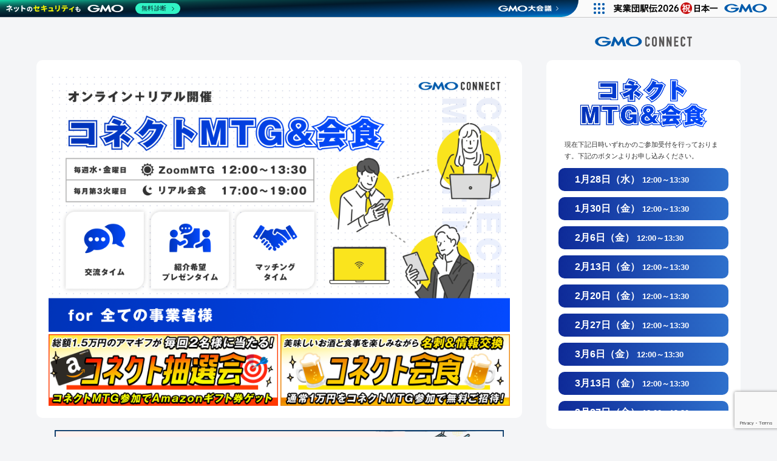

--- FILE ---
content_type: text/html; charset=UTF-8
request_url: https://go.gmo-connect.com/business-community/online-events/?invitation=eosskp
body_size: 78849
content:
<!DOCTYPE html>
<html lang="ja">
<head>

<!-- Google tag (gtag.js) -->
<script async src="https://www.googletagmanager.com/gtag/js?id=G-7VVPLYPX87"></script>
<script>
  window.dataLayer = window.dataLayer || [];
  function gtag(){dataLayer.push(arguments);}
  gtag('js', new Date());

  gtag('config', 'G-7VVPLYPX87');
</script>

<!-- Google Tag Manager -->
<script>(function(w,d,s,l,i){w[l]=w[l]||[];w[l].push({'gtm.start':
new Date().getTime(),event:'gtm.js'});var f=d.getElementsByTagName(s)[0],
j=d.createElement(s),dl=l!='dataLayer'?'&l='+l:'';j.async=true;j.src=
'https://www.googletagmanager.com/gtm.js?id='+i+dl;f.parentNode.insertBefore(j,f);
})(window,document,'script','dataLayer','GTM-WMCZD5PQ');</script>
<!-- End Google Tag Manager -->

	<!-- Facebook Pixel Code -->
<script>
!function(f,b,e,v,n,t,s)
{if(f.fbq)return;n=f.fbq=function(){n.callMethod?
n.callMethod.apply(n,arguments):n.queue.push(arguments)};
if(!f._fbq)f._fbq=n;n.push=n;n.loaded=!0;n.version='2.0';
n.queue=[];t=b.createElement(e);t.async=!0;
t.src=v;s=b.getElementsByTagName(e)[0];
s.parentNode.insertBefore(t,s)}(window, document,'script',
'https://connect.facebook.net/en_US/fbevents.js');
fbq('init', '1004058556729522');
fbq('track', 'PageView');
</script>
<noscript><img height="1" width="1" style="display:none"
src="https://www.facebook.com/tr?id=1004058556729522&ev=PageView&noscript=1"
/></noscript>
	
<!-- Facebook Pixel Code -->
<script>
  !function(f,b,e,v,n,t,s)
  {if(f.fbq)return;n=f.fbq=function(){n.callMethod?
  n.callMethod.apply(n,arguments):n.queue.push(arguments)};
  if(!f._fbq)f._fbq=n;n.push=n;n.loaded=!0;n.version='2.0';
  n.queue=[];t=b.createElement(e);t.async=!0;
  t.src=v;s=b.getElementsByTagName(e)[0];
  s.parentNode.insertBefore(t,s)}(window, document,'script',
  'https://connect.facebook.net/en_US/fbevents.js');
  fbq('init', '438465193163166');
  fbq('track', 'PageView');
</script>
<noscript>
  <img height="1" width="1" style="display:none" 
       src="https://www.facebook.com/tr?id={your-pixel-id-goes-here}&ev=PageView&noscript=1"/>
</noscript>
<!-- End Facebook Pixel Code -->
	
	
<!-- End Facebook Pixel Code -->
  <meta charset="UTF-8">
  <meta name="viewport" content="width=device-width, initial-scale=1.0">
<meta name="facebook-domain-verification" content="ni5t980xgtfwbprijvesljcbpsxjat" />
  <link rel="shortcut icon" href="https://go.gmo-connect.com/wp-content/themes/202202_top/assets/img/common/favicon.png">
 <link href="https://use.fontawesome.com/releases/v6.2.0/css/all.css" rel="stylesheet">
  <title>GMOコネクトオンライン交流会（コネクトミーティング） - GMOコネクト</title>
	<style>img:is([sizes="auto" i], [sizes^="auto," i]) { contain-intrinsic-size: 3000px 1500px }</style>
	
		<!-- All in One SEO 4.8.2 - aioseo.com -->
	<meta name="robots" content="max-image-preview:large" />
	<link rel="canonical" href="https://go.gmo-connect.com/business-community/online-events/" />
	<meta name="generator" content="All in One SEO (AIOSEO) 4.8.2" />
		<meta property="og:locale" content="ja_JP" />
		<meta property="og:site_name" content="GMOコネクト - 取引実績を可視化し営業力を強化する、課題解決に繋げるクローズドプラットフォームです。" />
		<meta property="og:type" content="article" />
		<meta property="og:title" content="GMOコネクトオンライン交流会（コネクトミーティング） - GMOコネクト" />
		<meta property="og:url" content="https://go.gmo-connect.com/business-community/online-events/" />
		<meta property="og:image" content="https://go.gmo-connect.com/wp-content/uploads/2022/06/logo-ogp.png" />
		<meta property="og:image:secure_url" content="https://go.gmo-connect.com/wp-content/uploads/2022/06/logo-ogp.png" />
		<meta property="og:image:width" content="1200" />
		<meta property="og:image:height" content="630" />
		<meta property="article:published_time" content="2022-08-31T03:31:03+00:00" />
		<meta property="article:modified_time" content="2023-04-17T04:40:36+00:00" />
		<meta name="twitter:card" content="summary_large_image" />
		<meta name="twitter:site" content="https://gmo-pm.jp" />
		<meta name="twitter:title" content="GMOコネクトオンライン交流会（コネクトミーティング） - GMOコネクト" />
		<meta name="twitter:image" content="https://go.gmo-connect.com/wp-content/uploads/2022/06/logo-ogp.png" />
		<script type="application/ld+json" class="aioseo-schema">
			{"@context":"https:\/\/schema.org","@graph":[{"@type":"BreadcrumbList","@id":"https:\/\/go.gmo-connect.com\/business-community\/online-events\/#breadcrumblist","itemListElement":[{"@type":"ListItem","@id":"https:\/\/go.gmo-connect.com\/#listItem","position":1,"name":"\u5bb6","item":"https:\/\/go.gmo-connect.com\/","nextItem":{"@type":"ListItem","@id":"https:\/\/go.gmo-connect.com\/business-community\/online-events\/#listItem","name":"GMO\u30b3\u30cd\u30af\u30c8\u30aa\u30f3\u30e9\u30a4\u30f3\u4ea4\u6d41\u4f1a\uff08\u30b3\u30cd\u30af\u30c8\u30df\u30fc\u30c6\u30a3\u30f3\u30b0\uff09"}},{"@type":"ListItem","@id":"https:\/\/go.gmo-connect.com\/business-community\/online-events\/#listItem","position":2,"name":"GMO\u30b3\u30cd\u30af\u30c8\u30aa\u30f3\u30e9\u30a4\u30f3\u4ea4\u6d41\u4f1a\uff08\u30b3\u30cd\u30af\u30c8\u30df\u30fc\u30c6\u30a3\u30f3\u30b0\uff09","previousItem":{"@type":"ListItem","@id":"https:\/\/go.gmo-connect.com\/#listItem","name":"\u5bb6"}}]},{"@type":"Organization","@id":"https:\/\/go.gmo-connect.com\/#organization","name":"GMO CONNECT","description":"\u53d6\u5f15\u5b9f\u7e3e\u3092\u53ef\u8996\u5316\u3057\u55b6\u696d\u529b\u3092\u5f37\u5316\u3059\u308b\u3001\u8ab2\u984c\u89e3\u6c7a\u306b\u7e4b\u3052\u308b\u30af\u30ed\u30fc\u30ba\u30c9\u30d7\u30e9\u30c3\u30c8\u30d5\u30a9\u30fc\u30e0\u3067\u3059\u3002","url":"https:\/\/go.gmo-connect.com\/","sameAs":["https:\/\/gmo-pm.jp"]},{"@type":"WebPage","@id":"https:\/\/go.gmo-connect.com\/business-community\/online-events\/#webpage","url":"https:\/\/go.gmo-connect.com\/business-community\/online-events\/","name":"GMO\u30b3\u30cd\u30af\u30c8\u30aa\u30f3\u30e9\u30a4\u30f3\u4ea4\u6d41\u4f1a\uff08\u30b3\u30cd\u30af\u30c8\u30df\u30fc\u30c6\u30a3\u30f3\u30b0\uff09 - GMO\u30b3\u30cd\u30af\u30c8","inLanguage":"ja","isPartOf":{"@id":"https:\/\/go.gmo-connect.com\/#website"},"breadcrumb":{"@id":"https:\/\/go.gmo-connect.com\/business-community\/online-events\/#breadcrumblist"},"datePublished":"2022-08-31T12:31:03+09:00","dateModified":"2023-04-17T13:40:36+09:00"},{"@type":"WebSite","@id":"https:\/\/go.gmo-connect.com\/#website","url":"https:\/\/go.gmo-connect.com\/","name":"GMO\u30b3\u30cd\u30af\u30c8","description":"\u53d6\u5f15\u5b9f\u7e3e\u3092\u53ef\u8996\u5316\u3057\u55b6\u696d\u529b\u3092\u5f37\u5316\u3059\u308b\u3001\u8ab2\u984c\u89e3\u6c7a\u306b\u7e4b\u3052\u308b\u30af\u30ed\u30fc\u30ba\u30c9\u30d7\u30e9\u30c3\u30c8\u30d5\u30a9\u30fc\u30e0\u3067\u3059\u3002","inLanguage":"ja","publisher":{"@id":"https:\/\/go.gmo-connect.com\/#organization"}}]}
		</script>
		<!-- All in One SEO -->

<link rel='dns-prefetch' href='//go.gmo-connect.com' />
<link rel='dns-prefetch' href='//js.hs-scripts.com' />
<link rel='dns-prefetch' href='//s7.addthis.com' />
<link rel='dns-prefetch' href='//unpkg.com' />
<script type="text/javascript">
/* <![CDATA[ */
window._wpemojiSettings = {"baseUrl":"https:\/\/s.w.org\/images\/core\/emoji\/16.0.1\/72x72\/","ext":".png","svgUrl":"https:\/\/s.w.org\/images\/core\/emoji\/16.0.1\/svg\/","svgExt":".svg","source":{"concatemoji":"https:\/\/go.gmo-connect.com\/wp-includes\/js\/wp-emoji-release.min.js"}};
/*! This file is auto-generated */
!function(s,n){var o,i,e;function c(e){try{var t={supportTests:e,timestamp:(new Date).valueOf()};sessionStorage.setItem(o,JSON.stringify(t))}catch(e){}}function p(e,t,n){e.clearRect(0,0,e.canvas.width,e.canvas.height),e.fillText(t,0,0);var t=new Uint32Array(e.getImageData(0,0,e.canvas.width,e.canvas.height).data),a=(e.clearRect(0,0,e.canvas.width,e.canvas.height),e.fillText(n,0,0),new Uint32Array(e.getImageData(0,0,e.canvas.width,e.canvas.height).data));return t.every(function(e,t){return e===a[t]})}function u(e,t){e.clearRect(0,0,e.canvas.width,e.canvas.height),e.fillText(t,0,0);for(var n=e.getImageData(16,16,1,1),a=0;a<n.data.length;a++)if(0!==n.data[a])return!1;return!0}function f(e,t,n,a){switch(t){case"flag":return n(e,"\ud83c\udff3\ufe0f\u200d\u26a7\ufe0f","\ud83c\udff3\ufe0f\u200b\u26a7\ufe0f")?!1:!n(e,"\ud83c\udde8\ud83c\uddf6","\ud83c\udde8\u200b\ud83c\uddf6")&&!n(e,"\ud83c\udff4\udb40\udc67\udb40\udc62\udb40\udc65\udb40\udc6e\udb40\udc67\udb40\udc7f","\ud83c\udff4\u200b\udb40\udc67\u200b\udb40\udc62\u200b\udb40\udc65\u200b\udb40\udc6e\u200b\udb40\udc67\u200b\udb40\udc7f");case"emoji":return!a(e,"\ud83e\udedf")}return!1}function g(e,t,n,a){var r="undefined"!=typeof WorkerGlobalScope&&self instanceof WorkerGlobalScope?new OffscreenCanvas(300,150):s.createElement("canvas"),o=r.getContext("2d",{willReadFrequently:!0}),i=(o.textBaseline="top",o.font="600 32px Arial",{});return e.forEach(function(e){i[e]=t(o,e,n,a)}),i}function t(e){var t=s.createElement("script");t.src=e,t.defer=!0,s.head.appendChild(t)}"undefined"!=typeof Promise&&(o="wpEmojiSettingsSupports",i=["flag","emoji"],n.supports={everything:!0,everythingExceptFlag:!0},e=new Promise(function(e){s.addEventListener("DOMContentLoaded",e,{once:!0})}),new Promise(function(t){var n=function(){try{var e=JSON.parse(sessionStorage.getItem(o));if("object"==typeof e&&"number"==typeof e.timestamp&&(new Date).valueOf()<e.timestamp+604800&&"object"==typeof e.supportTests)return e.supportTests}catch(e){}return null}();if(!n){if("undefined"!=typeof Worker&&"undefined"!=typeof OffscreenCanvas&&"undefined"!=typeof URL&&URL.createObjectURL&&"undefined"!=typeof Blob)try{var e="postMessage("+g.toString()+"("+[JSON.stringify(i),f.toString(),p.toString(),u.toString()].join(",")+"));",a=new Blob([e],{type:"text/javascript"}),r=new Worker(URL.createObjectURL(a),{name:"wpTestEmojiSupports"});return void(r.onmessage=function(e){c(n=e.data),r.terminate(),t(n)})}catch(e){}c(n=g(i,f,p,u))}t(n)}).then(function(e){for(var t in e)n.supports[t]=e[t],n.supports.everything=n.supports.everything&&n.supports[t],"flag"!==t&&(n.supports.everythingExceptFlag=n.supports.everythingExceptFlag&&n.supports[t]);n.supports.everythingExceptFlag=n.supports.everythingExceptFlag&&!n.supports.flag,n.DOMReady=!1,n.readyCallback=function(){n.DOMReady=!0}}).then(function(){return e}).then(function(){var e;n.supports.everything||(n.readyCallback(),(e=n.source||{}).concatemoji?t(e.concatemoji):e.wpemoji&&e.twemoji&&(t(e.twemoji),t(e.wpemoji)))}))}((window,document),window._wpemojiSettings);
/* ]]> */
</script>
<link rel='stylesheet' id='default-css-css' href='https://go.gmo-connect.com/wp-content/themes/202202_top/assets/css/style.css?202404211400' type='text/css' media='all' />
<link rel='stylesheet' id='swiper-css' href='https://unpkg.com/swiper@7/swiper-bundle.min.css' type='text/css' media='all' />
<link rel='stylesheet' id='online-css' href='https://go.gmo-connect.com/wp-content/themes/202202_top/assets/css/online.css' type='text/css' media='all' />
<link rel='stylesheet' id='introduction-css' href='https://go.gmo-connect.com/wp-content/themes/202202_top/assets/css/service-detail.css' type='text/css' media='all' />
<link rel='stylesheet' id='recruit-css' href='https://go.gmo-connect.com/wp-content/themes/202202_top/assets/css/recruit.css' type='text/css' media='all' />
<link rel='stylesheet' id='online-events-css' href='https://go.gmo-connect.com/wp-content/themes/202202_top/assets/css/online-events.css' type='text/css' media='all' />
<link rel='stylesheet' id='ambassador-css' href='https://go.gmo-connect.com/wp-content/themes/202202_top/assets/css/ambassador.css' type='text/css' media='all' />
<link rel='stylesheet' id='cxoclub-css' href='https://go.gmo-connect.com/wp-content/themes/202202_top/assets/css/cxoclub.css' type='text/css' media='all' />
<link rel='stylesheet' id='cxoclubmember-css' href='https://go.gmo-connect.com/wp-content/themes/202202_top/assets/css/cxoclubmember.css' type='text/css' media='all' />
<link rel='stylesheet' id='sameyear-css' href='https://go.gmo-connect.com/wp-content/themes/202202_top/assets/css/sameyear.css' type='text/css' media='all' />
<link rel='stylesheet' id='page-css' href='https://go.gmo-connect.com/wp-content/themes/202202_top/assets/css/page.css' type='text/css' media='all' />
<link rel='stylesheet' id='communitymeal-css' href='https://go.gmo-connect.com/wp-content/themes/202202_top/assets/css/communitymeal.css' type='text/css' media='all' />
<link rel='stylesheet' id='restaurant-css' href='https://go.gmo-connect.com/wp-content/themes/202202_top/assets/css/restaurant.css' type='text/css' media='all' />
<link rel='stylesheet' id='specialguest-css' href='https://go.gmo-connect.com/wp-content/themes/202202_top/assets/css/specialguest.css' type='text/css' media='all' />
<link rel='stylesheet' id='newteam-css' href='https://go.gmo-connect.com/wp-content/themes/202202_top/assets/css/newteam.css' type='text/css' media='all' />
<link rel='stylesheet' id='mentorsprogram-css' href='https://go.gmo-connect.com/wp-content/themes/202202_top/assets/css/mentorsprogram.css' type='text/css' media='all' />
<link rel='stylesheet' id='newcommunity-css' href='https://go.gmo-connect.com/wp-content/themes/202202_top/assets/css/newcommunity.css' type='text/css' media='all' />
<link rel='stylesheet' id='circle-css' href='https://go.gmo-connect.com/wp-content/themes/202202_top/assets/css/circle.css' type='text/css' media='all' />
<link rel='stylesheet' id='business-community-css' href='https://go.gmo-connect.com/wp-content/themes/202202_top/assets/css/business-community.css?202509071201' type='text/css' media='all' />
<link rel='stylesheet' id='interview-css' href='https://go.gmo-connect.com/wp-content/themes/202202_top/assets/css/interview.css' type='text/css' media='all' />
<link rel='stylesheet' id='top_test-css' href='https://go.gmo-connect.com/wp-content/themes/202202_top/assets/css/top_test.css' type='text/css' media='all' />
<link rel='stylesheet' id='area-css' href='https://go.gmo-connect.com/wp-content/themes/202202_top/assets/css/area.css' type='text/css' media='all' />
<link rel='stylesheet' id='sales-css' href='https://go.gmo-connect.com/wp-content/themes/202202_top/assets/css/sales.css' type='text/css' media='all' />
<link rel='stylesheet' id='topnew-css' href='https://go.gmo-connect.com/wp-content/themes/202202_top/assets/css/topnew.css?202310121200' type='text/css' media='all' />
<link rel='stylesheet' id='value-css' href='https://go.gmo-connect.com/wp-content/themes/202202_top/assets/css/value.css' type='text/css' media='all' />
<link rel='stylesheet' id='career-css' href='https://go.gmo-connect.com/wp-content/themes/202202_top/assets/css/career.css' type='text/css' media='all' />
<link rel='stylesheet' id='topnew2-css' href='https://go.gmo-connect.com/wp-content/themes/202202_top/assets/css/topnew2.css?202405261000' type='text/css' media='all' />
<style id='wp-emoji-styles-inline-css' type='text/css'>

	img.wp-smiley, img.emoji {
		display: inline !important;
		border: none !important;
		box-shadow: none !important;
		height: 1em !important;
		width: 1em !important;
		margin: 0 0.07em !important;
		vertical-align: -0.1em !important;
		background: none !important;
		padding: 0 !important;
	}
</style>
<link rel='stylesheet' id='wp-block-library-css' href='https://go.gmo-connect.com/wp-includes/css/dist/block-library/style.min.css' type='text/css' media='all' />
<style id='classic-theme-styles-inline-css' type='text/css'>
/*! This file is auto-generated */
.wp-block-button__link{color:#fff;background-color:#32373c;border-radius:9999px;box-shadow:none;text-decoration:none;padding:calc(.667em + 2px) calc(1.333em + 2px);font-size:1.125em}.wp-block-file__button{background:#32373c;color:#fff;text-decoration:none}
</style>
<style id='global-styles-inline-css' type='text/css'>
:root{--wp--preset--aspect-ratio--square: 1;--wp--preset--aspect-ratio--4-3: 4/3;--wp--preset--aspect-ratio--3-4: 3/4;--wp--preset--aspect-ratio--3-2: 3/2;--wp--preset--aspect-ratio--2-3: 2/3;--wp--preset--aspect-ratio--16-9: 16/9;--wp--preset--aspect-ratio--9-16: 9/16;--wp--preset--color--black: #000000;--wp--preset--color--cyan-bluish-gray: #abb8c3;--wp--preset--color--white: #ffffff;--wp--preset--color--pale-pink: #f78da7;--wp--preset--color--vivid-red: #cf2e2e;--wp--preset--color--luminous-vivid-orange: #ff6900;--wp--preset--color--luminous-vivid-amber: #fcb900;--wp--preset--color--light-green-cyan: #7bdcb5;--wp--preset--color--vivid-green-cyan: #00d084;--wp--preset--color--pale-cyan-blue: #8ed1fc;--wp--preset--color--vivid-cyan-blue: #0693e3;--wp--preset--color--vivid-purple: #9b51e0;--wp--preset--gradient--vivid-cyan-blue-to-vivid-purple: linear-gradient(135deg,rgba(6,147,227,1) 0%,rgb(155,81,224) 100%);--wp--preset--gradient--light-green-cyan-to-vivid-green-cyan: linear-gradient(135deg,rgb(122,220,180) 0%,rgb(0,208,130) 100%);--wp--preset--gradient--luminous-vivid-amber-to-luminous-vivid-orange: linear-gradient(135deg,rgba(252,185,0,1) 0%,rgba(255,105,0,1) 100%);--wp--preset--gradient--luminous-vivid-orange-to-vivid-red: linear-gradient(135deg,rgba(255,105,0,1) 0%,rgb(207,46,46) 100%);--wp--preset--gradient--very-light-gray-to-cyan-bluish-gray: linear-gradient(135deg,rgb(238,238,238) 0%,rgb(169,184,195) 100%);--wp--preset--gradient--cool-to-warm-spectrum: linear-gradient(135deg,rgb(74,234,220) 0%,rgb(151,120,209) 20%,rgb(207,42,186) 40%,rgb(238,44,130) 60%,rgb(251,105,98) 80%,rgb(254,248,76) 100%);--wp--preset--gradient--blush-light-purple: linear-gradient(135deg,rgb(255,206,236) 0%,rgb(152,150,240) 100%);--wp--preset--gradient--blush-bordeaux: linear-gradient(135deg,rgb(254,205,165) 0%,rgb(254,45,45) 50%,rgb(107,0,62) 100%);--wp--preset--gradient--luminous-dusk: linear-gradient(135deg,rgb(255,203,112) 0%,rgb(199,81,192) 50%,rgb(65,88,208) 100%);--wp--preset--gradient--pale-ocean: linear-gradient(135deg,rgb(255,245,203) 0%,rgb(182,227,212) 50%,rgb(51,167,181) 100%);--wp--preset--gradient--electric-grass: linear-gradient(135deg,rgb(202,248,128) 0%,rgb(113,206,126) 100%);--wp--preset--gradient--midnight: linear-gradient(135deg,rgb(2,3,129) 0%,rgb(40,116,252) 100%);--wp--preset--font-size--small: 13px;--wp--preset--font-size--medium: 20px;--wp--preset--font-size--large: 36px;--wp--preset--font-size--x-large: 42px;--wp--preset--spacing--20: 0.44rem;--wp--preset--spacing--30: 0.67rem;--wp--preset--spacing--40: 1rem;--wp--preset--spacing--50: 1.5rem;--wp--preset--spacing--60: 2.25rem;--wp--preset--spacing--70: 3.38rem;--wp--preset--spacing--80: 5.06rem;--wp--preset--shadow--natural: 6px 6px 9px rgba(0, 0, 0, 0.2);--wp--preset--shadow--deep: 12px 12px 50px rgba(0, 0, 0, 0.4);--wp--preset--shadow--sharp: 6px 6px 0px rgba(0, 0, 0, 0.2);--wp--preset--shadow--outlined: 6px 6px 0px -3px rgba(255, 255, 255, 1), 6px 6px rgba(0, 0, 0, 1);--wp--preset--shadow--crisp: 6px 6px 0px rgba(0, 0, 0, 1);}:where(.is-layout-flex){gap: 0.5em;}:where(.is-layout-grid){gap: 0.5em;}body .is-layout-flex{display: flex;}.is-layout-flex{flex-wrap: wrap;align-items: center;}.is-layout-flex > :is(*, div){margin: 0;}body .is-layout-grid{display: grid;}.is-layout-grid > :is(*, div){margin: 0;}:where(.wp-block-columns.is-layout-flex){gap: 2em;}:where(.wp-block-columns.is-layout-grid){gap: 2em;}:where(.wp-block-post-template.is-layout-flex){gap: 1.25em;}:where(.wp-block-post-template.is-layout-grid){gap: 1.25em;}.has-black-color{color: var(--wp--preset--color--black) !important;}.has-cyan-bluish-gray-color{color: var(--wp--preset--color--cyan-bluish-gray) !important;}.has-white-color{color: var(--wp--preset--color--white) !important;}.has-pale-pink-color{color: var(--wp--preset--color--pale-pink) !important;}.has-vivid-red-color{color: var(--wp--preset--color--vivid-red) !important;}.has-luminous-vivid-orange-color{color: var(--wp--preset--color--luminous-vivid-orange) !important;}.has-luminous-vivid-amber-color{color: var(--wp--preset--color--luminous-vivid-amber) !important;}.has-light-green-cyan-color{color: var(--wp--preset--color--light-green-cyan) !important;}.has-vivid-green-cyan-color{color: var(--wp--preset--color--vivid-green-cyan) !important;}.has-pale-cyan-blue-color{color: var(--wp--preset--color--pale-cyan-blue) !important;}.has-vivid-cyan-blue-color{color: var(--wp--preset--color--vivid-cyan-blue) !important;}.has-vivid-purple-color{color: var(--wp--preset--color--vivid-purple) !important;}.has-black-background-color{background-color: var(--wp--preset--color--black) !important;}.has-cyan-bluish-gray-background-color{background-color: var(--wp--preset--color--cyan-bluish-gray) !important;}.has-white-background-color{background-color: var(--wp--preset--color--white) !important;}.has-pale-pink-background-color{background-color: var(--wp--preset--color--pale-pink) !important;}.has-vivid-red-background-color{background-color: var(--wp--preset--color--vivid-red) !important;}.has-luminous-vivid-orange-background-color{background-color: var(--wp--preset--color--luminous-vivid-orange) !important;}.has-luminous-vivid-amber-background-color{background-color: var(--wp--preset--color--luminous-vivid-amber) !important;}.has-light-green-cyan-background-color{background-color: var(--wp--preset--color--light-green-cyan) !important;}.has-vivid-green-cyan-background-color{background-color: var(--wp--preset--color--vivid-green-cyan) !important;}.has-pale-cyan-blue-background-color{background-color: var(--wp--preset--color--pale-cyan-blue) !important;}.has-vivid-cyan-blue-background-color{background-color: var(--wp--preset--color--vivid-cyan-blue) !important;}.has-vivid-purple-background-color{background-color: var(--wp--preset--color--vivid-purple) !important;}.has-black-border-color{border-color: var(--wp--preset--color--black) !important;}.has-cyan-bluish-gray-border-color{border-color: var(--wp--preset--color--cyan-bluish-gray) !important;}.has-white-border-color{border-color: var(--wp--preset--color--white) !important;}.has-pale-pink-border-color{border-color: var(--wp--preset--color--pale-pink) !important;}.has-vivid-red-border-color{border-color: var(--wp--preset--color--vivid-red) !important;}.has-luminous-vivid-orange-border-color{border-color: var(--wp--preset--color--luminous-vivid-orange) !important;}.has-luminous-vivid-amber-border-color{border-color: var(--wp--preset--color--luminous-vivid-amber) !important;}.has-light-green-cyan-border-color{border-color: var(--wp--preset--color--light-green-cyan) !important;}.has-vivid-green-cyan-border-color{border-color: var(--wp--preset--color--vivid-green-cyan) !important;}.has-pale-cyan-blue-border-color{border-color: var(--wp--preset--color--pale-cyan-blue) !important;}.has-vivid-cyan-blue-border-color{border-color: var(--wp--preset--color--vivid-cyan-blue) !important;}.has-vivid-purple-border-color{border-color: var(--wp--preset--color--vivid-purple) !important;}.has-vivid-cyan-blue-to-vivid-purple-gradient-background{background: var(--wp--preset--gradient--vivid-cyan-blue-to-vivid-purple) !important;}.has-light-green-cyan-to-vivid-green-cyan-gradient-background{background: var(--wp--preset--gradient--light-green-cyan-to-vivid-green-cyan) !important;}.has-luminous-vivid-amber-to-luminous-vivid-orange-gradient-background{background: var(--wp--preset--gradient--luminous-vivid-amber-to-luminous-vivid-orange) !important;}.has-luminous-vivid-orange-to-vivid-red-gradient-background{background: var(--wp--preset--gradient--luminous-vivid-orange-to-vivid-red) !important;}.has-very-light-gray-to-cyan-bluish-gray-gradient-background{background: var(--wp--preset--gradient--very-light-gray-to-cyan-bluish-gray) !important;}.has-cool-to-warm-spectrum-gradient-background{background: var(--wp--preset--gradient--cool-to-warm-spectrum) !important;}.has-blush-light-purple-gradient-background{background: var(--wp--preset--gradient--blush-light-purple) !important;}.has-blush-bordeaux-gradient-background{background: var(--wp--preset--gradient--blush-bordeaux) !important;}.has-luminous-dusk-gradient-background{background: var(--wp--preset--gradient--luminous-dusk) !important;}.has-pale-ocean-gradient-background{background: var(--wp--preset--gradient--pale-ocean) !important;}.has-electric-grass-gradient-background{background: var(--wp--preset--gradient--electric-grass) !important;}.has-midnight-gradient-background{background: var(--wp--preset--gradient--midnight) !important;}.has-small-font-size{font-size: var(--wp--preset--font-size--small) !important;}.has-medium-font-size{font-size: var(--wp--preset--font-size--medium) !important;}.has-large-font-size{font-size: var(--wp--preset--font-size--large) !important;}.has-x-large-font-size{font-size: var(--wp--preset--font-size--x-large) !important;}
:where(.wp-block-post-template.is-layout-flex){gap: 1.25em;}:where(.wp-block-post-template.is-layout-grid){gap: 1.25em;}
:where(.wp-block-columns.is-layout-flex){gap: 2em;}:where(.wp-block-columns.is-layout-grid){gap: 2em;}
:root :where(.wp-block-pullquote){font-size: 1.5em;line-height: 1.6;}
</style>
<link rel='stylesheet' id='contact-form-7-css' href='https://go.gmo-connect.com/wp-content/plugins/contact-form-7/includes/css/styles.css' type='text/css' media='all' />
<link rel='stylesheet' id='walcf7-datepicker-css-css' href='https://go.gmo-connect.com/wp-content/plugins/date-time-picker-for-contact-form-7/assets/css/jquery.datetimepicker.min.css' type='text/css' media='all' />
<link rel='stylesheet' id='wp-pagenavi-css' href='https://go.gmo-connect.com/wp-content/plugins/wp-pagenavi/pagenavi-css.css' type='text/css' media='all' />
<link rel='stylesheet' id='addthis_all_pages-css' href='https://go.gmo-connect.com/wp-content/plugins/addthis/frontend/build/addthis_wordpress_public.min.css' type='text/css' media='all' />
<!--n2css--><link rel="https://api.w.org/" href="https://go.gmo-connect.com/wp-json/" /><link rel="alternate" title="JSON" type="application/json" href="https://go.gmo-connect.com/wp-json/wp/v2/business-community/12093" /><link rel="EditURI" type="application/rsd+xml" title="RSD" href="https://go.gmo-connect.com/xmlrpc.php?rsd" />

<link rel='shortlink' href='https://go.gmo-connect.com/?p=12093' />
<link rel="alternate" title="oEmbed (JSON)" type="application/json+oembed" href="https://go.gmo-connect.com/wp-json/oembed/1.0/embed?url=https%3A%2F%2Fgo.gmo-connect.com%2Fbusiness-community%2Fonline-events%2F" />
<link rel="alternate" title="oEmbed (XML)" type="text/xml+oembed" href="https://go.gmo-connect.com/wp-json/oembed/1.0/embed?url=https%3A%2F%2Fgo.gmo-connect.com%2Fbusiness-community%2Fonline-events%2F&#038;format=xml" />
			<!-- DO NOT COPY THIS SNIPPET! Start of Page Analytics Tracking for HubSpot WordPress plugin v11.3.6-->
			<script class="hsq-set-content-id" data-content-id="blog-post">
				var _hsq = _hsq || [];
				_hsq.push(["setContentType", "blog-post"]);
			</script>
			<!-- DO NOT COPY THIS SNIPPET! End of Page Analytics Tracking for HubSpot WordPress plugin -->
			<script type="text/javascript">
	window._se_plugin_version = '8.1.9';
</script>
<noscript><style id="rocket-lazyload-nojs-css">.rll-youtube-player, [data-lazy-src]{display:none !important;}</style></noscript>

<link href="https://use.fontawesome.com/releases/v5.6.1/css/all.css" rel="stylesheet">
</head>
<body>





<!-- 本文からPタグ除去 -->




  <!--■ここからWPにコピー-->
  <main id="business-community" class="business-community">
    <div class="business-community-wrapper">
      <div class="left">


        <section id="hero" class="hero">
          <div class="body">
            <div class="wrapper">
              <div class="toplogo">
                <p class="logo"><img src="https://go.gmo-connect.com/wp-content/uploads/2022/04/logo_gmoconnect.png">
                </p>
              </div>

              <div class="box content-hero">
                <img src="https://go.gmo-connect.com/wp-content/uploads/2022/08/top_コネクトミーティング.png"
                  alt="コミュニティタイトルPC" class="img pc_only" />
                <img src="https://go.gmo-connect.com/wp-content/uploads/2022/08/top_コネクトミーティング.png"
                  alt="コミュニティタイトルSP" class="img sp_only" />

                <div class="toplinkbox">
                  <div>
                    <img src="https://go.gmo-connect.com/wp-content/uploads/2023/06/コネクト抽選会バナー.png" alt="" />

                  </div>
                  <div class="space2">
                  </div>

                  <div>
                    <a class="" href="https://go.gmo-connect.com/connect/" target="_blank" rel="noopener">
                      <img src="https://go.gmo-connect.com/wp-content/uploads/2023/06/コネクト会食バナー.png" alt="" />
                    </a>
                  </div>



                </div>






              </div>

            </div>
        </section>



        <section id="banner" class="banner">
          <div class="body">





            <div class="wrapper">


              <a class="" href="https://gmo-connect.com/store" target="_blank" rel="noopener">
                <img src="https://go.gmo-connect.com/wp-content/uploads/2023/06/businessbanner_01.png" alt="" />
              </a>
            </div>




          </div>
        </section>


        <section id="about" class="about">
          <div class="body">
            <div class="wrapper">
              <div class="section-title">コネクトミーティング<br class="sp_only">（オンライン交流会）とは？</div>
              <div class="box">
                <p>「コネクトミーティング」とは、<br class="pc_only"><span class="bold">「ビジネスマッチングを目的としたオンラインミーティング」</span>です。
                </p>
                <p class="img pc_only about-img01">
                  <img src="https://go.gmo-connect.com/wp-content/uploads/2022/03/about-img01.png" alt="" />
                </p>
                <p class="img sp_only about-img01">
                  <img src="https://go.gmo-connect.com/wp-content/uploads/2022/03/about-img01_sp.png" alt="" />
                </p>
                <p class="strong bold">＼ ミーティングの３つの要素 ／</p>
                <div class="grid">
                  <div>
                    <p class="bold">評価クチコミ拡散協力</p>
                    <p class="img pc_only">
                      <img
                        src="https://go.gmo-connect.com/wp-content/uploads/2023/06/business-community-about-01_new.png"
                        alt="" />
                    </p>
                    <p class="img sp_only">
                      <img
                        src="https://go.gmo-connect.com/wp-content/uploads/2023/06/business-community-about-01_new.png"
                        alt="" />
                    </p>
                    <p class="text-left">
                      自身のサービスのレビューやクチコミやSNSでの拡散を<span class="bold">参加者の中から相互協力の提案が可能</span>。
                    </p>
                  </div>
                  <div>
                    <p class="bold">紹介希望プレゼンタイム</p>
                    <p class="img pc_only">
                      <img src="https://go.gmo-connect.com/wp-content/uploads/2022/08/business-community-about-02.png"
                        alt="" />
                    </p>
                    <p class="img sp_only">
                      <img src="https://go.gmo-connect.com/wp-content/uploads/2022/08/business-community-about-02.png"
                        alt="" />
                    </p>
                    <p class="text-left">
                      自分自身のサービスを知って頂くのと同時に、他の参加者のプレゼンを聞くことで、<br class="pc_only"><span
                        class="bold">「今まで知らなかったサービス」</span>や<span class="bold">「現状の課題解決」</span>を発見するキッカケにもなります。
                    </p>
                  </div>
                  <div>
                    <p class="bold">マッチングシステム</p>
                    <p class="img pc_only">
                      <img src="https://go.gmo-connect.com/wp-content/uploads/2022/08/business-community-about-03.png"
                        alt="" />
                    </p>
                    <p class="img sp_only">
                      <img src="https://go.gmo-connect.com/wp-content/uploads/2022/08/business-community-about-03.png"
                        alt="" />
                    </p>
                    <p class="text-left">
                      自分のビジネスにとって<span class="bold">「価値のある協力」</span>が可能な参加者を<br
                        class="pc_only">具体的に知ることができるので、ぜひMTG後にコンタクトを取って下さい！
                    </p>
                  </div>
                </div>
                <p class="strong bold">
                  <span class="pc_only">＼ コネクトミーティングをもっと詳しく ／</span>
                  <span class="sp_only">＼ もっと詳しく ／</span>
                </p>
                <div class="youtube">
                  <iframe width="560" height="315" src="https://www.youtube.com/embed/w5bOx0L12n8"
                    title="YouTube video player" frameborder="0"
                    allow="accelerometer; autoplay; clipboard-write; encrypted-media; gyroscope; picture-in-picture"
                    allowfullscreen></iframe>
                </div>
                <p class="strong bold">＼ 交流会参加で得られる価値 ／</p>
                <div class="bg-gray text-center">
                  <p>オンラインミーティング中の自己紹介プレゼンをもとに<br class="pc_only">一度の参加で自身のサービスと協力関係を築ける参加を見つけることができます。</p>

                  <p>マッチングした場合、GMOコネクトチャットにて<br class="pc_only">即時つながることが可能です。<br
                      class="pc_only">一度のゲスト参加で、平均4件のマッチングが発生しています。</p>
                  <p class="img pc_only about-img04">
                    <img src="https://go.gmo-connect.com/wp-content/uploads/2023/06/business-community-about-04_new.png"
                      alt="" />
                  </p>
                  <p class="img sp_only about-img04">
                    <img src="https://go.gmo-connect.com/wp-content/uploads/2022/02/value-img-sp.png" alt="" />
                  </p>
                </div>
                <p class="strong bold">＼ タイムスケジュール<span class="small">（約90分）</span>／</p>
                <div class="bg-gray">
                  <div class="timetable">
                    <time>-5分</time>
                    <span class="timeline">●</span>
                    <div class="timetable-detail">
                      <span class="white">開場</span>
                      <div class="text-left">5分前入室を推奨しております</div>
                    </div>
                    <time>0分</time>
                    <span class="timeline">●</span>
                    <div class="timetable-detail">
                      <span class="white">開始</span>
                      <div class="text-left">定刻になりましたら開始いたします</div>
                    </div>
                    <time>10分</time>
                    <span class="timeline">●</span>
                    <div class="timetable-detail">
                      <span class="white">概要</span>
                      <div class="text-left">GMOコネクトオンラインMTG（通称コネクトミーティング）に関する<br class="pc_only">概要説明を行わせて頂きます</div>
                    </div>
                    <time>15分</time>
                    <span class="timeline">●</span>
                    <div class="timetable-detail">
                      <span class="gray">交流</span>
                      <div class="text-left">
                        <p class="bold">3名前後のグループに分かれて、5分間自己PR等を行って頂きます</p>
                        <p class="small text-gray">※アイスブレイク的な交流</p>
                      </div>
                    </div>
                    <time>30分</time>
                    <span class="timeline">●</span>
                    <div class="timetable-detail">
                      <span class="white">PR</span>
                      <div class="text-left">
                        <p>登録会員/企業によるPRタイムにて様々な企業をお知り頂けます</p>
                        <p class="small text-gray">※会員:プレゼン資料あり</p>
                      </div>
                    </div>
                    <time>50分</time>
                    <span class="timeline">●</span>
                    <div class="timetable-detail">
                      <span class="gray">申請</span>
                      <div class="text-left">
                        <p class="bold">一度お話してみたい方や協力関係を築けそうな方に</p>
                        <p class="bold">マッチングシステムから申請を行う事ができます</p>
                      </div>

                    </div>
                    <time>60分</time>
                    <span class="timeline">●</span>
                    <div class="timetable-detail">
                      <span class="white">終了</span>
                      <div class="text-left">メインMTG終了</div>
                    </div>
                    <time>90分</time>
                    <span class="timeline">●</span>
                    <div class="timetable-detail">
                      <span class="gray">説明</span>
                      <div class="text-left">
                        <p class="bold">メインMTG終了後（最大30分）</p>
                        <p class="bold">GMOコネクトに関する詳細な説明や質疑応答を行わせて頂きます</p>
                      </div>
                    </div>
                  </div>
                </div>


                <!--                
                <p class="strong bold">＼ ゲスト参加者特典キャンペーン／</p>
                <div class="bg-gray text-center" style="padding-bottom:0;">
                  <p class="strong bold">初回無料ゲスト参加で<br>Amazonギフト券を最大1,000円プレゼント！</p>
                  <p class="img pc_only tokuten-img">
                    <img src="https://go.gmo-connect.com/wp-content/uploads/2022/01/tokuten-img_1000.png" alt="" />
                  </p>
                  <p class="img sp_only tokuten-img">
                    <img src="https://go.gmo-connect.com/wp-content/uploads/2022/01/tokuten-img_1000_sp.png" alt="" />
                  </p>
                </div>
                <div class="bg-gray text-center">
                  <p class="strong bold">ゲスト参加概要</p>
                  <dl>
                    <dt>ゲスト参加について概要を教えて下さい</dt>
                    <dd>
                      <div>
                        ゲスト参加は<span class="bold">【GMOコネクト未登録の法人・個人事業主】</span>が対象となります。 ご参加には、<span class="bold">お一人30秒の紹介希望プレゼンと、プレゼン資料1枚のご提出</span>が原則必要となります。 ご提出フォームは、お申し込み後にGMOコネクトのチャット（メール通知あり）にて届きますので、指定の期日までにご提出ください。
                      </div>
                    </dd>
                  </dl>
                </div>
                <div class="bg-gray text-center">
                  <p class="strong bold">ゲスト参加概要</p>
                  <dl>
                    <dt>ゲスト参加特典の受け取りに条件はありますか？</dt>
                    <dd>
                      <div>
                        ゲストは下記の項目を満たして頂くことで、<span class="bold">参加特典（500円のAmazonギフト券）</span>を受け取れます。
                        <ul>
                          <li>本参加申し込みページからイベント参加申し込み頂く </li>
                          <li>イベント参加申し込み後、GMOコネクトチャット（メール通知あり）にて届くフォームに、プレゼン資料1枚と紹介者氏名と会社名を提出いただく</li>
                          <li>コネクトミーティングとアフター説明会にご参加頂く（遅刻・途中退出・画面オフはご遠慮頂いております）</li>
                          <li>参加後にアンケート（<a href="https://forms.gle/6w8tGfSyMwYXbNwn9" target="_blank">https://forms.gle/6w8tGfSyMwYXbNwn9</a>）にご回答頂く</li>
                        </ul>
                      </div>
                    </dd>
                  </dl>
                </div>
                <div class="bg-gray text-center">
                  <p class="strong bold">さらに追加特典も！</p>
                  <p class="small">
                    GMOコネクト認知拡大の為のアライアンス提携（弊社より費用をお支払い）をさせて頂いておりまして、<br class="pc_only"><span class="bold">詳細説明（ご相談）のお時間</span>を頂けますと<br class="pc_only"><span class="bold">追加特典（Amazonギフト券500円）</span>を進呈させていただきます。
                  </p>
                </div>
                <div class="text-center small text-gray">
                  ※本キャンペーンは、株式会社GMOコネクトによる提供です。<br>
                  キャンペーンについてのお問い合わせはAmazonではお受けしておりません。<br>
                  お問い合わせはgmoconnect-contact@gmo-connect.jpまでお願いいたします。<br>
                  ※Amazon、Amazon.co.jpおよびそれらのロゴはAmazon.com, Inc.またはその関連会社の商標です。
                </div>
   -->

              </div>
            </div>
          </div>


        </section>
        <section id="conversion" class="conversion">
          <div class="body">
            <div class="wrapper">
              <div class="section-title">まずは<br class="sp_only">無料オンライン交流会へ<br class="sp_only">ご参加ください！</div>








              <!-- ■日付リンク関連 始め　クラスで「btnxxxxxx（年日付）」を追加する　終了ものはexpired-->


              <!-- ■上の方は左、下は右に表示させる。下のはliにもタイマーを仕込む-->


              <div class="box content-eventlist">
                <p class="ttl-img">
                  <img src="https://go.gmo-connect.com/wp-content/uploads/2024/02/コネクトミーティング_logo01.png" alt="" />
                </p>
                <p class="text">
                  現在下記日時いずれかのご参加受付を行っております。<br class="right-hidden" />下記のボタンよりお申し込みください。
                </p>

                <!-- ■こちら下表示 及びスマフォ版-->




                <ul class="com-btn three">

                  <li class="text-gray small bold pc_only right-hidden">1月開催</li>
                  <li class="text-gray small bold pc_only right-hidden">2月開催</li>
                  <li class="text-gray small bold pc_only right-hidden">3月開催</li>

                </ul>


                <ul class="com-btn com-btn-long ten secondline">











                  <li>
                    <div class="view_timer" data-end-date="2026/1/6 12:00">
                      <a class="btn btn221123 btn_wed v_wed long"
                        href="https://gmo-connect.com/event/2419642539/lp?invitation=eosskp"
                        target="_blank" rel="noopener"><span class="leftspace">1月7日（水）</span><span>12:00～13:30</span></a>
                    </div>
                  </li>
                  <li>
                    <div class="view_timer" data-end-date="2026/1/8 12:00">
                      <a class="btn btn221123 btn_wed v_wed long"
                        href="https://gmo-connect.com/event/6744663650/lp?invitation=eosskp"
                        target="_blank" rel="noopener"><span class="leftspace">1月9日（金）</span><span>12:00～13:30</span></a>
                    </div>
                  </li>
                  <li>
                    <div class="view_timer" data-end-date="2026/1/13 12:00">
                      <a class="btn btn221123 btn_wed v_wed long"
                        href="https://gmo-connect.com/event/6445327698/lp?invitation=eosskp"
                        target="_blank" rel="noopener"><span class="leftspace">1月14日（水）</span><span>12:00～13:30</span></a>
                    </div>
                  </li>
                  <li>
                    <div class="view_timer" data-end-date="2026/1/15 12:00">
                      <a class="btn btn221123 btn_wed v_wed long"
                        href="https://gmo-connect.com/event/1868165547/lp?invitation=eosskp"
                        target="_blank" rel="noopener"><span class="leftspace">1月16日（金）</span><span>12:00～13:30</span></a>
                    </div>
                  </li>
                  <li>
                    <div class="view_timer" data-end-date="2026/1/20 12:00">
                      <a class="btn btn221123 btn_wed v_wed long"
                        href="https://gmo-connect.com/event/3745363568/lp?invitation=eosskp"
                        target="_blank" rel="noopener"><span class="leftspace">1月21日（水）</span><span>12:00～13:30</span></a>
                    </div>
                  </li>
                  <li>
                    <div class="view_timer" data-end-date="2026/1/22 12:00">
                      <a class="btn btn221123 btn_wed v_wed long"
                        href="https://gmo-connect.com/event/6784716941/lp?invitation=eosskp"
                        target="_blank" rel="noopener"><span class="leftspace">1月23日（金）</span><span>12:00～13:30</span></a>
                    </div>
                  </li>
                  <li>
                    <div class="view_timer" data-end-date="2026/1/27 12:00">
                      <a class="btn btn221123 btn_wed v_wed long"
                        href="https://gmo-connect.com/event/2272851510/lp?invitation=eosskp"
                        target="_blank" rel="noopener"><span class="leftspace">1月28日（水）</span><span>12:00～13:30</span></a>
                    </div>
                  </li>
                  <li>
                    <div class="view_timer" data-end-date="2026/1/29 12:00">
                      <a class="btn btn221123 btn_wed v_wed long"
                        href="https://gmo-connect.com/event/7686409543/lp?invitation=eosskp"
                        target="_blank" rel="noopener"><span class="leftspace">1月30日（金）</span><span>12:00～13:30</span></a>
                    </div>
                  </li>
                  <li>
                  </li>

                  <li>
                  </li>




                  <li>
                    <div class="view_timer" data-end-date="2026/2/5 12:00">
                      <a class="btn btn221123 btn_wed v_wed long"
                        href="https://gmo-connect.com/event/1848398699/lp?invitation=eosskp"
                        target="_blank" rel="noopener"><span class="leftspace">2月6日（金）</span><span>12:00～13:30</span></a>
                    </div>
                  </li>
                  <li>
                    <div class="view_timer" data-end-date="2026/2/12 12:00">
                      <a class="btn btn221123 btn_wed v_wed long"
                        href="https://gmo-connect.com/event/9305868671/lp?invitation=eosskp"
                        target="_blank" rel="noopener"><span class="leftspace">2月13日（金）</span><span>12:00～13:30</span></a>
                    </div>
                  </li>
                  <li>
                    <div class="view_timer" data-end-date="2026/2/19 12:00">
                      <a class="btn btn221123 btn_wed v_wed long"
                        href="https://gmo-connect.com/event/6754229766/lp?invitation=eosskp"
                        target="_blank" rel="noopener"><span class="leftspace">2月20日（金）</span><span>12:00～13:30</span></a>
                    </div>
                  </li>
                  <li>
                    <div class="view_timer" data-end-date="2026/2/26 12:00">
                      <a class="btn btn221123 btn_wed v_wed long"
                        href="https://gmo-connect.com/event/8050143187/lp?invitation=eosskp"
                        target="_blank" rel="noopener"><span class="leftspace">2月27日（金）</span><span>12:00～13:30</span></a>
                    </div>
                  </li>
                  <li>
                  </li>

                  <li>
                  </li>
                  <li>
                  </li>

<!--
                  <li>
                    <div class="view_timer" data-end-date="2026/2/3 12:00">
                      <a class="btn btn221123 btn_wed v_wed long"
                        href="https://gmo-connect.com/event/7169051103/lp?invitation=eosskp"
                        target="_blank" rel="noopener"><span class="leftspace">2月4日（水）</span><span>12:00～13:30</span></a>
                    </div>
                  </li>
                  <li>
                    <div class="view_timer" data-end-date="2026/2/17 12:00">
                      <a class="btn btn221123 btn_wed v_wed long"
                        href="https://gmo-connect.com/event/9875845291/lp?invitation=eosskp"
                        target="_blank" rel="noopener"><span class="leftspace">2月18日（水）</span><span>12:00～13:30</span></a>
                    </div>
                  </li>
                  <li>
                    <div class="view_timer" data-end-date="2026/2/24 12:00">
                      <a class="btn btn221123 btn_wed v_wed long"
                        href="https://gmo-connect.com/event/1639365130/lp?invitation=eosskp"
                        target="_blank" rel="noopener"><span class="leftspace">2月25日（水）</span><span>12:00～13:30</span></a>
                    </div>
                  </li>
-->
                  <li>
                  </li>
                  <li>
                  </li>
                  <li>
                  </li>



                  <li>
                    <div class="view_timer" data-end-date="2026/3/5 12:00">
                      <a class="btn btn221123 btn_wed v_wed long"
                        href="https://gmo-connect.com/event/2756034721/lp?invitation=eosskp"
                        target="_blank" rel="noopener"><span class="leftspace">3月6日（金）</span><span>12:00～13:30</span></a>
                    </div>
                  </li>
                  <li>
                    <div class="view_timer" data-end-date="2026/3/12 12:00">
                      <a class="btn btn221123 btn_wed v_wed long"
                        href="https://gmo-connect.com/event/3041756385/lp?invitation=eosskp"
                        target="_blank" rel="noopener"><span class="leftspace">3月13日（金）</span><span>12:00～13:30</span></a>
                    </div>
                  </li>
                  <li>
                    <div class="view_timer" data-end-date="2026/3/26 12:00">
                      <a class="btn btn221123 btn_wed v_wed long"
                        href="https://gmo-connect.com/event/1555448778/lp?invitation=eosskp"
                        target="_blank" rel="noopener"><span class="leftspace">3月27日（金）</span><span>12:00～13:30</span></a>
                    </div>
                  </li>
                  <li>
                  </li>

                  <li>
                  </li>
                  <li>
                  </li>
                                    <li>
                  </li>
                                    <li>
                  </li>
                                    <li>
                  </li>
                                    <li>
                  </li>

                <!--
                  <li>
                    <div class="view_timer" data-end-date="2026/3/3 12:00">
                      <a class="btn btn221123 btn_wed v_wed long"
                        href="https://gmo-connect.com/event/1477673654/lp?invitation=eosskp"
                        target="_blank" rel="noopener"><span class="leftspace">3月4日（水）</span><span>12:00～13:30</span></a>
                    </div>
                  </li>
                  <li>
                    <div class="view_timer" data-end-date="2026/3/10 12:00">
                      <a class="btn btn221123 btn_wed v_wed long"
                        href="https://gmo-connect.com/event/2262487905/lp?invitation=eosskp"
                        target="_blank" rel="noopener"><span class="leftspace">3月11日（水）</span><span>12:00～13:30</span></a>
                    </div>
                  </li>
                  <li>
                    <div class="view_timer" data-end-date="2026/3/17 12:00">
                      <a class="btn btn221123 btn_wed v_wed long"
                        href="https://gmo-connect.com/event/8955046589/lp?invitation=eosskp"
                        target="_blank" rel="noopener"><span class="leftspace">3月18日（水）</span><span>12:00～13:30</span></a>
                    </div>
                  </li>
                  <li>
                  </li>
                  <li>
                    <div class="view_timer" data-end-date="2026/3/24 12:00">
                      <a class="btn btn221123 btn_wed v_wed long"
                        href="https://gmo-connect.com/event/4072374798/lp?invitation=eosskp"
                        target="_blank" rel="noopener"><span class="leftspace">3月25日（水）</span><span>12:00～13:30</span></a>
                    </div>
                  </li>
-->


                </ul>
                <!--
  <ul class="explanation">
    <li class=""><span class="d_pink">●</span>ピンクボタン＝コミュニティ参加日時</li>
    <li class=""><span class="d_orange">●</span>オレンジボタン＝コミュニティ非参加日時</li>
    <li class=""><span class="d_gray">●</span>グレーボタン＝申込不可</li>
  </ul>
-->


                <hr class="right-hidden" />
                
                <!-- ■No1移動 -->
                <div class="no1 right-hidden">
                  <p>
                    <img src="https://go.gmo-connect.com/wp-content/uploads/2022/06/no1-logo-2.png" />
                  </p>
                  <p>
                    日本マーケティングリサーチ機構が、2022年5月にブランドのイメージにおいてインターネット調査を実施した結果、当社が「導入すべきだと思うビジネスマッチング
                    No.1」に選ばれました。
                  </p>
                </div>
                
<!-- ■TOP画像をここにいれる -->
   <br>
                                <img src="https://go.gmo-connect.com/wp-content/uploads/2022/08/top_コネクトミーティング.png"
                  alt="コミュニティタイトルSP" class="" />
<br>
                
              </div>

              <!-- ■日付リンク関連 終わり　下にも同じものをコピーする-->




            </div>
          </div>
        </section>
      </div>
      <aside id="right">
        <div class="body">
          <div class="wrapper">
            <div class="toplogo">
              <p class="logo"><img src="https://go.gmo-connect.com/wp-content/uploads/2022/04/logo_gmoconnect.png"
                  alt=""></p>
            </div>



            <!-- ■ここに上のと同じものをコピー -->
            <!-- ■日付リンク関連 始め　クラスで「btnxxxxxx（年日付）」を追加する　終了ものはexpired-->

            <div class="box content-eventlist">
              <p class="ttl-img">
                <img src="https://go.gmo-connect.com/wp-content/uploads/2022/08/minilog_01.png" alt="" />
              </p>
              <p class="text">
                現在下記日時いずれかのご参加受付を行っております。<br class="right-hidden" />下記のボタンよりお申し込みください。
              </p>


              <!--こちらPC右のみ-->

              <ul class="com-btn">



                 <li class="view_timer" data-end-date="2026/1/6 12:00">
                    <div class="view_timer" data-end-date="2026/1/6 12:00">
                      <a class="btn btn221123 btn_wed v_wed long"
                        href="https://gmo-connect.com/event/2419642539/lp?invitation=eosskp"
                        target="_blank" rel="noopener"><span class="leftspace">1月7日（水）</span><span>12:00～13:30</span></a>
                    </div>
                  </li>
                 <li class="view_timer" data-end-date="2026/1/8 12:00">
                    <div class="view_timer" data-end-date="2026/1/8 12:00">
                      <a class="btn btn221123 btn_wed v_wed long"
                        href="https://gmo-connect.com/event/6744663650/lp?invitation=eosskp"
                        target="_blank" rel="noopener"><span class="leftspace">1月9日（金）</span><span>12:00～13:30</span></a>
                    </div>
                  </li>
                 <li class="view_timer" data-end-date="2026/1/13 12:00">
                    <div class="view_timer" data-end-date="2026/1/13 12:00">
                      <a class="btn btn221123 btn_wed v_wed long"
                        href="https://gmo-connect.com/event/6445327698/lp?invitation=eosskp"
                        target="_blank" rel="noopener"><span class="leftspace">1月14日（水）</span><span>12:00～13:30</span></a>
                    </div>
                  </li>
                 <li class="view_timer" data-end-date="2026/1/15 12:00">
                    <div class="view_timer" data-end-date="2026/1/15 12:00">
                      <a class="btn btn221123 btn_wed v_wed long"
                        href="https://gmo-connect.com/event/1868165547/lp?invitation=eosskp"
                        target="_blank" rel="noopener"><span class="leftspace">1月16日（金）</span><span>12:00～13:30</span></a>
                    </div>
                  </li>
                 <li class="view_timer" data-end-date="2026/1/20 12:00">
                    <div class="view_timer" data-end-date="2026/1/20 12:00">
                      <a class="btn btn221123 btn_wed v_wed long"
                        href="https://gmo-connect.com/event/3745363568/lp?invitation=eosskp"
                        target="_blank" rel="noopener"><span class="leftspace">1月21日（水）</span><span>12:00～13:30</span></a>
                    </div>
                  </li>
                 <li class="view_timer" data-end-date="2026/1/22 12:00">
                    <div class="view_timer" data-end-date="2026/1/22 12:00">
                      <a class="btn btn221123 btn_wed v_wed long"
                        href="https://gmo-connect.com/event/6784716941/lp?invitation=eosskp"
                        target="_blank" rel="noopener"><span class="leftspace">1月23日（金）</span><span>12:00～13:30</span></a>
                    </div>
                  </li>
                 <li class="view_timer" data-end-date="2026/1/27 12:00">
                    <div class="view_timer" data-end-date="2026/1/27 12:00">
                      <a class="btn btn221123 btn_wed v_wed long"
                        href="https://gmo-connect.com/event/2272851510/lp?invitation=eosskp"
                        target="_blank" rel="noopener"><span class="leftspace">1月28日（水）</span><span>12:00～13:30</span></a>
                    </div>
                  </li>
                 <li class="view_timer" data-end-date="2026/1/27 12:00">
                    <div class="view_timer" data-end-date="2026/1/29 12:00">
                      <a class="btn btn221123 btn_wed v_wed long"
                        href="https://gmo-connect.com/event/7686409543/lp?invitation=eosskp"
                        target="_blank" rel="noopener"><span class="leftspace">1月30日（金）</span><span>12:00～13:30</span></a>
                    </div>
                  </li>


                 <li class="view_timer" data-end-date="2026/2/5 12:00">
                    <div class="view_timer" data-end-date="2026/2/5 12:00">
                      <a class="btn btn221123 btn_wed v_wed long"
                        href="https://gmo-connect.com/event/1848398699/lp?invitation=eosskp"
                        target="_blank" rel="noopener"><span class="leftspace">2月6日（金）</span><span>12:00～13:30</span></a>
                    </div>
                  </li>
                 <li class="view_timer" data-end-date="2026/2/12 12:00">
                    <div class="view_timer" data-end-date="2026/2/12 12:00">
                      <a class="btn btn221123 btn_wed v_wed long"
                        href="https://gmo-connect.com/event/9305868671/lp?invitation=eosskp"
                        target="_blank" rel="noopener"><span class="leftspace">2月13日（金）</span><span>12:00～13:30</span></a>
                    </div>
                  </li>
                 <li class="view_timer" data-end-date="2026/2/19 12:00">
                    <div class="view_timer" data-end-date="2026/2/19 12:00">
                      <a class="btn btn221123 btn_wed v_wed long"
                        href="https://gmo-connect.com/event/6754229766/lp?invitation=eosskp"
                        target="_blank" rel="noopener"><span class="leftspace">2月20日（金）</span><span>12:00～13:30</span></a>
                    </div>
                  </li>
                 <li class="view_timer" data-end-date="2026/2/26 12:00">
                    <div class="view_timer" data-end-date="2026/2/26 12:00">
                      <a class="btn btn221123 btn_wed v_wed long"
                        href="https://gmo-connect.com/event/8050143187/lp?invitation=eosskp"
                        target="_blank" rel="noopener"><span class="leftspace">2月27日（金）</span><span>12:00～13:30</span></a>
                    </div>
                  </li>



                 <li class="view_timer" data-end-date="2026/3/5 12:00">
                    <div class="view_timer" data-end-date="2026/3/5 12:00">
                      <a class="btn btn221123 btn_wed v_wed long"
                        href="https://gmo-connect.com/event/2756034721/lp?invitation=eosskp"
                        target="_blank" rel="noopener"><span class="leftspace">3月6日（金）</span><span>12:00～13:30</span></a>
                    </div>
                  </li>
                 <li class="view_timer" data-end-date="2026/3/12 12:00">
                    <div class="view_timer" data-end-date="2026/3/12 12:00">
                      <a class="btn btn221123 btn_wed v_wed long"
                        href="https://gmo-connect.com/event/3041756385/lp?invitation=eosskp"
                        target="_blank" rel="noopener"><span class="leftspace">3月13日（金）</span><span>12:00～13:30</span></a>
                    </div>
                  </li>
                 <li class="view_timer" data-end-date="2026/3/26 12:00">
                    <div class="view_timer" data-end-date="2026/3/26 12:00">
                      <a class="btn btn221123 btn_wed v_wed long"
                        href="https://gmo-connect.com/event/1555448778/lp?invitation=eosskp"
                        target="_blank" rel="noopener"><span class="leftspace">3月27日（金）</span><span>12:00～13:30</span></a>
                    </div>
                  </li>



              </ul>




              <!--

  <ul class="explanation">
    <li class=""><span class="d_pink">●</span>ピンクボタン＝コミュニティ参加日時</li>
    <li class=""><span class="d_orange">●</span>オレンジボタン＝コミュニティ非参加日時</li>
    <li class=""><span class="d_gray">●</span>グレーボタン＝申込不可</li>
  </ul>
-->


              <hr class="right-hidden" />
              <div class="no1 right-hidden">
                <p>
                  <img src="https://go.gmo-connect.com/wp-content/uploads/2022/06/no1-logo-2.png" />
                </p>
                <p>
                  日本マーケティングリサーチ機構が、2022年5月にブランドのイメージにおいてインターネット調査を実施した結果、当社が「導入すべきだと思うビジネスマッチング
                  No.1」に選ばれました。
                </p>
              </div>
            </div>

            <!-- ■日付リンク関連 終わり　下にも同じものをコピーする-->








            <div class="bottom-box">
             <!-- ■No1を削除する -->
              <a class="btn btn-blue" target="_parent" href="https://gmo-connect.com/" target="_blank">ログインまたは新規登録</a>
            </div>
          </div>
      </aside>
    </div>
    <a href="#conversion" class="btn btn-blue go_conversion">
      <img src="https://go.gmo-connect.com/wp-content/uploads/2022/08/icon-calendar.png" alt="">
      <span>日程選択</span>
    </a>
  </main>

  <script>


    $(document).ready(function () {
      var para = para_get();
      var posi = 0;

      $(window).scrollTop(posi);
      $("ul li a").click(function () {
        var link_url = $(this).attr("href");
        // ■ここの招待コードを変更する
        $(this).attr("href", link_url + "?invitation=wcpazm");
      });


    });

    function para_get() {
      // URLパラメータを"&"で分離する
      var url_search = location.search.substr(1).split('&');

      // パラメータ連想配列エリア初期化
      var para = [];

      // キーエリア初期化
      var key = null;

      for (var i = 0; i < url_search.length; i++) {
        // "&"で分離したパラメータを"="で再分離
        key = url_search[i].split("=");

        // パラメータを連想配列でセット
        para[key[0]] = key[1];
      }

      // 連想配列パラメータを返す
      return (para);
    }
  </script>
  <script>


    $(function () {
      //ページ内アニメーションリンク
      $(".go_conversion").click(function () {
        var id = $(this).attr('href');
        if (id.match(/^#/)) {
          var t = $(id).offset().top;
          $('html, body').animate({ scrollTop: t }, 300);
          return false;
        }
      });
    })
  </script>



  <script src="https://ajax.googleapis.com/ajax/libs/jquery/3.2.1/jquery.min.js"></script>

  <script>
    $(document).ready(function () {
      $(".view_timer").each(function (index, target) {
        var startDate = $(this).attr("data-start-date");
        var endDate = $(this).attr("data-end-date");
        var nowDate = new Date();

        if (startDate) {
          startDate = new Date(startDate);
        } else {
          startDate = nowDate;
        }
        if (endDate) {
          endDate = new Date(endDate);
        }

        if (startDate <= nowDate && (!endDate || nowDate <= endDate)) {
          $(this).show();
        } else {
          $(this).hide();
        }
      });
    });
  </script>

  <script src="https://static.smaad.net/script/lp.js" async></script>


  <!-- ここまで -->




  <footer class="l-footer">
    <!-- <div id="contact" class="c-button__wrap">
    <a href="https://go.gmo-connect.com/contact-us/" class="c-button">
      お問い合わせ・プレスの方はこちら
    </a>
  </div> -->
    <div class="l-footer__logo">
  <a href="https://go.gmo-connect.com">
      <img src="https://go.gmo-connect.com/wp-content/themes/202202_top/assets/img/common/logo-color.svg" alt="GMOコネクト ロゴ">
    </a>
  </div>
  <div class="l-footer__nav">
    <a href="https://gmo-pm.jp/">運営会社</a>
    <a href="https://go.gmo-connect.com/service/">利用規約</a>
    <a href="https://go.gmo-connect.com/privacy/">プライバシーポリシー</a>
    <a href="https://go.gmo-connect.com/cookie/">Cookieポリシー</a>
    <a href="https://go.gmo-connect.com/asct/">特商法取引法</a>
  </div>
  
  
  

 <!-- GMOコーポレートロゴ -->
<div class="corporate_logo">
<a href="https://gmo-connect.jp/" style="height: 18px;">
                  <img src="https://go.gmo-connect.com/wp-content/themes/202202_top/assets/img/common/corporate_logo.png">
                  </a>
</div>

 <!-- GMOセキュリティリスト -->

<script type="text/javascript" charset="UTF-8" src="https://cache.img.gmo.jp/gmo/security/script.min.js" id="gmosecuritytag" async="async"></script>


<!-- イエラレサイトシール -->
<div class="site_seal">

<div class="site_seal_left">
<span id="csi_siteseal_tag" oncontextmenu="return false;">
<a id="csi_siteseal_profile_link">
    <img decoding="async" alt="dark_typeA_115x57.png" id="csi_siteseal_image"  width="115" height="57" src="#" style="display: none" />
</a>
</span>

<script>
window.addEventListener('load', () => {
    let s = document.createElement("script");
    s.src = "https://gmo-cybersecurity.com/siteseal/siteseal.js"
    document.body.appendChild(s);
});
</script>

</div>

<div class="site_seal_right">

<img id="ss_gmo_globalsign_img" src="[data-uri]"  width="115" height="57" alt="" onclick="ss_open_profile()" style="" >
<script>
window.addEventListener('load', () => {
let s = document.createElement("script");
s.src = "https://seal.atlas.globalsign.com/gss/one/seal?image=seal_115-57_ja.png";
document.body.appendChild(s);
});
</script>

</div>

</div>
<!-- サイトシール -->
  
  
  </div>
</footer>
<!-- GMOグループヘッダー -->
<script type="text/javascript" charset="UTF-8" src="https://cache.img.gmo.jp/gmo/header/script.min.js" id="gmoheadertag" async="async"></script>
<!-- GMOグループフッダー -->
<script type="text/javascript" charset="UTF-8" src="https://cache.img.gmo.jp/gmo/footer/script.min.js" id="gmofootertag" data-gmofooter-type="A" async="async"></script>
<script type="speculationrules">
{"prefetch":[{"source":"document","where":{"and":[{"href_matches":"\/*"},{"not":{"href_matches":["\/wp-*.php","\/wp-admin\/*","\/wp-content\/uploads\/*","\/wp-content\/*","\/wp-content\/plugins\/*","\/wp-content\/themes\/202202_top\/*","\/*\\?(.+)"]}},{"not":{"selector_matches":"a[rel~=\"nofollow\"]"}},{"not":{"selector_matches":".no-prefetch, .no-prefetch a"}}]},"eagerness":"conservative"}]}
</script>
<script data-cfasync="false" type="text/javascript">if (window.addthis_product === undefined) { window.addthis_product = "wpp"; } if (window.wp_product_version === undefined) { window.wp_product_version = "wpp-6.2.6"; } if (window.addthis_share === undefined) { window.addthis_share = {}; } if (window.addthis_config === undefined) { window.addthis_config = {"data_track_clickback":true,"ignore_server_config":true,"ui_atversion":"300"}; } if (window.addthis_layers === undefined) { window.addthis_layers = {}; } if (window.addthis_layers_tools === undefined) { window.addthis_layers_tools = [{"responsiveshare":{"numPreferredServices":3,"counts":"none","size":"32px","style":"responsive","shareCountThreshold":0,"services":"facebook,twitter,hatena,pocket","elements":".addthis_inline_share_toolbox_lxgr,.at-below-post","id":"responsiveshare"}}]; } else { window.addthis_layers_tools.push({"responsiveshare":{"numPreferredServices":3,"counts":"none","size":"32px","style":"responsive","shareCountThreshold":0,"services":"facebook,twitter,hatena,pocket","elements":".addthis_inline_share_toolbox_lxgr,.at-below-post","id":"responsiveshare"}});  } if (window.addthis_plugin_info === undefined) { window.addthis_plugin_info = {"info_status":"enabled","cms_name":"WordPress","plugin_name":"Share Buttons by AddThis","plugin_version":"6.2.6","plugin_mode":"WordPress","anonymous_profile_id":"wp-9a549f808dd8f1e8493f748e96ec6403","page_info":{"template":"posts","post_type":"business-community"},"sharing_enabled_on_post_via_metabox":false}; } 
                    (function() {
                      var first_load_interval_id = setInterval(function () {
                        if (typeof window.addthis !== 'undefined') {
                          window.clearInterval(first_load_interval_id);
                          if (typeof window.addthis_layers !== 'undefined' && Object.getOwnPropertyNames(window.addthis_layers).length > 0) {
                            window.addthis.layers(window.addthis_layers);
                          }
                          if (Array.isArray(window.addthis_layers_tools)) {
                            for (i = 0; i < window.addthis_layers_tools.length; i++) {
                              window.addthis.layers(window.addthis_layers_tools[i]);
                            }
                          }
                        }
                     },1000)
                    }());
                </script><script type="text/javascript" src="https://go.gmo-connect.com/wp-includes/js/dist/hooks.min.js" id="wp-hooks-js"></script>
<script type="text/javascript" src="https://go.gmo-connect.com/wp-includes/js/dist/i18n.min.js" id="wp-i18n-js"></script>
<script type="text/javascript" id="wp-i18n-js-after">
/* <![CDATA[ */
wp.i18n.setLocaleData( { 'text direction\u0004ltr': [ 'ltr' ] } );
/* ]]> */
</script>
<script type="text/javascript" src="https://go.gmo-connect.com/wp-content/plugins/contact-form-7/includes/swv/js/index.js" id="swv-js"></script>
<script type="text/javascript" id="contact-form-7-js-translations">
/* <![CDATA[ */
( function( domain, translations ) {
	var localeData = translations.locale_data[ domain ] || translations.locale_data.messages;
	localeData[""].domain = domain;
	wp.i18n.setLocaleData( localeData, domain );
} )( "contact-form-7", {"translation-revision-date":"2025-06-27 09:47:49+0000","generator":"GlotPress\/4.0.1","domain":"messages","locale_data":{"messages":{"":{"domain":"messages","plural-forms":"nplurals=1; plural=0;","lang":"ja_JP"},"This contact form is placed in the wrong place.":["\u3053\u306e\u30b3\u30f3\u30bf\u30af\u30c8\u30d5\u30a9\u30fc\u30e0\u306f\u9593\u9055\u3063\u305f\u4f4d\u7f6e\u306b\u7f6e\u304b\u308c\u3066\u3044\u307e\u3059\u3002"],"Error:":["\u30a8\u30e9\u30fc:"]}},"comment":{"reference":"includes\/js\/index.js"}} );
/* ]]> */
</script>
<script type="text/javascript" id="contact-form-7-js-before">
/* <![CDATA[ */
var wpcf7 = {
    "api": {
        "root": "https:\/\/go.gmo-connect.com\/wp-json\/",
        "namespace": "contact-form-7\/v1"
    }
};
/* ]]> */
</script>
<script type="text/javascript" src="https://go.gmo-connect.com/wp-content/plugins/contact-form-7/includes/js/index.js" id="contact-form-7-js"></script>
<script src="https://code.jquery.com/jquery-3.6.1.min.js" integrity="sha256-FgpCb/KJQlLNfOu91ta32o/NMZxltwRo8QtmkMRdAu8=" crossorigin="anonymous" type="text/javascript"></script>
<script type="text/javascript" src="https://go.gmo-connect.com/wp-content/plugins/date-time-picker-for-contact-form-7/assets/js/jquery.datetimepicker.full.min.js" id="walcf7-datepicker-js-js"></script>
<script type="text/javascript" src="https://go.gmo-connect.com/wp-content/plugins/date-time-picker-for-contact-form-7/assets/js/datetimepicker.js" id="walcf7-datepicker-js"></script>
<script type="text/javascript" id="leadin-script-loader-js-js-extra">
/* <![CDATA[ */
var leadin_wordpress = {"userRole":"visitor","pageType":"post","leadinPluginVersion":"11.3.6"};
/* ]]> */
</script>
<script type="text/javascript" src="https://js.hs-scripts.com/21232080.js?integration=WordPress" id="leadin-script-loader-js-js"></script>
<script type="text/javascript" src="https://s7.addthis.com/js/300/addthis_widget.js#pubid=wp-9a549f808dd8f1e8493f748e96ec6403" id="addthis_widget-js"></script>
<script type="text/javascript" src="https://www.google.com/recaptcha/api.js?render=6Lf_NuspAAAAAF_djZ8fGzjNJwM9OnozIyjtI0OZ" id="google-recaptcha-js"></script>
<script type="text/javascript" src="https://go.gmo-connect.com/wp-includes/js/dist/vendor/wp-polyfill.min.js" id="wp-polyfill-js"></script>
<script type="text/javascript" id="wpcf7-recaptcha-js-before">
/* <![CDATA[ */
var wpcf7_recaptcha = {
    "sitekey": "6Lf_NuspAAAAAF_djZ8fGzjNJwM9OnozIyjtI0OZ",
    "actions": {
        "homepage": "homepage",
        "contactform": "contactform"
    }
};
/* ]]> */
</script>
<script type="text/javascript" src="https://go.gmo-connect.com/wp-content/plugins/contact-form-7/modules/recaptcha/index.js" id="wpcf7-recaptcha-js"></script>
<script type="text/javascript" src="https://unpkg.com/swiper@7/swiper-bundle.min.js" id="swiper-js"></script>
<script type="text/javascript" src="https://unpkg.com/scrollreveal" id="ScrollReveal-js"></script>
<script type="text/javascript" src="https://go.gmo-connect.com/wp-content/themes/202202_top/assets/js/common.js" id="common-js-js"></script>
<script type="text/javascript" src="https://go.gmo-connect.com/wp-content/themes/202202_top/assets/js/top.min.js" id="top.min.js-js"></script>
<script type="text/javascript" src="https://go.gmo-connect.com/wp-content/themes/202202_top/assets/js/online.js" id="online.js-js"></script>
        <script type="text/javascript">
            /* <![CDATA[ */
           document.querySelectorAll("ul.nav-menu").forEach(
               ulist => { 
                    if (ulist.querySelectorAll("li").length == 0) {
                        ulist.style.display = "none";

                                            } 
                }
           );
            /* ]]> */
        </script>
        </body>
</html>

--- FILE ---
content_type: text/html; charset=utf-8
request_url: https://www.google.com/recaptcha/api2/anchor?ar=1&k=6Lf_NuspAAAAAF_djZ8fGzjNJwM9OnozIyjtI0OZ&co=aHR0cHM6Ly9nby5nbW8tY29ubmVjdC5jb206NDQz&hl=en&v=PoyoqOPhxBO7pBk68S4YbpHZ&size=invisible&anchor-ms=20000&execute-ms=30000&cb=tgyx38akeba0
body_size: 48655
content:
<!DOCTYPE HTML><html dir="ltr" lang="en"><head><meta http-equiv="Content-Type" content="text/html; charset=UTF-8">
<meta http-equiv="X-UA-Compatible" content="IE=edge">
<title>reCAPTCHA</title>
<style type="text/css">
/* cyrillic-ext */
@font-face {
  font-family: 'Roboto';
  font-style: normal;
  font-weight: 400;
  font-stretch: 100%;
  src: url(//fonts.gstatic.com/s/roboto/v48/KFO7CnqEu92Fr1ME7kSn66aGLdTylUAMa3GUBHMdazTgWw.woff2) format('woff2');
  unicode-range: U+0460-052F, U+1C80-1C8A, U+20B4, U+2DE0-2DFF, U+A640-A69F, U+FE2E-FE2F;
}
/* cyrillic */
@font-face {
  font-family: 'Roboto';
  font-style: normal;
  font-weight: 400;
  font-stretch: 100%;
  src: url(//fonts.gstatic.com/s/roboto/v48/KFO7CnqEu92Fr1ME7kSn66aGLdTylUAMa3iUBHMdazTgWw.woff2) format('woff2');
  unicode-range: U+0301, U+0400-045F, U+0490-0491, U+04B0-04B1, U+2116;
}
/* greek-ext */
@font-face {
  font-family: 'Roboto';
  font-style: normal;
  font-weight: 400;
  font-stretch: 100%;
  src: url(//fonts.gstatic.com/s/roboto/v48/KFO7CnqEu92Fr1ME7kSn66aGLdTylUAMa3CUBHMdazTgWw.woff2) format('woff2');
  unicode-range: U+1F00-1FFF;
}
/* greek */
@font-face {
  font-family: 'Roboto';
  font-style: normal;
  font-weight: 400;
  font-stretch: 100%;
  src: url(//fonts.gstatic.com/s/roboto/v48/KFO7CnqEu92Fr1ME7kSn66aGLdTylUAMa3-UBHMdazTgWw.woff2) format('woff2');
  unicode-range: U+0370-0377, U+037A-037F, U+0384-038A, U+038C, U+038E-03A1, U+03A3-03FF;
}
/* math */
@font-face {
  font-family: 'Roboto';
  font-style: normal;
  font-weight: 400;
  font-stretch: 100%;
  src: url(//fonts.gstatic.com/s/roboto/v48/KFO7CnqEu92Fr1ME7kSn66aGLdTylUAMawCUBHMdazTgWw.woff2) format('woff2');
  unicode-range: U+0302-0303, U+0305, U+0307-0308, U+0310, U+0312, U+0315, U+031A, U+0326-0327, U+032C, U+032F-0330, U+0332-0333, U+0338, U+033A, U+0346, U+034D, U+0391-03A1, U+03A3-03A9, U+03B1-03C9, U+03D1, U+03D5-03D6, U+03F0-03F1, U+03F4-03F5, U+2016-2017, U+2034-2038, U+203C, U+2040, U+2043, U+2047, U+2050, U+2057, U+205F, U+2070-2071, U+2074-208E, U+2090-209C, U+20D0-20DC, U+20E1, U+20E5-20EF, U+2100-2112, U+2114-2115, U+2117-2121, U+2123-214F, U+2190, U+2192, U+2194-21AE, U+21B0-21E5, U+21F1-21F2, U+21F4-2211, U+2213-2214, U+2216-22FF, U+2308-230B, U+2310, U+2319, U+231C-2321, U+2336-237A, U+237C, U+2395, U+239B-23B7, U+23D0, U+23DC-23E1, U+2474-2475, U+25AF, U+25B3, U+25B7, U+25BD, U+25C1, U+25CA, U+25CC, U+25FB, U+266D-266F, U+27C0-27FF, U+2900-2AFF, U+2B0E-2B11, U+2B30-2B4C, U+2BFE, U+3030, U+FF5B, U+FF5D, U+1D400-1D7FF, U+1EE00-1EEFF;
}
/* symbols */
@font-face {
  font-family: 'Roboto';
  font-style: normal;
  font-weight: 400;
  font-stretch: 100%;
  src: url(//fonts.gstatic.com/s/roboto/v48/KFO7CnqEu92Fr1ME7kSn66aGLdTylUAMaxKUBHMdazTgWw.woff2) format('woff2');
  unicode-range: U+0001-000C, U+000E-001F, U+007F-009F, U+20DD-20E0, U+20E2-20E4, U+2150-218F, U+2190, U+2192, U+2194-2199, U+21AF, U+21E6-21F0, U+21F3, U+2218-2219, U+2299, U+22C4-22C6, U+2300-243F, U+2440-244A, U+2460-24FF, U+25A0-27BF, U+2800-28FF, U+2921-2922, U+2981, U+29BF, U+29EB, U+2B00-2BFF, U+4DC0-4DFF, U+FFF9-FFFB, U+10140-1018E, U+10190-1019C, U+101A0, U+101D0-101FD, U+102E0-102FB, U+10E60-10E7E, U+1D2C0-1D2D3, U+1D2E0-1D37F, U+1F000-1F0FF, U+1F100-1F1AD, U+1F1E6-1F1FF, U+1F30D-1F30F, U+1F315, U+1F31C, U+1F31E, U+1F320-1F32C, U+1F336, U+1F378, U+1F37D, U+1F382, U+1F393-1F39F, U+1F3A7-1F3A8, U+1F3AC-1F3AF, U+1F3C2, U+1F3C4-1F3C6, U+1F3CA-1F3CE, U+1F3D4-1F3E0, U+1F3ED, U+1F3F1-1F3F3, U+1F3F5-1F3F7, U+1F408, U+1F415, U+1F41F, U+1F426, U+1F43F, U+1F441-1F442, U+1F444, U+1F446-1F449, U+1F44C-1F44E, U+1F453, U+1F46A, U+1F47D, U+1F4A3, U+1F4B0, U+1F4B3, U+1F4B9, U+1F4BB, U+1F4BF, U+1F4C8-1F4CB, U+1F4D6, U+1F4DA, U+1F4DF, U+1F4E3-1F4E6, U+1F4EA-1F4ED, U+1F4F7, U+1F4F9-1F4FB, U+1F4FD-1F4FE, U+1F503, U+1F507-1F50B, U+1F50D, U+1F512-1F513, U+1F53E-1F54A, U+1F54F-1F5FA, U+1F610, U+1F650-1F67F, U+1F687, U+1F68D, U+1F691, U+1F694, U+1F698, U+1F6AD, U+1F6B2, U+1F6B9-1F6BA, U+1F6BC, U+1F6C6-1F6CF, U+1F6D3-1F6D7, U+1F6E0-1F6EA, U+1F6F0-1F6F3, U+1F6F7-1F6FC, U+1F700-1F7FF, U+1F800-1F80B, U+1F810-1F847, U+1F850-1F859, U+1F860-1F887, U+1F890-1F8AD, U+1F8B0-1F8BB, U+1F8C0-1F8C1, U+1F900-1F90B, U+1F93B, U+1F946, U+1F984, U+1F996, U+1F9E9, U+1FA00-1FA6F, U+1FA70-1FA7C, U+1FA80-1FA89, U+1FA8F-1FAC6, U+1FACE-1FADC, U+1FADF-1FAE9, U+1FAF0-1FAF8, U+1FB00-1FBFF;
}
/* vietnamese */
@font-face {
  font-family: 'Roboto';
  font-style: normal;
  font-weight: 400;
  font-stretch: 100%;
  src: url(//fonts.gstatic.com/s/roboto/v48/KFO7CnqEu92Fr1ME7kSn66aGLdTylUAMa3OUBHMdazTgWw.woff2) format('woff2');
  unicode-range: U+0102-0103, U+0110-0111, U+0128-0129, U+0168-0169, U+01A0-01A1, U+01AF-01B0, U+0300-0301, U+0303-0304, U+0308-0309, U+0323, U+0329, U+1EA0-1EF9, U+20AB;
}
/* latin-ext */
@font-face {
  font-family: 'Roboto';
  font-style: normal;
  font-weight: 400;
  font-stretch: 100%;
  src: url(//fonts.gstatic.com/s/roboto/v48/KFO7CnqEu92Fr1ME7kSn66aGLdTylUAMa3KUBHMdazTgWw.woff2) format('woff2');
  unicode-range: U+0100-02BA, U+02BD-02C5, U+02C7-02CC, U+02CE-02D7, U+02DD-02FF, U+0304, U+0308, U+0329, U+1D00-1DBF, U+1E00-1E9F, U+1EF2-1EFF, U+2020, U+20A0-20AB, U+20AD-20C0, U+2113, U+2C60-2C7F, U+A720-A7FF;
}
/* latin */
@font-face {
  font-family: 'Roboto';
  font-style: normal;
  font-weight: 400;
  font-stretch: 100%;
  src: url(//fonts.gstatic.com/s/roboto/v48/KFO7CnqEu92Fr1ME7kSn66aGLdTylUAMa3yUBHMdazQ.woff2) format('woff2');
  unicode-range: U+0000-00FF, U+0131, U+0152-0153, U+02BB-02BC, U+02C6, U+02DA, U+02DC, U+0304, U+0308, U+0329, U+2000-206F, U+20AC, U+2122, U+2191, U+2193, U+2212, U+2215, U+FEFF, U+FFFD;
}
/* cyrillic-ext */
@font-face {
  font-family: 'Roboto';
  font-style: normal;
  font-weight: 500;
  font-stretch: 100%;
  src: url(//fonts.gstatic.com/s/roboto/v48/KFO7CnqEu92Fr1ME7kSn66aGLdTylUAMa3GUBHMdazTgWw.woff2) format('woff2');
  unicode-range: U+0460-052F, U+1C80-1C8A, U+20B4, U+2DE0-2DFF, U+A640-A69F, U+FE2E-FE2F;
}
/* cyrillic */
@font-face {
  font-family: 'Roboto';
  font-style: normal;
  font-weight: 500;
  font-stretch: 100%;
  src: url(//fonts.gstatic.com/s/roboto/v48/KFO7CnqEu92Fr1ME7kSn66aGLdTylUAMa3iUBHMdazTgWw.woff2) format('woff2');
  unicode-range: U+0301, U+0400-045F, U+0490-0491, U+04B0-04B1, U+2116;
}
/* greek-ext */
@font-face {
  font-family: 'Roboto';
  font-style: normal;
  font-weight: 500;
  font-stretch: 100%;
  src: url(//fonts.gstatic.com/s/roboto/v48/KFO7CnqEu92Fr1ME7kSn66aGLdTylUAMa3CUBHMdazTgWw.woff2) format('woff2');
  unicode-range: U+1F00-1FFF;
}
/* greek */
@font-face {
  font-family: 'Roboto';
  font-style: normal;
  font-weight: 500;
  font-stretch: 100%;
  src: url(//fonts.gstatic.com/s/roboto/v48/KFO7CnqEu92Fr1ME7kSn66aGLdTylUAMa3-UBHMdazTgWw.woff2) format('woff2');
  unicode-range: U+0370-0377, U+037A-037F, U+0384-038A, U+038C, U+038E-03A1, U+03A3-03FF;
}
/* math */
@font-face {
  font-family: 'Roboto';
  font-style: normal;
  font-weight: 500;
  font-stretch: 100%;
  src: url(//fonts.gstatic.com/s/roboto/v48/KFO7CnqEu92Fr1ME7kSn66aGLdTylUAMawCUBHMdazTgWw.woff2) format('woff2');
  unicode-range: U+0302-0303, U+0305, U+0307-0308, U+0310, U+0312, U+0315, U+031A, U+0326-0327, U+032C, U+032F-0330, U+0332-0333, U+0338, U+033A, U+0346, U+034D, U+0391-03A1, U+03A3-03A9, U+03B1-03C9, U+03D1, U+03D5-03D6, U+03F0-03F1, U+03F4-03F5, U+2016-2017, U+2034-2038, U+203C, U+2040, U+2043, U+2047, U+2050, U+2057, U+205F, U+2070-2071, U+2074-208E, U+2090-209C, U+20D0-20DC, U+20E1, U+20E5-20EF, U+2100-2112, U+2114-2115, U+2117-2121, U+2123-214F, U+2190, U+2192, U+2194-21AE, U+21B0-21E5, U+21F1-21F2, U+21F4-2211, U+2213-2214, U+2216-22FF, U+2308-230B, U+2310, U+2319, U+231C-2321, U+2336-237A, U+237C, U+2395, U+239B-23B7, U+23D0, U+23DC-23E1, U+2474-2475, U+25AF, U+25B3, U+25B7, U+25BD, U+25C1, U+25CA, U+25CC, U+25FB, U+266D-266F, U+27C0-27FF, U+2900-2AFF, U+2B0E-2B11, U+2B30-2B4C, U+2BFE, U+3030, U+FF5B, U+FF5D, U+1D400-1D7FF, U+1EE00-1EEFF;
}
/* symbols */
@font-face {
  font-family: 'Roboto';
  font-style: normal;
  font-weight: 500;
  font-stretch: 100%;
  src: url(//fonts.gstatic.com/s/roboto/v48/KFO7CnqEu92Fr1ME7kSn66aGLdTylUAMaxKUBHMdazTgWw.woff2) format('woff2');
  unicode-range: U+0001-000C, U+000E-001F, U+007F-009F, U+20DD-20E0, U+20E2-20E4, U+2150-218F, U+2190, U+2192, U+2194-2199, U+21AF, U+21E6-21F0, U+21F3, U+2218-2219, U+2299, U+22C4-22C6, U+2300-243F, U+2440-244A, U+2460-24FF, U+25A0-27BF, U+2800-28FF, U+2921-2922, U+2981, U+29BF, U+29EB, U+2B00-2BFF, U+4DC0-4DFF, U+FFF9-FFFB, U+10140-1018E, U+10190-1019C, U+101A0, U+101D0-101FD, U+102E0-102FB, U+10E60-10E7E, U+1D2C0-1D2D3, U+1D2E0-1D37F, U+1F000-1F0FF, U+1F100-1F1AD, U+1F1E6-1F1FF, U+1F30D-1F30F, U+1F315, U+1F31C, U+1F31E, U+1F320-1F32C, U+1F336, U+1F378, U+1F37D, U+1F382, U+1F393-1F39F, U+1F3A7-1F3A8, U+1F3AC-1F3AF, U+1F3C2, U+1F3C4-1F3C6, U+1F3CA-1F3CE, U+1F3D4-1F3E0, U+1F3ED, U+1F3F1-1F3F3, U+1F3F5-1F3F7, U+1F408, U+1F415, U+1F41F, U+1F426, U+1F43F, U+1F441-1F442, U+1F444, U+1F446-1F449, U+1F44C-1F44E, U+1F453, U+1F46A, U+1F47D, U+1F4A3, U+1F4B0, U+1F4B3, U+1F4B9, U+1F4BB, U+1F4BF, U+1F4C8-1F4CB, U+1F4D6, U+1F4DA, U+1F4DF, U+1F4E3-1F4E6, U+1F4EA-1F4ED, U+1F4F7, U+1F4F9-1F4FB, U+1F4FD-1F4FE, U+1F503, U+1F507-1F50B, U+1F50D, U+1F512-1F513, U+1F53E-1F54A, U+1F54F-1F5FA, U+1F610, U+1F650-1F67F, U+1F687, U+1F68D, U+1F691, U+1F694, U+1F698, U+1F6AD, U+1F6B2, U+1F6B9-1F6BA, U+1F6BC, U+1F6C6-1F6CF, U+1F6D3-1F6D7, U+1F6E0-1F6EA, U+1F6F0-1F6F3, U+1F6F7-1F6FC, U+1F700-1F7FF, U+1F800-1F80B, U+1F810-1F847, U+1F850-1F859, U+1F860-1F887, U+1F890-1F8AD, U+1F8B0-1F8BB, U+1F8C0-1F8C1, U+1F900-1F90B, U+1F93B, U+1F946, U+1F984, U+1F996, U+1F9E9, U+1FA00-1FA6F, U+1FA70-1FA7C, U+1FA80-1FA89, U+1FA8F-1FAC6, U+1FACE-1FADC, U+1FADF-1FAE9, U+1FAF0-1FAF8, U+1FB00-1FBFF;
}
/* vietnamese */
@font-face {
  font-family: 'Roboto';
  font-style: normal;
  font-weight: 500;
  font-stretch: 100%;
  src: url(//fonts.gstatic.com/s/roboto/v48/KFO7CnqEu92Fr1ME7kSn66aGLdTylUAMa3OUBHMdazTgWw.woff2) format('woff2');
  unicode-range: U+0102-0103, U+0110-0111, U+0128-0129, U+0168-0169, U+01A0-01A1, U+01AF-01B0, U+0300-0301, U+0303-0304, U+0308-0309, U+0323, U+0329, U+1EA0-1EF9, U+20AB;
}
/* latin-ext */
@font-face {
  font-family: 'Roboto';
  font-style: normal;
  font-weight: 500;
  font-stretch: 100%;
  src: url(//fonts.gstatic.com/s/roboto/v48/KFO7CnqEu92Fr1ME7kSn66aGLdTylUAMa3KUBHMdazTgWw.woff2) format('woff2');
  unicode-range: U+0100-02BA, U+02BD-02C5, U+02C7-02CC, U+02CE-02D7, U+02DD-02FF, U+0304, U+0308, U+0329, U+1D00-1DBF, U+1E00-1E9F, U+1EF2-1EFF, U+2020, U+20A0-20AB, U+20AD-20C0, U+2113, U+2C60-2C7F, U+A720-A7FF;
}
/* latin */
@font-face {
  font-family: 'Roboto';
  font-style: normal;
  font-weight: 500;
  font-stretch: 100%;
  src: url(//fonts.gstatic.com/s/roboto/v48/KFO7CnqEu92Fr1ME7kSn66aGLdTylUAMa3yUBHMdazQ.woff2) format('woff2');
  unicode-range: U+0000-00FF, U+0131, U+0152-0153, U+02BB-02BC, U+02C6, U+02DA, U+02DC, U+0304, U+0308, U+0329, U+2000-206F, U+20AC, U+2122, U+2191, U+2193, U+2212, U+2215, U+FEFF, U+FFFD;
}
/* cyrillic-ext */
@font-face {
  font-family: 'Roboto';
  font-style: normal;
  font-weight: 900;
  font-stretch: 100%;
  src: url(//fonts.gstatic.com/s/roboto/v48/KFO7CnqEu92Fr1ME7kSn66aGLdTylUAMa3GUBHMdazTgWw.woff2) format('woff2');
  unicode-range: U+0460-052F, U+1C80-1C8A, U+20B4, U+2DE0-2DFF, U+A640-A69F, U+FE2E-FE2F;
}
/* cyrillic */
@font-face {
  font-family: 'Roboto';
  font-style: normal;
  font-weight: 900;
  font-stretch: 100%;
  src: url(//fonts.gstatic.com/s/roboto/v48/KFO7CnqEu92Fr1ME7kSn66aGLdTylUAMa3iUBHMdazTgWw.woff2) format('woff2');
  unicode-range: U+0301, U+0400-045F, U+0490-0491, U+04B0-04B1, U+2116;
}
/* greek-ext */
@font-face {
  font-family: 'Roboto';
  font-style: normal;
  font-weight: 900;
  font-stretch: 100%;
  src: url(//fonts.gstatic.com/s/roboto/v48/KFO7CnqEu92Fr1ME7kSn66aGLdTylUAMa3CUBHMdazTgWw.woff2) format('woff2');
  unicode-range: U+1F00-1FFF;
}
/* greek */
@font-face {
  font-family: 'Roboto';
  font-style: normal;
  font-weight: 900;
  font-stretch: 100%;
  src: url(//fonts.gstatic.com/s/roboto/v48/KFO7CnqEu92Fr1ME7kSn66aGLdTylUAMa3-UBHMdazTgWw.woff2) format('woff2');
  unicode-range: U+0370-0377, U+037A-037F, U+0384-038A, U+038C, U+038E-03A1, U+03A3-03FF;
}
/* math */
@font-face {
  font-family: 'Roboto';
  font-style: normal;
  font-weight: 900;
  font-stretch: 100%;
  src: url(//fonts.gstatic.com/s/roboto/v48/KFO7CnqEu92Fr1ME7kSn66aGLdTylUAMawCUBHMdazTgWw.woff2) format('woff2');
  unicode-range: U+0302-0303, U+0305, U+0307-0308, U+0310, U+0312, U+0315, U+031A, U+0326-0327, U+032C, U+032F-0330, U+0332-0333, U+0338, U+033A, U+0346, U+034D, U+0391-03A1, U+03A3-03A9, U+03B1-03C9, U+03D1, U+03D5-03D6, U+03F0-03F1, U+03F4-03F5, U+2016-2017, U+2034-2038, U+203C, U+2040, U+2043, U+2047, U+2050, U+2057, U+205F, U+2070-2071, U+2074-208E, U+2090-209C, U+20D0-20DC, U+20E1, U+20E5-20EF, U+2100-2112, U+2114-2115, U+2117-2121, U+2123-214F, U+2190, U+2192, U+2194-21AE, U+21B0-21E5, U+21F1-21F2, U+21F4-2211, U+2213-2214, U+2216-22FF, U+2308-230B, U+2310, U+2319, U+231C-2321, U+2336-237A, U+237C, U+2395, U+239B-23B7, U+23D0, U+23DC-23E1, U+2474-2475, U+25AF, U+25B3, U+25B7, U+25BD, U+25C1, U+25CA, U+25CC, U+25FB, U+266D-266F, U+27C0-27FF, U+2900-2AFF, U+2B0E-2B11, U+2B30-2B4C, U+2BFE, U+3030, U+FF5B, U+FF5D, U+1D400-1D7FF, U+1EE00-1EEFF;
}
/* symbols */
@font-face {
  font-family: 'Roboto';
  font-style: normal;
  font-weight: 900;
  font-stretch: 100%;
  src: url(//fonts.gstatic.com/s/roboto/v48/KFO7CnqEu92Fr1ME7kSn66aGLdTylUAMaxKUBHMdazTgWw.woff2) format('woff2');
  unicode-range: U+0001-000C, U+000E-001F, U+007F-009F, U+20DD-20E0, U+20E2-20E4, U+2150-218F, U+2190, U+2192, U+2194-2199, U+21AF, U+21E6-21F0, U+21F3, U+2218-2219, U+2299, U+22C4-22C6, U+2300-243F, U+2440-244A, U+2460-24FF, U+25A0-27BF, U+2800-28FF, U+2921-2922, U+2981, U+29BF, U+29EB, U+2B00-2BFF, U+4DC0-4DFF, U+FFF9-FFFB, U+10140-1018E, U+10190-1019C, U+101A0, U+101D0-101FD, U+102E0-102FB, U+10E60-10E7E, U+1D2C0-1D2D3, U+1D2E0-1D37F, U+1F000-1F0FF, U+1F100-1F1AD, U+1F1E6-1F1FF, U+1F30D-1F30F, U+1F315, U+1F31C, U+1F31E, U+1F320-1F32C, U+1F336, U+1F378, U+1F37D, U+1F382, U+1F393-1F39F, U+1F3A7-1F3A8, U+1F3AC-1F3AF, U+1F3C2, U+1F3C4-1F3C6, U+1F3CA-1F3CE, U+1F3D4-1F3E0, U+1F3ED, U+1F3F1-1F3F3, U+1F3F5-1F3F7, U+1F408, U+1F415, U+1F41F, U+1F426, U+1F43F, U+1F441-1F442, U+1F444, U+1F446-1F449, U+1F44C-1F44E, U+1F453, U+1F46A, U+1F47D, U+1F4A3, U+1F4B0, U+1F4B3, U+1F4B9, U+1F4BB, U+1F4BF, U+1F4C8-1F4CB, U+1F4D6, U+1F4DA, U+1F4DF, U+1F4E3-1F4E6, U+1F4EA-1F4ED, U+1F4F7, U+1F4F9-1F4FB, U+1F4FD-1F4FE, U+1F503, U+1F507-1F50B, U+1F50D, U+1F512-1F513, U+1F53E-1F54A, U+1F54F-1F5FA, U+1F610, U+1F650-1F67F, U+1F687, U+1F68D, U+1F691, U+1F694, U+1F698, U+1F6AD, U+1F6B2, U+1F6B9-1F6BA, U+1F6BC, U+1F6C6-1F6CF, U+1F6D3-1F6D7, U+1F6E0-1F6EA, U+1F6F0-1F6F3, U+1F6F7-1F6FC, U+1F700-1F7FF, U+1F800-1F80B, U+1F810-1F847, U+1F850-1F859, U+1F860-1F887, U+1F890-1F8AD, U+1F8B0-1F8BB, U+1F8C0-1F8C1, U+1F900-1F90B, U+1F93B, U+1F946, U+1F984, U+1F996, U+1F9E9, U+1FA00-1FA6F, U+1FA70-1FA7C, U+1FA80-1FA89, U+1FA8F-1FAC6, U+1FACE-1FADC, U+1FADF-1FAE9, U+1FAF0-1FAF8, U+1FB00-1FBFF;
}
/* vietnamese */
@font-face {
  font-family: 'Roboto';
  font-style: normal;
  font-weight: 900;
  font-stretch: 100%;
  src: url(//fonts.gstatic.com/s/roboto/v48/KFO7CnqEu92Fr1ME7kSn66aGLdTylUAMa3OUBHMdazTgWw.woff2) format('woff2');
  unicode-range: U+0102-0103, U+0110-0111, U+0128-0129, U+0168-0169, U+01A0-01A1, U+01AF-01B0, U+0300-0301, U+0303-0304, U+0308-0309, U+0323, U+0329, U+1EA0-1EF9, U+20AB;
}
/* latin-ext */
@font-face {
  font-family: 'Roboto';
  font-style: normal;
  font-weight: 900;
  font-stretch: 100%;
  src: url(//fonts.gstatic.com/s/roboto/v48/KFO7CnqEu92Fr1ME7kSn66aGLdTylUAMa3KUBHMdazTgWw.woff2) format('woff2');
  unicode-range: U+0100-02BA, U+02BD-02C5, U+02C7-02CC, U+02CE-02D7, U+02DD-02FF, U+0304, U+0308, U+0329, U+1D00-1DBF, U+1E00-1E9F, U+1EF2-1EFF, U+2020, U+20A0-20AB, U+20AD-20C0, U+2113, U+2C60-2C7F, U+A720-A7FF;
}
/* latin */
@font-face {
  font-family: 'Roboto';
  font-style: normal;
  font-weight: 900;
  font-stretch: 100%;
  src: url(//fonts.gstatic.com/s/roboto/v48/KFO7CnqEu92Fr1ME7kSn66aGLdTylUAMa3yUBHMdazQ.woff2) format('woff2');
  unicode-range: U+0000-00FF, U+0131, U+0152-0153, U+02BB-02BC, U+02C6, U+02DA, U+02DC, U+0304, U+0308, U+0329, U+2000-206F, U+20AC, U+2122, U+2191, U+2193, U+2212, U+2215, U+FEFF, U+FFFD;
}

</style>
<link rel="stylesheet" type="text/css" href="https://www.gstatic.com/recaptcha/releases/PoyoqOPhxBO7pBk68S4YbpHZ/styles__ltr.css">
<script nonce="OEn9b-VkAAosTOJhkcjBOA" type="text/javascript">window['__recaptcha_api'] = 'https://www.google.com/recaptcha/api2/';</script>
<script type="text/javascript" src="https://www.gstatic.com/recaptcha/releases/PoyoqOPhxBO7pBk68S4YbpHZ/recaptcha__en.js" nonce="OEn9b-VkAAosTOJhkcjBOA">
      
    </script></head>
<body><div id="rc-anchor-alert" class="rc-anchor-alert"></div>
<input type="hidden" id="recaptcha-token" value="[base64]">
<script type="text/javascript" nonce="OEn9b-VkAAosTOJhkcjBOA">
      recaptcha.anchor.Main.init("[\x22ainput\x22,[\x22bgdata\x22,\x22\x22,\[base64]/[base64]/[base64]/[base64]/[base64]/UltsKytdPUU6KEU8MjA0OD9SW2wrK109RT4+NnwxOTI6KChFJjY0NTEyKT09NTUyOTYmJk0rMTxjLmxlbmd0aCYmKGMuY2hhckNvZGVBdChNKzEpJjY0NTEyKT09NTYzMjA/[base64]/[base64]/[base64]/[base64]/[base64]/[base64]/[base64]\x22,\[base64]\\u003d\\u003d\x22,\x22wo07JsK6cVIdEMKeQMO5woYnXsK+QhvCmcKdwrTDtcOKJ8O5bi7Dm8Kmw5rCoSXDscK9w61hw4orwoHDmsKfw6AHLD8BeMKfw54cw7/ClAMCwpQ4Q8O1w68YwqwNBsOUWcKkw4zDoMKWVcKcwrABw4LDgcK9Mi0ZL8K5IgLCj8O8wr11w55FwrAewq7DrsOdQcKXw5DCtMKxwq0xZ2TDkcKNw7DCq8KMFCZ8w7DDocKBLUHCrMOXwrzDvcOpw6HCqMOuw40pw6/[base64]/DpsOHwrwSWSjDhhwJMcOwSsO/w4UTwrrClcOhK8ORw4PDkWbDsTXColbCtHLDrsKSBEbDuQpnBXrChsOnwq3Dl8Klwq/Co8OnwprDkBR9eCxwwovDrxleSWoSBHEpUsOnwpbClREywp/Dnz1TwqBHRMKcNMOrwqXCtsO5RgnDksK9EVIQwpfDicOHbjMFw49cScOqwp3DjcO5wqc7w5hBw5/Cl8K1IMO0K0QILcOkwpozwrDCucKFXMOXwrfDk2zDtsK7acKyUcK0w4tLw4XDhQlQw5LDnsO3w63DklHCiMONdsK6MG9UMxE/ZxNcw5toc8KHGsO2w4DCnMOBw7PDqw7DlMKuAlrCsELCtsOOwo50GzIwwr10w5RCw43CscOpw4DDu8KZRMOyE3USw4gQwrZywrQNw7/DuMObbRzClsKdfmnCgybDswrDu8OPwqLCsMOMe8KyR8Onw78pP8O5McKAw4MQfmbDo2jDtcOjw53DomICN8Kkw6wGQ3IDXzMMw5vCq1jCh0gwPmbDg0LCj8KWw4vDhcOGw7vCm3hlwrbDoEHDocOXw7TDvnVKw6VYIsOww6LCl0kJwp/DtMKKw6BZwofDrlTDpk3DuGDCoMOfwo/Dgg7DlMKEdMOqWCvDiMOkXcK5MHFIZsKaRcOVw5rDrsKNa8KMwpzDj8K7UcO5w6dlw4LDqMKow7NoLErCkMO2w6xOWMOMXWbDqcO3MRbCsAMSTcOqFmzDtw4YJ8OACcOoYcKtQWMYXwwWw4TDk0IMwoE5MsOpw6/Cg8Oxw7tnw6J5wonCgsODOsONw7p7dAzDrsOxPsOWwpkow44Uw4PDvMO0wokuwr7DucKTw6hvw5fDqcKAwpDClMKzw5JnMlDDssOUGsO1woPDqERlwonDp0hww4gRw4MQJMKkw7IQw5Zaw6/[base64]/Dh8O1KVTCkcKBw5NnDnlNw6F2w7DCrsOJw44aIcOHwrPDthzDmAVrKMOwwr5mMsK/[base64]/CvxXCuMOYw5/DiiTDscOEw7lHVznDhFlSPnTCucKqX0BKw5DCgcKMeE1mZ8K/bkTDu8Kwbk7DmMKDw7RCAml9EMOkAMK/OT9SG33DtX/Cmgkww4vDosKewoV+eTjCp0daOcK3w4rCnSPCiUDCqMK/[base64]/CtR0Gw5bDlBAkOsKZTH/Dq2bCjiTDshbCqsKgw7kMaMKHR8OaP8KFPcO5woXCrMORw7B4w5Q/w648S3/[base64]/w7jCi3NPYk97BMOfwpjDnkBmw4k2YMKvAsKnwo7DnlvCoQbCosONbMOuZinCscKSwonChBNRwoRPwrdCCsKWwrxjUkjDpxUSDxIRfsKBwpfDtj9mZElMwovCqMKMVcO5wo7Dvk/[base64]/[base64]/CkcKAPcOqb8OjBsOnw7zCthrDqEpywq3CgHxNLT14woU2SkJ6wpnCslvCqsK6FcKBKMOKKMOLw7bCmMKCbsKswr3CqMOvO8Kyw5bDtMOYBj7DqnbDunHDs0l+Zk9Hwq3Dhy/[base64]/CjMOZwp3CicKQFMK3wpp+bcKUcMK+WXYfGT/DtTt8w6MtwrnDgsOaFcOGYsOwXzhWexzCpigSw7HCvnrDtiNzb2gdw6tTXcKTw48AXSPCrcO0fMKiUcOtYsKKYlMYYB/DkU7Du8OiZsKAIMOyw6fCpErCi8OTQS0eBUjCgsO8QAkKG3UQIcKyw4jDkBDCqSDDuAx2wqsPwrvDnCHCgi1eJMOPw57DiGnDhsK4GDXCpANgw6zDgMOCwrhawrMxH8OLwpjDi8OXCmFQdT/[base64]/DpsOyw4/DrMOZFHFAW3PDlX4PwpTDvzMJesO9QMKTwrbDvMK7wpjChMKswptmJsOkwrDCo8OPfsK/[base64]/DiwRew5pJem/CksKXwobCnk7CjGnCrMKbwrJdw706w6MYwoAQwozChAE0MsOjVMODw5rCmzR3w6lfwpI6L8O/w6nClzPCl8KWHcO8fsKUwqLDnE3Djg9BwpHCqcOXw5gBwodaw7nCscOwVwHDnlAJHlXChyvCqybCjhkSCzfCsMKgChNFwovCg0vCvsORA8K5K0h7OcOvZMKIw5nCkHfClMKSPMOww77CgcKhw6hfKnTChcKFw5JTw4/DqMOZMcK5LsOJwo/CisKvwog6fcKzacKXc8KfwqQlw55gQn96WSTDl8KjDGPCscOZw7pYw4fDssOcSVrDpndvwp/CmRgaEGEbaMKLW8KGT0dcw6PDpFBMw7fCpgxEI8OXT1HDlsOowqZ9woNywocywrDCq8OcwqfCuFbCllE7w7leZ8OtdkfDl8OIGsOqKijDjBgfw7DCs2HCh8O/w4TCu21aFCrCv8Kow7hBWcKlwq1LwqvDnDLDhhQnw4g1w4E9wojDjDl6wqwsbcKKcy1veAnDmMOtRBPChMO+w6N1w5Qvwq7Co8OiwqRoLsOVw6BfSSfDo8Oqw5swwqUtNcOgwoFeMcKPwpLCmn/DqkzCrcONwqNtd1EEw71geMKcVlc7wrMoKsKswo7CnkJkFsKARsOpc8KrDsOHOy7DiXjDqsKtecO9PUFxw4ZQLj/Dg8KOwpsYacK1FcKMw7nDuCbChR/DswRZEMOAO8KKwoXDmn3CmQFPXg7DtTcdw49Mw5thw4XDqkTDlMOCCRTDi8OKw6tkDsKpw6zDnEDCoMKcwp0lw5ZQdcKLC8O4YsKRS8KrLsOUUFTCkGPDnsO9w4/Dmn3CsDE3wps6amzCtsOxw6PDscOkXxXDgQfDscKVw6bDg3puWsK1wrBcw57DhwHDt8KKwr8Pwr4wezrDsBInWmfDrsO5RcOUMsKWwr/Djg8zPcOGwrgrw4DCm1wlOMOZwqwhwqvDu8Kew7F6wqkdIRBhw7okdi7CsMKjwoExw5jDpTgEwrUZCQN0WwbCrEs+wonDp8KRNcKAKsOiDzTCuMKkwrTDqMKewqwfwrVrMX/CsmHDqk5nwqXDrDgVJUnCrltJQkAVw5DDlsOqw6lKw5DCjcOkN8OeHcKmBcKIJBN7wo/DmX/CuCzDohjCgGHCu8KhDsOsXX0TJFNQFMOgw5Vdw6JPXMKrwoPDtnRnIRsXw7HCszkIXBfCli4dwofCohoZScKYNMKrwp/[base64]/[base64]/[base64]/wrgHwrE5MmPCvsO/[base64]/CkDvDqMOfZlpsw6xsw6BGITbDu8OrbUHCqS0Uwrhtw6g+Q8OCEXMtw7bDssKXEsKAw5tmwo5mc2o/VxzDlnYoLsODYzrDuMOIOMKcTk5LLMOELsOyw4nDngDDhMOiwqBvw6oYJVh1wr3CoG4fGsOTwq8XwpPCk8OeIUUywoLDlB5lwpnDlzNYB0vCk1/DvcOoSGt1w67DgsKtw55swovCqHjCnk3CsU7DoVotLybCrsK3w617LsKAGi5Ww7QIw5M9wqHDqiMhMMOlw7fDrsKewqHDjsK7FcKvLcOqXMO8a8O4RcK0w4vCqMKyYsKIJTBYwoXCqcKXIMKBf8OIVznDgTXCscOfwpTDjcOrYQd/w5fDncOYwopSw5PCv8OAwoTCl8KkOhfDrGfCpEvDl1jCtsKwHT/DiHkrVcOAw5o7GMOrasO/w502w4zDq33Dh0cUw6rCgMOSw64JXMOrPx82HsOhAXfClTrDn8O8aHsIecOHZGgYw6drXHbDlX84KmzClcKdwrEYZUHCvnLCpWHDpSQbw4pOw4XDsMKawpzCuMKNwqHDvkXCo8KcGArChcO7JMKfwqM/EMKXSsKtwpZww44NdkXDtiHDomoKdsKnL2DCoTLDqWgEdwMuw6IbwpdJwqIWw6HDhFLDkcKdw4gmUMKsC0rCqSUpwqnCk8KGeGoIdsOwA8KbYH7Dk8OWDQJhwooJPMKtMsKzMkk8L8Ojwo/CkWp5w6w0w7rCklLCly7CoGUmZnbCpcOqwpnCj8K4cFnCtMOsVCoZRWQ5w7vCs8KuecKNJTTClsOECwwXZA5aw5QbTcOTwpbCtcOmw5g6G8OwY3U4wo7DmD1kesKswp/Ch1k+fBVhw7XDo8OnJsOww7LCpgV8X8K2HErDsA3CvB03w48FOcOOcMOOw6vChT/Dk3caM8O2wrFCccO+w6bDocKrwp5/N0lUwpbCpMKMRFNFFyzDkkkNZcOWaMK/KURxw6fDvB/[base64]/DuAvDohB1H0gMwrQTwp7CmAYQZcOoNsO7w4BMfRAhwrMabkXDiynCpsOmw6rDkMKKwocEwolHw5dRccOBw7IowqvDusKiw5wfw63CsMKXQcO/csOjBsOiCTQrwpAkw7t3DcO6wos5bF/DjMKgYsK1ZxHCjsOxwpHDinzCgsKGw7Y1wropwoV4w7LCgHZmGsO9LHReBMOjw6ROJzA9wrHCvR/CsRdHw5bDmmnDkwvCmG1FwqcYwofDvXtmIkvDuFbCtcKdw5law7tsPcK0w7vDmWDDp8O2woBFw4zDsMOlw7HCmDPDjMKswq8aesK3dynCpsKUw55pND57wpkiEMKswr7CpCHDs8KNw5fDjQ/CtsOELA/DhWXDp2LDridEBsK7X8KwbsKmWsK4w4hKQcOrSXFNw51KAMKBw5TDjDoCGnkld0E6w7fDv8Ksw4w3eMOwHjwXdz9hfMK3E0pcKhxdICJqwqAXa8OMw683wofCtcOcwqF4bh1IOMKsw4l1wrvCqMO3QMO8HcOgw5/CjMOBPlcCwrrCtsKMP8K/M8KlwqrCu8OHw4RubH4/[base64]/DkMO5RWLDucKAwpDDmWbCiSvCisKUJ8K5w6NQwoHCg1ZbYg0uw43DsBHDpMKRw5XCtEY0wrMVw4NMTsOswqjDtMKBEMK5wq4jw75ww4BSdxZMQRbClH/CgmrDpcKlRcK2ACgMwq5vD8KwehkFwr3Dk8KgZjbCosKkGX8bEsKSTMOobk/DrkFIw4xoPF7DoigtEUHCjsK4T8Obw6/Dun9xw4dGw7E2wqPCoxMIwp3DrMOHw6d/wqjDgcK1w502TMOpwqjDuQ8ZTcKRH8OAAlJKw4MBXmDDh8OlP8K7w6BIcsOJcCTDrUrDsMOlwoTCj8KOwpFNDsKUVsKdwqLDvMK2w5lAw7PCuw3Cu8Kqw7wndnxlBDwxwo/Ck8KrY8OuWsKPC2/Cmj7Cq8OVw60bwqVbU8OIakg8wqPCrsO2WVRKKgbCh8KPS3LDmVASU8OcLcKrRykbwp3Dt8KYwr/Diw0iZ8Kjw5bCusKNwrwVw7w3wrkvwonDjMOUQsK8OsOqw6Yzwo4tXMK2FWoGw7rCnhE8w7DCjBwHw6DDoHDChEk4wq3CtcKkwrIKHDHDksKVw70jH8OVfcKIwp8Tf8OmDk5nUFTDosKff8O/IcKzFwZZS8ODN8OHWlI2byvDtsO5w4Q+dsOHWVEJEWlVwrjCrMOjCWbDnDHCqnXDnyDCn8O1wokyJcOuwp/[base64]/CtSLDn8KOwrLCpMOYEhg7w5DDocKewqbCjTxCw65yKMKrw68uLMKIwq1/wqVBWn9dZWfDkzB5VX9Rw75sw67CpcKow4/DmlZ/wrNHw6MKFlt3wpXCjcOkAMOiRMK+bMK3TW8fwoJjw5DDnlHCjRbCrncYCcKBwoZROMOYwrZWwrHDh2nDhE8DwoTDocK7wo3DkcO+LMKSwoTDgMKww6tpOsK4Kwdsw57DisOvwrHCrig5Hn18PsOzeD3ClsKzenzDm8K4w4/CpcOjw6fCrcOeacO/w7jDv8OBZMK2XsKswoIPDmfCl0FJTMKMw7nDisKsc8OVRsOcw4ERCF/CiSDDmndgARV9ViBpIlFUw7IRwqYSwr/[base64]/[base64]/b8KKw4bDvETDtgvDrsKoT8Kkwo1jwpvDtDhdWRTDjC7CuGFxVWRjwobCm2XCocOncirCkMK6PMKiUcKmZFjCisKqw6bDmsKpCxzCvGHDtk8kw6jCi8K2w7bDh8KUwpl0QCbCvcKdwrZpL8Ohw63DlyvDjsK3wp7DqFB/[base64]/[base64]/Ct8ODwrfDhUkCXg3Dj8KwX8O+woEIaDXCr2pqwp3DnxjCs3rDv8OyTsKTEVzDmmDCoTXDg8Opw7DCg8Oxw5jDtAs/wqzDhMK7LMKZw4lpcMOiasKIw6MHI8KywqZqWcKjw7PClAQ8JRjCjMOnbjINw7N0woHCgcOkAcOKwrBZwrzDjMOGL3EvMcK1PcK9wovCm1TCi8Kww4rCmcKsCcKHwo/Ch8K/FHnDvsKhJcOAw5ELITgvI8O8w59THMO2worCmS7DtcKyGQHDtm7DsMONNsK9w7jDucKVw4sawpcbw7N3w68fwqXCmExqw7XCmcO5NDsMw59qwq87w4YnwpdeDsKCwqPDoj1wRcOSfcORw7/DpcKtFTXDuV/[base64]/Csi/CsU/DqXHDil3CrsKjw5bCpsK4w5oKw73DgkvDpcOlKCpIwqBcwofDsMOHw7LCg8O5w5ZtwrfCrMKJEWDChT/Ci39wPcOJfMOjRmonDVXDjVMPwqQRwqDDqBUHwoMtwoh/BDLDmMKXwqnDocKfZcOOGcO7YH/DkQ3Cq3PCqsOWdVvCnMKFFxQjwobCoUTClsKrw5nDpBPCkz8vw7MDU8OEdH8HwqgUbSrCrsKpw4NJw7I1ISfDnVM7wqEAwpjCsHPDvcKpw5lLBh/DtiHCtMKjE8K5wqB1w6lGKsOjw6fDmlfDph7Dj8OFZ8OCFXvDlgELesOQOz1Aw4XCtMOcUDTDm8Krw7AaahfDrcKCw57DhMOLw4dRBXvCkA/[base64]/Du3jDu8OCUEzDgAh4GsKLwp7Ds3jDvcK6w4VgXj7Cl8OswpvCrkUmw6XCqWPDn8Oowo7ChybDn0/DrcK/w4hVL8OoAcKRw4olQ0zCvUYvZsOYwq0jwoHDp0bDiU/[base64]/CkCPCkcOzwoVWw5PCpsO5woDCs8KDL3bDisKaw6tKJsOZwpDDu3wkwrUuGSYUwoxiw7/[base64]/ChsOww4DDgMOeYzJAwpopwoYmw77DkQJywrw+worDvsOmYcKnw4nCgVfCp8KzMTEjVsKpw6HCpVQZOiHDu1nDnT1Qw5PDtMOGYh7DkgcwSMOWwqDDsR/DgcOSwocewoREK1x0JWFww5fCj8KWwrR4EHrDqSfDu8OGw5fDuw3DnsO3JSrDr8K2IMKASMOpwoPCqRXDosKYw4HCqVjDoMORw4LDrsKHw7VVwqguZcOwaRbCgMKaw4DCvk7CusOhw4/CuCMSEsOKw57DswvCg1DCi8K0DWfDgTTClMOLTFHDhkB0ccKDwonCgSQ8dyvCj8OSw7swfhMpwpjDtxTDiE5TUEBQw6PCgisdQk5tMTLCvX5Bw6zDiFfDmxTDuMK8wpvDunRhwrdsfMOiw6vDtsK1wo/DgkYFw64Bw7zDhMKbGVMGwovCr8ORwo3CnzHDlsObOg1fwqFgE1I+w6/DuTs4w4hZw5QKesK6LVs9w6gOJcOGw5FXLMKxwoXDjcOUwpENwoTCjMOKXcKsw5XDp8O/EMONQsOMw6sXwp3Dtw5LDArCvBwXAwTDv8K3wqnDsMOqwq7Cn8OFwrrCgVBdw7jDn8OVw5bDsCNGJsOXehAqXj/[base64]/[base64]/CgsK2wpQPwpJ/M8OxTMO3RMKJwr5ZKhBWd8KuXMOpw6/CsDdPKljDt8ONHDxTXsOrXcOBEk11HcKBwrh/w5RMVGPDlmUxwprDhTVcVjZAw6XDtsKZwpFOKHPDv8Omwo8XUAd9wr4Mwo9fGsKLLQbCgsOLw4HCuxQ4TMOiwoM8woQndsKBBMOlwol8VEYmGcKawrDDri3Cjyo4wpNPworCpsKaw75ZRUfCjmRzw5MPwrzDssK+Qkk/wq/Cu0grGh0kw6LDh8KfYcOdwpXDk8OMwqjCrMO+wrQCw4ZBbCAkeMKrwrrDrAMsw4HDsMKpcMKYw5vCmsKBwoLDscOvwpjDqcKrwrzCiBbDkE3CrsKTwoclecOxwpsIDXnDlRAMNg/[base64]/[base64]/DhWoIO8KPO8OiX0/Dqxg1R8OLVcKxwpXDq30gei/Dj8K/wovCmcKqwpoufFvDoQ/CqgIkFVA4w5toMMKuwrbCqsOpw5/[base64]/[base64]/[base64]/wpMiZzvDsDPDr8OpacO5cMOWwrXDlQQ0T8OxUsOAwpVhw4Vmw51Ow5xHKcOGenTCvV59w6EJHHVZCUbCjsK/wqUTaMKcw7/[base64]/CtcOFw4IFwptYwqEmc8Oswo8mw6U7w6PDjGB0DsKHw4AYw7kMwrfCgE8fc1LCu8OtSw8/w4/DqsO8w5zCjX3DjcKyMkYhElAiwooJwrDDgUjCu19iw6Nscn7CqcKqdMOOX8KFwqXCuMK1wqzDgV/DlmNKw4rCm8K9wrVAWsK7KxfCusO2SW7DsDFMw79fwr0mWxbCtW1ew5nCsMKpwqkqw78iwoXCoERpQcOOwqchwqN4wo4kXgDCoWrDkA9uw5fCh8KIw6TCiHMqwq5zEBnDvUjClsKkLMKvwobDkA/DoMOxwoN0w6EywohXJ2jCjG0zJsO1wpMoSG/DmMOlwoNkw4N6CcKMdMK+JSVkwoB1w4piw4sIw5Nbw68/wpvDsMKXCMOZXsOdw5BoSsK/B8K8wrpnwpbCuMOew4PDpH/DlcKmfioVLcKRwrvDosKCLMOWwrnDjEMiw6VTw6ZQwrXCpmHDocOJNsOFXsKFW8O7KcO9BMOQw4nCpFLDkMKzw4rDp0LCjm7DuCjCogbCpMOIwplBScOQOMKTfcKKw7Jewrxmwociwptvw7paw5kWFnIbPMK6wog5w6XCgCAdHSg+w4/Cp2Mgw64ww5URwrjCjcOzw7fClHFcw4sUF8KAMsOjbMKnXMKsV2/[base64]/ClcOXw5TCtR9SPRjChcOYecODw5smEcKSw6PDg8KYwrDCtMKGwpvClRfCmMKsWcK6MMKjR8O4wq81GsOvwrw9w6hSw5AITS/DssOIW8OSI1XDm8Kkw5TCsH0XwqwLAH9bwrLDsWHCqcODwooswqtQSWPCg8OOPsKtfjQCAcO+w77CgG/DrlrCj8KoVMKJwrpSw5DCjDYvw4QBwq/[base64]/G8O1w5fDqCvDny/CkwA6wpxvw63DhjsvOA9AAcOiEDVdw4jCgHfDqsK1w4F2wrfCmsKXw6PCpsK+w5E+wq3ChE0Dw6zCo8K5w7DClcKpwrvDlwNUwosvw5TCl8ODwp3DtxzCicKawqoZHzoiRUHDlm1cIirDthvDkgFEdcODwqrDvW/Cv1REJsOAw6drCsKPMjjCssKIwotQLsOFDhHCrsOmw7zCnsKPworCmVzDm0gmQlYiw7/[base64]/QgtVwoXCp8OoXVc0NC3DkMKiw4o6w63DsiR8w7ghek4gXcKAwoUOOsKpPWdXworDksKxwoswwqopw4NyA8OBw77Ct8OdP8OWSnhQwoXCh8OPw4rCumXClwHDs8KsZMO6EVcmw6LCh8K/wogPUFlFwq3DgH3Cm8OiWcKLwrpXSzzDsiHCu0ATwp9AKEl5w4J9w6TDvMKXM2HCqwrCjcODORLCrCvDvcK9wr1SwqfDiMOHF0/[base64]/woxYwozClsO4woPDhcOCwpvDs2bCucKXw6IGw60Cw4QoPsKtw7PCqUbCkFLCowFQXsKmM8KbDE4Tw7pMeMOmwoIDwplgVsOFw5gAwqMBBcOBw6F/C8OKOsOYw5k9wrkSMMODwrZEby1xdSBxw4s+PRfDgU9GwrfDrBjDmsKmVEnCgMKVwo/DmMK1wrcVwp9wNz08JHV5O8OEw5w6X08DwrtuUcOwwpLDvcOYUyLDvMKWw5VHKRnChB4rwpQhwpVbKMK4wpnCojtORsOFw5ISwr/Dl2LCsMOaEsKbOMOYHEjDpCbCvcKQw5TCrQkwW8O9w67CrsOmMFvDqsK4wpEuwqDDtsOeC8OQw4DCuMKtwrfCiMOcw4PCk8OrdMOcw5nDjUVKGxLCksKXw4vDkMOXJ3wRKMK/PGhTwrsyw4rDnMOSwrHCg1vCpUZJw4svJcKXJcOvfMOUwqYSw5PDkm4bw6ZEw6rCnsKww78Zw5Bew7LDt8KgGgcwwrFLEMK7XsK1WMOKRgzDuRUecsOZwrzCgMO/wpEpwowawpx2wpNYwpcxU37CmSl3TBvCgsKAwosPNsOwwqgmw5rCjw7CkTJHwpPClMOOwqUpw6dEOsKWwr9cCFFrVMKnXFbDmUXCocKswrE9wpo1wqbDjk/CuApZWGw8IMOZw4/[base64]/DvsOQG8KuasKhQDdBwrLCvAR0AwA3w6vCkVbDosOzw4XDi2nDo8KSAjvCocK6EcK+wq/DqE1tXcKBIsOcecKcSsOkw7bChXzCucKSZ0YPwrxOJMONFFY4OcK1IcOdw5vDvMKiw63Dg8K/OcKafQFZw5/[base64]/ClGlRw4g0JsKSUsKwwrvDkn/Ct2XCp8KlZMKowp3ChXvDtQ/CvnbDvj9DJMKBw7/CkSgLwrlCw6LChnl2KF4PNxgqwoPDu2PDpcOaaRPCusOlXShgwqABwo5two1Qw6LDtl41wqTDmxPCo8OgJVnCjBsJw7LCqCw4NXjCnj0IQMOSd37CvG8tw7LDmsKVwpwBQUHCjhk/YcKuGMO1woLChVfCmAHCiMOVdMKewpPCvsOlw7xXIy3DjsO6bMKfw6JyKsOjw7FhwpHDgcK9Z8KJw5shwqwIR8KEKWzCocOvwqd1w77CnMOqw5/DqcO9MCHDoMKJYjDCo2zDtEDCjsKewqgOSsOrC357dlRWYlJuw5XDuxJbw6TDim/[base64]/DmMOmw4J0w7jDhBx8ZsOoOmR5VMK7w47DsMOTM8OAMcO9RcO9w6gVEX1Two1IBHDCkgTCpsKgw6A4w4BqwqQ8OG3CqcKmKi09wpbDgsKDwoYrwozDpsOKw5JMfAAlwoQTw7jCtMKhUsO/wqs1TcKZw7xGN8OKwphCKA/DhxnCiw7DhcKiTcOkwqPCjBhXwpQkw48jw4wfw41qwodWwp0Bw6/CoxLCq2XCqSDCkwdrwpVbGsK4wqJIOB1+Hzdcw4piwrQ/wqnCumJ7QcOjWcK1W8Oqw4LDmnVCF8OXwoDCu8K4w6nCisKyw5PDinRQwocdLQnCiMOJw5p2FsKsdS9pwo4BUsO9wrnCpE47wpzCk0XDsMOaw48XNi/DqMKVwro2ahTDksOWKsO1SMOiwoIwwrEeLhPDhMO+J8OvJ8OxOWDDt0s9w5bCrMOqS0HCpW/[base64]/DgDnCjmLCpMKWB8OTwppSOMKzw6lTWMOcw4ZVW3o2w7piwoHCr8KKw4rDm8OabBICFMONwrrCvULCt8O0WcKlwp7DkMO/wrfCixTDocO8wrYXJsO/KnUhH8OICXXDlXs4f8OxG8KiwrN5HcKmwoXCljc0IEUrw7gtwrPDqcOnw4zDsMO8RytwYMK2w7Adw5DCgHZlXMK/[base64]/w6ZfwpfDlsOib8KmccOoNE4JwoLDiMKBwqPCjMOdwpJEw4DCg8OdRR8CFMKEesONWVFew5HDssO1d8OZXnZLw63Cg1DDoEp6CMO0ZQFOwp/Cm8KGw6DDgl0vwpwCwr/CrHrCmyrCpMONwp3CiBxMU8KkwqXClAvCrgc1w7wmw6HDvcOlEw9bw5oJwoDDmcOqw7xiDEDDjcOvAsOGb8K1MnwGbxEQXMOvw6cATiPCkMKyTsK/SsOrwprDn8KJw7NoKsKTCsOEDGFWV8KkXcKYEMKpw6kOIcOHwoHDjMOAVEnDpk7DqsOWNMKYwr0fw6vCisOBw6XCvMKXCGHDvMO/CHDDmcKLw5XCisKUHlrCvMK3LsK8wrQqwqzChMK/[base64]/DphjCjFTCiMOAQMKaVm/DsStvTcKnwrbDqcKfw5w2dH1NwpMBXwbCgnUtwr9Gw7M6wojCuH3DisOzwo/DlHvDh0RCw4zDqsKYesOiNHzDosKIwrk9w6rCrGYWDsKGH8Kywrkkw5wewqA/JcK1VRE9wqPDv8KCw4vCk0zDkMOiwrkiw7UZUnlVwrBJd3BMQMOEwqzDrCvCpcOwNMO5wp9cwrnDkQRhwqrDiMKPw4B/KcORW8KIwr1sw73DjMKsG8KAKwkYw5cqwpTCmsObOcOawpvCt8KjwovCmANYOcKbw50qYT9vwoDCsgzCpy/[base64]/FCY7wq87w4JcwqQlw4kGIcKAQcKIc8OzwrY4w7wdwr/DmnFUwo0owqrCjCXDnyFaeEh5w69rbcKpwq7CqcK9w43DncKDw7QewrxiwpFpw4MjwpHCrGTCr8OJIMO0TSppecKJw5VDe8OIBDx0WsOUVx/CgzAgwoFUE8KrOnrDonXCisKJQsOnw5vDlCXDryvDlV5hLMKswpXCsG1bG0XClsO1a8Kuwr4Uw7sgwqHCncKINUwZDjhJNsKIaMKCKMOyasOceRtaJiRBwpYcO8KkZ8KCbcO7wrbDoMOrw7EzwqrCvRdgw4E1w57CscKbZ8KMC3A/woPCsAUCYVZ7bQ9uw6NBN8Ovw4PDgGTDkVvCphg+dcOIPsK0w4bDk8KtBw/DjsKIRyHDg8OQP8OCDyEBJsO9wozCqMKVwpXCvzrDk8OGHcKFw4bDv8K5bcKsSsK0wq92N3EEw6DCtEXCr8OdaBXDihDCuD07w4TCum5JMMK6woLDs2zCohNuw4YQwq3Cun3CuQTDq2nDosKJOMKpw49UQMOIOlPDosOtw4bDt1QSF8Omwr/Dj2jCuGJGHMK5YnPDgcKZLhvCrTPCmcKIEMO/w7VPNAvCjhDCvh5Uw4zDoXvDl8OvwogTDRZLRg5oGwIBFMOPw4orWUTDkMOXw7vDm8OIw6DDuEvDo8OFw43DlMOcw70gS1vDmzA/w6XDkcOqDsOCwr7DgjPCnns5w6UJw5xAW8Oiw5jCkcOBFi1vHWHCnghxw6rDmcKuw74nS2nCkRMHw7ZxGMOnworDijItw6lvBsO/wqwWwrISextUwoYZJQM5ITPCkcOlw786w4nCjHQ+AcKCRcKUwqNXKgLCgXwow6E0B8OLwpxVBmPDk8OZwrkObWoTwpvCu1cqM3MWwqZZUMKnZcO/OmVrHMOEOj7DoErCuB8ILRFHd8Orw6PCjxIswrstX0t3w791TBzCpCHDhMKTSFNfNcOWA8KZw55hwpLCncO3YjRaw4TCjnhGwoFSOsOHKyJlRlUXBMKEwpjDkMKiwrXDicOUwpJ1wotXQRrDtMOBcEvCkTtwwr5lQ8OdwrfCl8Obw4/Dj8OowpIdwpQFw4fDt8KaKsKqw4bDtFFUQW/Cn8OGw5F8w4gjw4ofwqjDqhITWxJcAEURHsO/AcOedMKkwovCqcKGaMObwotZwopkwq0bNwfDqSMeSjXCoxLCr8KLw7/CmXUVBsO0w7vClMKBS8OxwrXCnU5mw7jCvGAbwpxgMcK+AEfCon5EbMOSOMK8GsKbw5sKwq8YW8Ozw6fCucOwSV/Dh8KJwofCgsKbw6h7wrYkVQ8kwqXDp0MAB8KnR8K/UsOwwqMjTCPCs1BqQn9FwobCo8KIw55TU8K5CCUYPCw6P8OzcwkuPsOPVsOqHCMdRMOow7nCosOywo3CnsKLax3Dg8KmwpvDhj8ww7NFwqzDmh3DhlTCksOrw4fCiGIZUUYAwpUQAirDp1HCtnl7AXhlD8KoXMKLwo/[base64]/DtRjCkQ3DsjnCncOVwojCo8O5aRcEK8OOw6/Di8OMw6DCoMK6BF3DjV/[base64]/Ci8KVBcOhw4MzWGBvMUXDjcO3McOGwoRyw6UPwr/Dn8KQw7EfwpTDnMKXcMO5w4Fzw4QSFcOgfzXCiVTCp0Znw6rChMK5MinCqXAPPELCucKOKMO/w49ewqnDjMO3OSZ+CcOcNGltRsOEdyDDv2ZDw6XCq09Cw4HCkBnCmzsfwrYvwrDDo8OQwqHCvyEFd8OjccKUYSN0UBHDnBLCm8KMwqHDoxVJw6LDi8K/B8K/JsOtfsKdwrLDnD7Du8ODw51Bw5xuwonCnA7CjBgoLMOAw7jDrsKIwqoZTsO5wr7Ck8O2bEjDijHDj3/DvVEuK0/Dp8Kfw5IJKmzCnE5TDQMXwqNswqjCrzQrMMK+w6olUsKESgAyw5UGYsKzw4kgwq0LHHRIEcOpwqVSJ2LDisKPV8Kcw7t/WMOQwq8iLU/DiXbDjAHDvFHCgDRAw79yWsKMwpViw6AkZVnCtMKLCcKNwr3DilfDlDZ/w7LDq03CoG7Cv8K/w47CgjoeUVjDm8Oow6BTwrtyUcKcHGzCksKEwqrDiDcODlHDscK3w6xvNHDCtcOqwot2w5rDgMOoUlR6Q8K9w71XwpTDrMO+KsKgw7jCvcKbw6BEUmNGwoHClCTCpsK8wqjCrcKPMcOTwo3CkjxzwprCi0cDwofCv18DwosJwq7Dtn4ewrEUw57CgsOeJhrDrWvDnh/CuF1Hw7TDrk3CvRHDs3TCkcKLw6fCm0gtVcONwqjDvikWw7XDtQfCiH7Dl8KYT8KWUnrCjMOLw7DDpWPDtwYmwp9EwqHDssK2CMOfasOUd8KewqlQw6pwwqY5wqlvw6/DvE/DscKFwpLDrcOnw7jDosOpw49iCynColt1w68nDcKFw69GV8ODPyRawqJIwodkwpjDk1jDtAjDhFbDuEAyZi1XHsKlezDCvcOrwq98KcKII8OMw4LCiWrCsMOwbMOcw6Y5wok6ISkBw6pLwrA7ZcO3fcOzSUtgw5/Du8OXwo/[base64]/DkMK6EMK3wqhEw4nCp1LDihvDjxQAw4VpdMOnNFrDjsKuwqJlBsK5XGjCvAE+w5fDm8ObCcKFw5tqIsOCwphEYsOiw6UhB8KpAsOnRghmwo/[base64]/CsMKTwrRHH8KkwrDDjMKbVMObwpR2NinDo3d7w5zCoWbCiMOlEsOYbhY9w4vDmQYTw6lxbcKXMUPDr8KKw7wmwoXCjMKUTcO7w4gaMsKELMOww6JNw71iw6PCicOHwp0vw43Cj8OXw7LDiMKIMcKywrYrcAxpVMKdFWDCmm/DoDnDjsK/ZGMKwqR8wqsWw4zCjQxrw53CuMOiwo8QBcOFwp/[base64]/ChBhLLMKawpZuKg0xwrLDjm3DmMKWQMOUwozDq2/DrsONw7LCmjxRw5fClzzDucO3w60tX8KTNsOzw73CsGNSGsKFw6AzOMObw4Zuwq5OPVRUw7zCicOuwp0cf8Oww7TCrgRJFMOsw4YgBcKLwqJzJMKvwp/CqmfCoMKXf8OpIQbDrWc8w5rCmWzDsEk9w7l9aA9BdD9gw711eFtUwrLDgElwO8OYBcKTVwEVHCTDrsK4wohswoDCu05DwqTDrAZaD8KJYsKiaBTCkFTDuMK5M8KuwpvDhcOkOMKIS8KVNTcvw6Fww6XCrGBuKsO4w7Vow5/CrcK4MHPDicOow60iIGLCpQlvwoTDpw/DjsOwLMOkT8OtcsOZCh7DsEA8LcKaN8OFwqTChxd8bcOJw6NgFCLDosO5wozDp8KtM1Ncw5nCskHCpkAkw5Qowoh3wr/Ct04Rw742wr1tw6XCgcKPwqJuGxFsPXMwWyDCt3nCqMO/wqB6woZyBcOcw4s7SCRowoEEw4/DhsKjwpp3Ll3Dr8KqP8OLQsO/wr3CoMKpRmDDkTt2PMKbMcKaworDoEhzND4CQMONc8KlWMObwqtnw7DCtcKXInrCrsKawoVVwossw7XCkxw7w7UfQBoyw53Cv2YoIGEkw7HDhmY2a1TCo8OFcB3DosOawoQQw4lpYsOncBcff8KMO399w4N/wrQ1w4DDgMOqwp8lBiZdwqltNMOGw4DCj2BiCSdNw68mNHXCqcOLwrhKwrAKw5HDvsKzwqYAwpRBwr/DmcK6w6bCkmHDrsKmUAlODnkwwqQDwolsQMKQwrnDolRfCEnDtsOWw6V9wrkGVMKew50yRVTClSxXwqMRw43DgBHCgng/w6nDmCrCvxHCg8KDw7MKBloEw5E5asKrXcKMwrTCknjClj/CqBzDicOfw4bDhsK+WMOvJsOxw6RmwqoZF2BGa8OdTsO0wpQPSn1iNQgcasK2PlpQVgHDncKNw544wro0VkrDvsOGJ8ORLMKGwrnDssK7I3Njw7HCuxV2wq5PEMOaW8KvwpjCrWbCi8OtM8KKwrJZayPDrMOHwqJPwp8Yw6zCusOrVsOzRHpXEsK/w4LCksOFwoQkK8OZwrTCncKFfn5+NsKow6k+w6M6YcK9wolew48aAsO5wpgbw5B4UsOpwokJw7HDinHDrULCsMKFw7w5woHDgXvDolVwScK3w79ywqHCocK0w4fChULDjsKMw4RWRAjCrsO/[base64]/Dm11Dw5/[base64]/w5LCnUHDpcK0SXfDuMOkwoXCsQQ+wpXCp8KeUcO8w7/Ds08CChXClcKjw5/CkMKoEzhRZzQ3QMKnwqnCn8Klw7/CnQrDpyvDm8KSw4DDuktaQsKzYMOwT2xUWcOZwqkmwpA/[base64]/DmxYEw7bCnkU4D8OOwrN2w4/DmMKKw6jCvMKKCsOEw6LDuUIsw497w4FkOMKhOsOAwpAsbMOCwoQ7wrc6RsOUwogDGjPCjMOfwrU5w5IQacKUGMOywpnCusOZTRNSfgfCnQTCqwrDvsKzfsOBwqzCqsKbNFwAET/CkwEuK2d5FMK8w5QwwqoVYEEnAMOpwq8lBMOSwrFqWsOLwoMswqjDiXzCnAh0SMO/woDCvcOjw4XDv8ORwr3DjsOBw5vCksOHw5tJw4syCcOEccOQw6Raw7/DtiV9KWk9dsOjSxZ1Z8OJFR3DrjRBclAgwqHCsMOmw6LCksO/bsKsWsKmZ2Jgw5h5wrzCpQ4/JcKmYEfDil7CtMK2JUjCjcKOasO3RQZaDMOSfsKNFlbChTdvwoVuwoodaMK/w4HCtcKWw5vCgsOqw5IYwrNFw5nCmHnCssOFwpbChBrCtMOow5MqVsKqGx/CtMOIEsKfasKPwqbCkzPCsMKwSMK8GWAFw6jDqMKUw7YhBsKdw4HCoE3CisKiOcOawoZ6w47Dt8Oaw73DhXcHw6smw5bDosOZO8Kyw7TCmMKFT8OTECljw7phwr9Fw7vDsBbCtcOgDw4RwqzDpcKPTTw7wp/CjsODw7R/wpnCk8KHw7jDjilFdVLDizAAwq7DpMORHz7DqsOPSsKzLMKmwrXDhyJIwrXCnxAnEl3CnMOpdn8PUhFbwoFmw51xVsKDdcK/fT4FHinDi8KLeicmwo4Sw7NtHMOWY1oxwpbDiAdPw6TDpU1awrPCocOTaxBvC2UeOS1AwprDpsOOwrJAwr7DtWzDncKEFMODK1/Du8K2e8OUwr7CvwDDq8O2ZsKuQE/CnSTDpsOcGi7CvAfDssKQWcKVFFMjTmBMKl3Cl8KMw4kEwqx/GTVkwqTDnMKMw4zCsMKrwobCsHIGCcOjYjTDtFIaw6TCpcOYEcOYwofCt1PDicKhwrMlBMK/[base64]/[base64]/CmMOXw6JwwpJOw5B4wpvDgMK5w5HCnFfDtStdDsOwZ3lQS1fDvWx3wo/[base64]/Cp2fDocOyPsOHEMOQd0fCrGvChn3CsghHwoACGsOtQsOww6/ClncHFFPCocKrazAAw6QtwpQAw71jZSQlw68+PWvDoQzCsUkOwrjClMKPwp1iw7jDrcO7RHc6SMK/[base64]\\u003d\\u003d\x22],null,[\x22conf\x22,null,\x226Lf_NuspAAAAAF_djZ8fGzjNJwM9OnozIyjtI0OZ\x22,0,null,null,null,1,[21,125,63,73,95,87,41,43,42,83,102,105,109,121],[1017145,130],0,null,null,null,null,0,null,0,null,700,1,null,0,\[base64]/76lBhnEnQkZnOKMAhmv8xEZ\x22,0,0,null,null,1,null,0,0,null,null,null,0],\x22https://go.gmo-connect.com:443\x22,null,[3,1,1],null,null,null,1,3600,[\x22https://www.google.com/intl/en/policies/privacy/\x22,\x22https://www.google.com/intl/en/policies/terms/\x22],\x22WDg5dnQf5pJBlQ/UBGes22cV85Fr2uR773J/aq6ewmA\\u003d\x22,1,0,null,1,1769096066887,0,0,[168],null,[73,54,92],\x22RC-qjFzdD8UQhT3vQ\x22,null,null,null,null,null,\x220dAFcWeA7i-KeH8pRHro42qlB0mkujlGjq7z8d7g4t7X4OyC_KDxK5XXuesjTANa9BBi-IWhVsF3N4TViw2XDnIiiopZuJyzzTSg\x22,1769178866979]");
    </script></body></html>

--- FILE ---
content_type: text/css
request_url: https://go.gmo-connect.com/wp-content/themes/202202_top/assets/css/cxoclubmember.css
body_size: 21819
content:
@charset "UTF-8";


@media all and (min-width:751px) {

    .pc_only {
      display: block;
    }
    .sp_only {
      display: none !important;
    }
  }

  @media all and (min-width: 751px) and (max-width: 999px){
    .u-hide-tab{
      display: none;
    }
  }
  

  @media all and (max-width:750px) {

    .pc_only {
      display: none !important;
    }
    .sp_only {
      display: block;
    }
  }


#cxoclubmember{
    font-weight: normal;
    line-height: 1.75;
    font-size: 16px;
    margin-top: 0px;
    word-break: break-all;
} 
#cxoclubmember .wrapper{
    max-width: 920px;
    width: 100%;
    margin: 0 auto;
    padding: 50px 20px;
}

#cxoclubmember .under-line{
    background:linear-gradient(transparent 70%, #fff 30%);
    font-weight: bold;
}


@media screen and (max-width:768px) {
    #cxoclubmember .wrapper{
        width: 100%;
    }

}

/*==================================
 common
===================================*/

#cxoclubmember .bold{
    font-weight: bold;
}

#cxoclubmember .pt_10{
    padding-top: 10px;
}

@media screen and (max-width:768px) {
    #cxoclubmember .pt_10{
        padding-top: 2px;
    }
}


/*==================================
 mv
===================================*/
#cxoclubmember #mv {
  height: 900px;
}

#cxoclubmember #mv .body{
  background-size: auto auto;
  background-color: #d9c103;
  background-image: repeating-linear-gradient(135deg, transparent, transparent 10px, #dec927 10px, #dec927 20px );
  position: relative;
}

#cxoclubmember #mv .bg{
    width: 100%;
    background-size: auto auto;
    background-color: rgba(0, 85, 163, 1);
    background-image: repeating-linear-gradient(135deg, transparent, transparent 10px, rgba(0, 82, 160, 1) 10px, rgba(0, 82, 160, 1) 20px );
    padding: 15px;
}
#cxoclubmember #mv .bg .inner{
    max-width: 1200px;
    display: flex;
    justify-content: space-between;
    align-items: center;
    margin: 0 auto;
}
#cxoclubmember #mv .bg .logo{
    width: 230px;
}
#cxoclubmember #mv .bg .logo img{
    vertical-align: text-bottom;
}

#cxoclubmember #mv .wrapper {
    position: relative;
    padding: 50px 20px 100px;
    max-width: 1200px;
    width: 100%;
    display: flex;
  }

  #cxoclubmember #mv .wrapper .left {
    width: 60%;
  }

  #cxoclubmember #mv .wrapper .text {
    color:#fff;
    font-size: 24px;
    padding: 10px 0;
  }

  #cxoclubmember #mv .wrapper .right {
    margin-top: 30px;
    width: 40%;
    text-align: center;
  }

  #cxoclubmember #mv .wrapper .right img{
  position: relative;
  z-index: 100;
  }

  #cxoclubmember #mv .wrapper .ambassador img{
    z-index: 200;
  }


  #cxoclubmember #mv .mainbox {
  position: absolute;
  margin: 0 auto;
  width: 80%;
  max-width: 1200px;
  border: #fff;
  border-style: solid;
  text-align: center;
  background-color: #fff;
  top: 420px;
  left: 0;
  right: 0;
  border-radius: 10px;
  box-shadow: 10px 10px 15px 0 rgba(128, 128, 128, .5);
  padding: 30px;
  display: flex;
  z-index: 110;
}

  #cxoclubmember #mv .ambassador{
  top: 400px;
}


#cxoclubmember #mv .profile-box {
  width: 500px;
}
#cxoclubmember #mv .mainbox .img img{
  height: 425px;
  width: 425px;
  object-fit: cover;
}



#cxoclubmember #mv .head{
    font-size: 16px;
    font-weight: bold;
    text-align: left;
    line-height: 1.5; 
    padding: 30px 0 10px;
}


#cxoclubmember #mv .inner {
  margin: 0px 30px;
}

#cxoclubmember #mv .ttl {
  text-align: left;
}

#cxoclubmember #mv .ttl img{
height: 40px;
}

#cxoclubmember #mv .spttl{
  display: none;
  }


#cxoclubmember #mv .row {
    display: flex;
    text-align: left;
    padding: 15px 0;
    display: flex;
    justify-content: space-between;
    align-items: center;
}
#cxoclubmember #mv .row a:last-child{
    margin-left: 20px;
}

#cxoclubmember #mv .btn {
  width: 250px;
}


#cxoclubmember #mv .btn-blue{
    margin: 20px 0 0;
}

#cxoclubmember #mv .text {
  display: flex;
  text-align: left;
  padding: 20px 0;
}



@media screen and (max-width:768px) {

  #cxoclubmember #mv{
    height: auto;
}


  #cxoclubmember #mv .bg .logo {
    width: 130px;
}

#cxoclubmember #mv .body {

  background-color: #fff;
  background-image: none;
}

  #cxoclubmember #mv .wrapper{
    flex-direction: column;
    width: 100%;
    padding: 20px 20px 70px;

    background-size: auto auto;
    background-color: #d9c103;
    background-image: repeating-linear-gradient(135deg, transparent, transparent 10px, #dec927 10px, #dec927 20px );
}

  #cxoclubmember #mv .left{
    width: 100% !important;
}

#cxoclubmember #mv .wrapper .text{
  font-size: 16px;
}



#cxoclubmember #mv .right{
position: absolute;
right: 20px;
top: 80px;
}

    #cxoclubmember #mv .wrapper .img{
        width: 32%;
        right: 10px;
        bottom: 435px;
    }


    #cxoclubmember #mv .mainbox {
      margin-top: 20px;
      position: static;
      flex-direction: column;
      width: 90%;
      padding: 10px 30px;
      background-color: #fff;
  }

  #cxoclubmember #mv .profile-box {
    width: 100%;
  }

  #cxoclubmember #mv .inner2 {
    margin: 0px 0px;
    display: flex;
    flex-direction: column;
  }

  #cxoclubmember #mv .ttl {
display: none;

 }

 #cxoclubmember #mv .spttl {
  display: block;
  text-align: left;
  margin-bottom: 10px;
     }

     #cxoclubmember #mv .spttl img{
      height: 40px;
      }

  #cxoclubmember #mv .row {
     display: flex;
    flex-direction: column;
  }


  #cxoclubmember #mv .row a:last-child{
    margin-left: 0px;
}

#cxoclubmember #mv .btn-yellow {
  width: 200px;
}


}

/*==================================
 interview
===================================*/

#cxoclubmember #interview .body{
padding-bottom: 50px;

}

#cxoclubmember #interview .wrapper{
  position: relative;
  padding: 50px 20px 0px;
  max-width: 1200px;
  width: 100%;
display: flex;

}

#cxoclubmember #interview .img-box{
  width: 22%;
  margin: 20px;
}

#cxoclubmember #interview .text-box{
  width: 78%;
}

#cxoclubmember #interview .img-box2{
  width: 35%;
  margin: 20px;
}

#cxoclubmember #interview .text-box2{
  width: 65%;
}

#cxoclubmember #interview .ttl{
  font-size: 24px;
  padding: 10px 0;
}

#cxoclubmember #interview hr{
	height: 8px;
	background: linear-gradient(-50deg,transparent 35%,#004B9F 45%, #004B9F 55%,transparent 65%);
	background-size: 10px 9px;
	border: none;
}
#cxoclubmember #interview .text{
  padding: 10px 0;
}

#cxoclubmember #interview .sp-box{
  display: none;
}

#cxoclubmember #interview .sp-box2{
  display: none;
}

@media screen and (max-width:768px) {

  #cxoclubmember #interview .title-box{
    display: flex;
    flex-direction: row;
  }

  #cxoclubmember #interview .sp-box{
    display: block;
    width: 15%;
    margin-right: 0;
    margin-left: auto;
  }

  #cxoclubmember #interview .sp-box2{
    display: block;
    width: 20%;
    margin-right: 0;
    margin-left: auto;
  }

  #cxoclubmember #interview .wrapper{
  display: flex;
  flex-direction: column;
  }

  #cxoclubmember #interview .img-box{
    display: none;
  }
  



  #cxoclubmember #interview .text-box{
    width: 100%;
  }


  #cxoclubmember #interview .img-box2{
    display: none;
    }
    
    #cxoclubmember #interview .text-box2{
       width: 100%;
    }


    #cxoclubmember #interview .ttl{
      font-size: 16px;
      margin: auto 0;
    }

}



/*==================================
 meeting
===================================*/


#cxoclubmember #meeting .body{
  background-size: auto auto;
  background-color: #FFF57D;
}

#cxoclubmember #meeting .wrapper {
    position: relative;
    padding: 50px 20px 70px;
    max-width: 1200px;
    width: 100%;
display: flex;
  }

#cxoclubmember #meeting .amazon{
    display: flex;
    align-items: center;
    padding: 20px 0;
    width: 680px;
}
#cxoclubmember #meeting .amazon-img{
    width: 110px;
}
#cxoclubmember #meeting .amazon-text{
    font-size:26px;
    font-weight: bold;
    padding-left: 10px;
    line-height: 1;
}
#cxoclubmember #meeting .amazon-text .read{
    font-size: 24px;
    padding-bottom: 5px;
}
#cxoclubmember #meeting .amazon .strong{
    color: #e62800;
    font-size: 34px;
}

#cxoclubmember #meeting .wrapper .img{
    z-index: 100;
    width: calc(510 / 1200 * 100%);
    position: absolute;
    right: -40px;
    bottom: 100px;

    animation: tremor-meeting 3s ease infinite;
}

@keyframes tremor-meeting {
    0% { transform:translateY(0) }
    5% { transform:translateY(0) }
    10% { transform:translateY(0) }
    20% { transform:translateY(-7px) }
    25% { transform:translateY(0) }
    30% { transform:translateY(-7px) }
    50% { transform:translateY(0) }
    100% { transform:translateY(0) }
  }

#cxoclubmember #meeting .ttl-img{
    width: 600px;
}



@media screen and (max-width:768px) {
    #cxoclubmember #meeting .bg .logo {
        width: 130px;
    }
    #cxoclubmember #meeting .wrapper{
        width: 100%;
        padding: 20px 20px 70px;
    }
    #cxoclubmember #meeting .wrapper .img{
        width: 32%;
        right: 10px;
        bottom: 435px;
    }
    #cxoclubmember #meeting .row {
        display: block;
    }
    #cxoclubmember #meeting .row a:last-child{
        margin-left: 0px;
    }
    #cxoclubmember #meeting .ttl-img{
        width: 100%;
    }
    #cxoclubmember #meeting .amazon{
        width: 100%;
        padding: 20px 0 30px;
    }
    #cxoclubmember #meeting .amazon-img {
        max-width: 80px;
    }
    #cxoclubmember #meeting .amazon-text {
        font-size: 18px;
        padding-left: 15px;
        line-height: 1.25;
    }
    #cxoclubmember #meeting .amazon .strong{
        font-size: 28px;
    }
    #cxoclubmember #meeting .amazon-text .read {
        font-size: 16px;
        line-height: 1.5;
        padding-bottom: 0;
    }



    #cxoclubmember #meeting .wrapper .img{
display: none;
}
}


/*==================================
 about
===================================*/

#cxoclubmember #about .body{
    background-color: rgba(0, 85, 163, 1);
    background-image: repeating-linear-gradient(135deg, transparent, transparent 10px, rgba(0, 82, 160, 1) 10px, rgba(0, 82, 160, 1) 20px );
    font-size: 18px;

}

#cxoclubmember #about .title{
  color:#fff;
  font-size: 24px;
  text-align: center;
padding-top: 60px;
padding-bottom: 20px;
}

#cxoclubmember #about .main-box{
    padding: 50px 20px 100px;
  max-width: 1200px;
  width: 100%;
  color:#fff;
  display: flex;
  margin: 0 auto;

}

#cxoclubmember #about .left-box{
width: 50%;

}

#cxoclubmember #about .right-box{
  width: 50%;
  padding: 0 10px;
  
  }
  



#cxoclubmember #about .box:last-of-type{
    margin-bottom: 0px;
}

#cxoclubmember #about .ttl{
    width: 500px;
    position: absolute;
    top: -60px;
    left: 50%;
    transform: translateX(-50%);
  -webkit-transform: translateX(-50%);
    z-index: 100;
}
#cxoclubmember #about .wrapper{
    padding-top: 70px;
    padding-bottom: 80px;
}

#cxoclubmember #about .font-yellow{
color: #FFF57D;
  }

#cxoclubmember #about .logo-1:before{
  content: '';/*何も入れない*/
  display: inline-block;/*忘れずに！*/
  width: 70px;/*画像の幅*/
  height: 20px;/*画像の高さ*/
  top: 0px;
  margin: 5px 10px 0 0;
  background-image: url(../img/top/logo-1.png);
  background-size: contain;
  vertical-align: middle;
  background-repeat: no-repeat; 
}

#cxoclubmember #about .logo-1 img{
height: 30px;
}

#cxoclubmember #about .logo-2 {
margin: 20px 0;
  }

#cxoclubmember #about .logo-2 img{
width: 95%;  }
  

#cxoclubmember #about li:before{
  position: relative;
  top: 5px;
  margin: 0 10px 0 0;
  content: url(../img/top/icon-light.png);
}

#cxoclubmember #about .text{
  padding: 40px 0;
}

#cxoclubmember #about .strong{
    font-weight: bold;
    color: #0052A0;
    font-size: 24px;
    padding-bottom: 10px;
}
#cxoclubmember #about .bold{
    font-weight: bold;
}
#cxoclubmember #about .img{
    padding-top: 20px;
}

#cxoclubmember #about dl {
	display: flex;
	flex-wrap: wrap;
}

#cxoclubmember #about dt{
  padding: 10px 0;
  border-top: #fff solid 1px;
  width: 20%;
}

#cxoclubmember #about dd{
  padding: 10px 0;
  border-top: #fff solid 1px;
  width: 80%;

}

#cxoclubmember #about dl{
  border-bottom: #fff solid 1px;
}


@media screen and (max-width:768px) {


  #cxoclubmember #about .main-box{
    line-height: 1.2em;

}


  #cxoclubmember #about .title{
padding: 20px 0 20px ;
  }

    #cxoclubmember #about .wrapper{
        text-align: left;
        padding: 40px 20px 60px;
    }

    #cxoclubmember #about .main-box{
      flex-direction: column;
      padding: 20px 20px 60px;
  }
  #cxoclubmember #about .left-box{
    text-align: left;
    width: 100%;
  }
  
    #cxoclubmember #about .right-box{
      width: 100%;
      padding: 0 10px;
      
      }


    #cxoclubmember #about .ttl{
        padding: 0 20px;
        width: 100%;
        top: -45px;
        max-width: 400px;
    }
    #cxoclubmember #about .box{
        text-align: left;
        font-size: 16px;
    }
    #cxoclubmember #about .strong{
        font-size: 20px;
        text-align: center;
        line-height: 1.5;
    }

    #cxoclubmember #about .text{
      padding: 20px 0;
    }
}


/*==================================
 other
===================================*/

#cxoclubmember #other .body{
  background-size: auto auto;
  background-color: #d9c103;
  background-image: repeating-linear-gradient(135deg, transparent, transparent 10px, #dec927 10px, #dec927 20px );
  position: relative;
}

#cxoclubmember #other .title{
  color:#fff;
  font-size: 24px;
  text-align: center;
  padding-top: 60px;

}

#cxoclubmember #other .box{
  display: flex;
  position: relative;
  padding: 50px 20px 80px;
  max-width: 1200px;
  width: 100%;
  display: flex;
  margin: 0 auto;
}

#cxoclubmember #other .box ul{
  display: flex;
  flex-direction: row;
  margin: 0 auto;
}

#cxoclubmember #other .box li{
  background-color: #fff;
  border:#fff 1px solid;
  margin: 10px;
  border-radius: 10px;
}

#cxoclubmember #other .box li .img{
padding: 15px;
  
  }

  #cxoclubmember #other .box li .office{
    padding: 5px 15px 0px;
    text-align: center;
    font-size: 14px;
  }

#cxoclubmember #other .box li .name{
  padding: 0px 15px 15px;
  text-align: center;
}

#cxoclubmember #other .box li .name span{
  margin-right : 10px;
}


@media screen and (max-width:768px) {

  #cxoclubmember #other .box ul{
    display: flex;
    flex-direction: column;
    margin: 0 auto;
  }

}


/*==================================
 conversion
===================================*/

#cxoclubmember #conversion .body{
    background-image: url(https://go.gmo-connect.com/wp-content/uploads/2022/02/comv.png);
    background-repeat: no-repeat;
    background-size: 900px;
    background-color: #fff;
    background-position: center bottom 50px;

    text-align: center;
}
#cxoclubmember #conversion .wrapper{
    padding: 50px 20px 70px;
}

#cxoclubmember #conversion{
    font-weight: bold;
    margin-top: -90px;
    padding-top: 90px;
}
#cxoclubmember #conversion .head{
    padding: 40px 0px 20px;
}
#cxoclubmember #conversion .row{
    display: flex;
    justify-content: center;
}
#cxoclubmember #conversion .row a:last-of-type{
   margin-left: 20px;
}

#cxoclubmember #conversion .ttl-img{
    width: 500px;
    margin: 0 auto;
}

#cxoclubmember #conversion .bg{
    width: 100%;
    background-size: auto auto;
    background-color: rgba(0, 85, 163, 1);
    background-image: repeating-linear-gradient(135deg, transparent, transparent 10px, rgba(0, 82, 160, 1) 10px, rgba(0, 82, 160, 1) 20px );
    height: 60px;
    display: block;
}


@media screen and (max-width:768px) {
    #cxoclubmember #conversion .body{
        background-image: none;
        text-align: left;
    }
    #cxoclubmember #conversion .ttl-img{
        width: 100%;
    }
    #cxoclubmember #conversion .row{
        display: block;
    }
    #cxoclubmember #conversion .row a:last-of-type {
        margin-left: 0px;
    }
    #cxoclubmember #tokuten .strong{
        line-height: 1.5;
        text-align: center;
        font-size: 20px;
    }
    #cxoclubmember #conversion .head {
        padding: 30px 0px 10px;
    }
    #cxoclubmember #conversion .bg{
        height: 40px;
    }
    #cxoclubmember #conversion .wrapper {
        padding: 30px 20px 40px;
    }
}


/*==================================
 btn
===================================*/


#cxoclubmember .btn {
    margin-top: 20px;
    display: block;
    position: relative;
    padding: 15px 20px 15px 0px;
    background: linear-gradient(135deg, #e62800 50%, #ff3f16 50%);
    background-position: 100%;
    background-size: 100%;
    color: #fff;
    text-align: center;
    text-decoration: none;
    transition: 500ms all;
    box-shadow: 0 6px 0 0 #a51d00;
    transform: translateY(-6px);
    width: 330px;
    cursor: pointer;
    position: relative;
    z-index: 10000;
    font-weight: bold;
    border-radius: 4px;
}
#cxoclubmember .btnlong {
  width: 600px;
}
#cxoclubmember .btn:hover {
    box-shadow:0 0 0 0 #a51d00;
    transform: translateY(-0px);
    background-position: 0;
    background-size: 300%;
    opacity: 1;
}
#cxoclubmember .btn::after{
    content: '';/*何も入れない*/
    display: inline-block;/*忘れずに！*/
    width: 20px;/*画像の幅*/
    height: 25px;/*画像の高さ*/
    background-image: url(../img/top/icon-arrow.png);
    background-size: contain;
    position: absolute;
    background-position: center ;
    background-repeat: no-repeat;
    right:15px
}


#cxoclubmember .btn span.head{
    display: block;
    position: absolute;
    background-color: #fff;
    color: #e62800;
    border-radius: 100vh;
    font-size: 14px;
    padding: 5px 20px;
    border: solid 3px #e62800;
    box-shadow: 0 3px 0 0 #a51d00;
    top: -20px;
    left: 50%;
    transform: translateX(-50%);
    -webkit-transform: translateX(-50%);

    animation: tremor 3s ease infinite;
}
#cxoclubmember .btn span.aro{
    width:0;
    height:0;
    border-style:solid;
    border-width: 10px 10px 0 10px;
    border-color: #fff transparent transparent transparent;
    position: absolute;
    left: 50%;
    transform: translateX(-50%);
    -webkit-transform: translateX(-50%);
    z-index: 10000;
    top: 17px;

    animation: tremor 3s ease infinite;
}

@keyframes tremor {
    0% { transform:translateY(0) translateX(-50%) }
    5% { transform:translateY(0) translateX(-50%) }
    10% { transform:translateY(0) translateX(-50%) }
    20% { transform:translateY(-6px) translateX(-50%) }
    25% { transform:translateY(0) translateX(-50%) }
    30% { transform:translateY(-6px) translateX(-50%) }
    50% { transform:translateY(0) translateX(-50%) }
    100% { transform:translateY(0) translateX(-50%) }
  }

#cxoclubmember .btn span.head::after{
    bottom: -7px;
    border-width: 10px 10px 0;
    border-style: solid;
    border-color: #fff transparent transparent;
}

#cxoclubmember .conversion.btn{
    font-size: 24px;
    width: 600px;
    margin-left: auto;
    margin-right: auto;
    margin-top: 50px;
    padding: 25px 0;
}
#cxoclubmember .conversion.btn::before{
    content: '';/*何も入れない*/
    background-image: url(../img/top/icon-man.png);
    background-size: contain;
    background-repeat: no-repeat;
    position: absolute;
    width: 65px;/*画像の幅*/
    height: 65px;/*画像の高さ*/
    top: 10px;
    left: 40px;
}
#cxoclubmember .conversion.btn::after{
    width: 26px;/*画像の幅*/
    height: 26px;/*画像の高さ*/
    top: 30px;
    right: 40px;
    transform: rotate(-30deg);
}


#cxoclubmember .btn-blue{
    width: 580px;
    margin: 0 auto;
    margin-top: 80px;
    font-size: 20px;

    /* background: linear-gradient(135deg, #002EA9, #0082EC);
    box-shadow: 0 6px 0 0 #002383; */
    background: #fff57d;
    box-shadow: 0 6px 0 0 #f5e641;
    color: #000;
    background-image: repeating-linear-gradient(135deg, transparent, transparent 10px, rgba(251, 241, 121, 1) 10px, rgba(251, 241, 121, 1) 20px );
}

#cxoclubmember .btn-blue::after{
    content: '';/*何も入れない*/
    display: inline-block;/*忘れずに！*/
    width: 25px;
    height: 35px;
    background-image: url(../img/top/icon_arrow-black.png);
    background-size: contain;
    position: absolute;
    background-position: center ;
    background-repeat: no-repeat;
    right:15px;
}

#cxoclubmember .btn-white{
    width: 300px;
    font-size: 16px;

    box-shadow: none;
    background: #fff57d;
    color: #000;
    transform: translateY(0px);
    margin-top: 0;
}
#cxoclubmember .btn-white:hover{
    background: #e62800;
    color: #fff;
}
#cxoclubmember .btn-white::after{
    background-image: url(../img/top/icon_arrow-black.png);
}

#cxoclubmember .btn_space {
    margin-top: 20px;
    display: block;
    position: relative;
    padding: 15px 20px 15px 0px;
    width: 330px;
}


@media screen and (max-width:768px) {
    #cxoclubmember .btn {
        width: 100%;
    }

    #cxoclubmember .btnlong {
      width: 100%;
    }

    #cxoclubmember .btn_space {
    display: none;
    }
    
    #cxoclubmember .conversion.btn{
        width: 100%;
        font-size: 18px;
        padding: 20px 0 25px;
        margin-top: 40px;
    }
    #cxoclubmember .btn span.head{
        width: 230px;
    }
    #cxoclubmember .conversion.btn::after{
        top: 22px;
        right: 20px;
    }
    #cxoclubmember .conversion.btn::before{
        width: 35px;
        height: 35px;
        top: 17px;
        left: 12px;
    }
    #cxoclubmember .btn:hover {
        box-shadow: none;
        transform:  none;
        background-position: 0;
        background-size: 100%;
        opacity: 1;
    }

    #cxoclubmember .btn-white{
        font-size: 12px;
        width: 200px;
        padding: 10px 20px 10px 0px;
    }
    
    #cxoclubmember .btn-white::after{
        width: 15px;
        height: 20px;
        right: 10px;
    }
}

--- FILE ---
content_type: text/css
request_url: https://go.gmo-connect.com/wp-content/themes/202202_top/assets/css/communitymeal.css
body_size: 23722
content:
@charset "UTF-8";


@media all and (min-width:751px) {

    .pc_only {
      display: block;
    }
    .sp_only {
      display: none !important;
    }
  }

  @media all and (min-width: 751px) and (max-width: 999px){
    .u-hide-tab{
      display: none;
    }
  }
  

  @media all and (max-width:750px) {

    .pc_only {
      display: none !important;
    }
    .sp_only {
      display: block;
    }
  }


#communitymeal{
    font-weight: normal;
    line-height: 1.75;
    font-size: 16px;
    margin-top: 0px;
    word-break: break-all;
    background-color: #fff;
} 

#communitymeal .wrapper{
    max-width: 920px;
    width: 100%;
    margin: 0 auto;
    padding: 50px 20px;
}

#communitymeal .under-line{
    background:linear-gradient(transparent 70%, #fff57d 30%);
    font-weight: bold;
}


@media screen and (max-width:768px) {
    #communitymeal .wrapper{
        width: 100%;
    }

}

/*==================================
 common
===================================*/

#communitymeal .bold{
    font-weight: bold;
}

#communitymeal .pt_10{
    padding-top: 10px;
}

#communitymeal .ttl{
	width: 500px;
  position: absolute;
  top: 0px;
  left: 50%;
  transform: translateX(-50%);
	-webkit-transform: translateX(-50%);
  z-index: 100;
}

#communitymeal .ttl span{
	position: absolute;
	display: flex;
	height: 70%;
	width: 100%;
	bottom: 0;
	left: 0;
	align-items: center;
	justify-content: center;
}

#communitymeal .mini{
  font-size: 0.8em;
}

@media screen and (max-width:768px) {
    #communitymeal .pt_10{
        padding-top: 2px;
    }
		#communitymeal .ttl{
			width: 80%;
			top:-35px;
      font-size: 14px;
		}
}

#communitymeal .micon{
	margin:5px 10px;
  font-size: 1.2em;
}

/*==================================
 #join mv
===================================*/

#communitymeal #join .body_mv{
    background-image: linear-gradient(135deg, #FFF9DB 20%, #fff 20%, #fff 70%, #fff 70%);
    height: 410px;
}
#communitymeal #join .bg_mv{
    width: 100%;
    background-size: auto auto;
		background-color: #EB5F62;
    padding: 15px;
}
#communitymeal #join .bg_mv .inner{
    max-width: 1200px;
    display: flex;
    justify-content: center;
    align-items: center;
    margin: 0 auto;
}
#communitymeal #join .bg_mv .logo{
    width: 230px;
}
#communitymeal #join .bg_mv .logo img{
    vertical-align: text-bottom;
}

#communitymeal #join .wrapper_mv {
    position: relative;
    padding: 50px 60px;
    max-width: 1000px;
    width:100%;
    margin:  0 auto;

}

#communitymeal #join .wrapper_mv .img_top{
  z-index: 100;
  width: calc(600 / 1200 * 100%);
  position: absolute;
  right: 10%;
  bottom: 10px;
  width:450px;
  height: 400px;
}

#communitymeal #join .textbox{
    display: flex;
    align-items: center;
    padding-top: 20px;
		padding-bottom: 5px;
}



#communitymeal #join .wrapper_mv .img_top .text_box{
  width: 100%;
  text-align: center;
}

#communitymeal #join .wrapper_mv .img_top .text_box .title{
margin: 10px auto;
width: 60%;
background: linear-gradient(#EB5F62, #F8C273);
padding: 5px 10px;
border-radius: 5px;
color:#fff;
text-shadow: 1px 2px 3px #808080;
font-size: 1.1em;
text-align: left;
}

#communitymeal #join .wrapper_mv .img_top .text_box .title:before {
  content: "";
  position: absolute;
  top: 50px;
  left: 50%;
  margin-left: -15px;
  border: 10px solid transparent;
  border-top: 10px solid #F8C273;
  z-index: 50;
  transform: rotate(0deg);
}

#communitymeal #join .wrapper_mv .contents{
	position: relative;
}

#communitymeal #join .ttl-img{
    width: 400px;
    transform: rotate(0deg);
    z-index: 20;
}




@media screen and (max-width:768px) {

  #communitymeal #join .body_mv{
    height: 250px;
}

    #communitymeal #join .bg .logo {
        width: 130px;
    }
    #communitymeal #join .wrapper{
        width: 100%;
        padding: 20px 20px 120px;
    }

    #communitymeal #join .wrapper .img_top{

      bottom: 0px;
  }

    #communitymeal #join .wrapper .img{
        width: 32%;
        right: 10px;
        bottom: 435px;
    }

    #communitymeal #join .mv_box{
      padding: 0px 20px 60px;
    }

    #communitymeal #join .ttl-img{
      width: 180px;
  }

  #communitymeal #join .wrapper_mv {
    padding: 20px 5px;
}

  #communitymeal #join .wrapper_mv .img_top{
    width:230px;
    bottom: -150px;
    right: 10px;
}

#communitymeal #join .wrapper_mv .img_top .text_box{
  font-size: 0.8em;
  line-height: 1.2em;
}

#communitymeal #join .wrapper_mv .img_top .text_box .title{
  text-align: center;
  font-size: 0.9em;
  width: 80%;
}
#communitymeal #join .wrapper_mv .contents{
	position: relative;
  margin-top: 30px;
}
}

/*==================================
 join
===================================*/

#communitymeal #join .body{

  background-image: linear-gradient(135deg, #FFF 20%, #fff 20%, #fff 80%, #FFF9DB 80%);
}

#communitymeal #join .body_short{
  font-size: 18px;
  text-align: left;
  position: relative;
	background-image: url(../img/top/meal_bg-kira1.png);
	background-repeat: repeat-y;
	background-size: contain;
	background-position: 50% 0;
}

#communitymeal #join .body_long{
  font-size: 18px;
  text-align: left;
  position: relative;
	background-image: url(../img/top/meal_bg-kira2.png);
	background-repeat: repeat-y;
	background-size: contain;
	background-position: 50% 0;
}

#communitymeal #join .box{
  background-image: url(../img/top/bg-check.png);
  background-size: contain;
  background-repeat: repeat;
  
  padding: 30px;
  border: solid #000 3px;
  border-radius: 10px;
  text-align: center;
  margin-bottom: 30px;
  position: relative;

}

#communitymeal #join .star01{
  position: absolute;
  top: 50px;
  right: 50px;
}

#communitymeal #join .star02{
  position: absolute;
  bottom: 50px;
  left: 50px;
}

#communitymeal #join .inbox{
background-color: #fff;
  padding: 10px 25px;
  border: solid #fff 1px;
  border-radius: 10px;
  text-align: center;
  margin-top: 60px;
  margin-bottom: 10px;
  padding-top: 40px;
}

#communitymeal #join .ttl{
  top: 70px;
	width: 400px;
}

#communitymeal #join .ttl span{
	bottom: 10px;
}


#communitymeal #join .box:last-of-type{
  margin-bottom: 0px;
}

#communitymeal #join .wrapper{
	margin-top: 10px;
	margin-bottom: 0px;
  padding-top: 10px;
  padding-bottom: 80px;
  max-width: 80%;
}

#communitymeal #join .strong{
  font-weight: bold;
  color: #0052A0;
  font-size: 24px;
  padding-bottom: 10px;
}
#communitymeal #join .bold{
  font-weight: bold;
}
#communitymeal #join .img{
  padding-top: 20px;
}

#communitymeal #join .text{
color: #fff;
text-align: center;
padding-top: 50px;
}

#communitymeal #join .main-box{
display: flex;
margin-top: 30px;
margin-bottom: 30px;
flex-direction: row;
}

#communitymeal #join .img-box{
width: 60%;
margin: 0 auto auto auto;
}
#communitymeal #join .img-box img{
  height: 270px;
  width: auto;
  object-fit: cover;
}


#communitymeal #join .text-box{
  width: 70%;
  text-align: left;
  margin: 0 20px;
}

#communitymeal #join .title-box{
  display: flex;
  flex-direction: row;
  margin-bottom: 10px;
}

#communitymeal #join li{
  display: flex;
  flex-direction: row;
}


#communitymeal #join .day{
  background-color:#FFF57D;
  color: #000;
  padding: 5px 30px;
  width: auto;
  display: inline-block;
  margin-right: 5px;
  font-size: 0.87em;
  font-weight: bold;
}

#communitymeal #join .place{
  background-color:#fff;
  color: #EB5F62;
  padding: 3px 8px;
  width: auto;
  display: inline-block;
  border: solid #EB5F62 1px;
  font-size: 0.87em;
}

#communitymeal #join .category{
  color: #000;
  padding: 3px 0px;
  width: 20%;
  display: flex;
  border: solid #000 1px;
  margin: 1px 0px;
  text-align: center;
  font-size: 0.87em;
  justify-content: center;
  align-items: center;
}

#communitymeal #join .text{
  padding: 3px 10px;
  width: 80%;
  display: inline-block;
  color: #000;
  font-size: 0.87em;
  text-align: left;
}

#communitymeal #join .button{
  background-color:#EB5F62;
font-size: 20px;
color: #fff;
padding: 10px 0px;
}

#communitymeal #join .btn {
  margin-top: 20px;
  display: block;
  position: relative;
  padding: 10px 20px 10px 0px;
  background: linear-gradient(135deg, #EB5F62 50%, #EB5F62 50%);
  background-position: 100%;
  background-size: 100%;
  color: #fff;
  text-align: center;
  text-decoration: none;
  transition: 500ms all;
  box-shadow: 0 6px 0 0 #C4393C;
  transform: translateY(-6px);
  width: 100%;
  cursor: pointer;
  position: relative;
  z-index: 300;
  font-weight: bold;
  border-radius: 4px;
}

#communitymeal #join .btnlong {
  width: 100%;
}

#communitymeal #join .btn:hover {
  box-shadow:0 0 0 0 #a51d00;
  transform: translateY(-0px);
  background-position: 0;
  background-size: 300%;
  opacity: 1;
}

#communitymeal #join .btn::after{
  content: '';/*何も入れない*/
  display: inline-block;/*忘れずに！*/
  width: 20px;/*画像の幅*/
  height: 25px;/*画像の高さ*/
  background-image: url(../img/top/icon-arrow.png);
  background-size: contain;
  position: absolute;
  background-position: center ;
  background-repeat: no-repeat;
  right:15px;
  margin-top: 3px;
}

#communitymeal #join a {
  text-decoration: underline;
}

@media screen and (max-width:768px) {

  #communitymeal #join .day{
    margin: 10px 5px;
  
  }
  #communitymeal #join .place{
    margin: 10px 5px;
  }
  
  #communitymeal #join .ttl{
    top: 40px;
    width: 80%;
  }

  #communitymeal #join .main-box{
    flex-direction: column;
    }

  #communitymeal #join .text{
    font-size: 16px;
  }

  #communitymeal #join .box{
		text-align: left;
		font-size: 16px;
  }
  #communitymeal #join .strong{
		font-size: 20px;
		text-align: center;
		line-height: 1.5;
  }

  #communitymeal #join .text-box{
    width: 100%;
    line-height: 1.1;
    margin: 0 0px;
    font-size: 0.8em;
	}

  #communitymeal #join .img-box{
    width: 100%;
  }

  #communitymeal #join .inbox{
    margin-top: 30px;
    padding: 20px 5px;
  }

  #communitymeal #join .title-box{
    width: 100%;
  }
  #communitymeal #join .day{
    width: 50%;
    text-align: center;
    padding: 5px 15px;

  }

  #communitymeal #join .place{
    width: 50%;
    text-align: center;
    padding: 3px 6px;

  }


  #communitymeal #join .star01{
width: 30px;
    top: 20px;
    right: 20px;
  }
  
  #communitymeal #join .star02{
    width: 30px;
    bottom: 20px;
    left: 20px;
  }

  #communitymeal #join .wrapper{
    max-width: 100%;
    margin-top: 4px;
  }


  #communitymeal #join .btn::after{
    margin-top: -5px;
  }

}




/*==================================
 merit
===================================*/

#communitymeal #merit .body{
  background-color: #EB5F62;
  background-image: repeating-linear-gradient(135deg, transparent, transparent 10px, rgba(0, 0, 0, 0.01) 10px, rgba(0, 0, 0, 0.01) 20px );
  font-size: 18px;
  text-align: left;
  position: relative;
}

#communitymeal #merit .box{
  background-image: url(../img/top/bg-check.png);
  background-size: contain;
  background-repeat: repeat;
  padding: 40px 30px 30px;
  border: solid #000 3px;
  border-radius: 10px;
}

#communitymeal #merit ul{
	margin-right: auto;
	margin-left: auto;
	width: max-content;
	width: 100%;
	line-height: 1.1;
  padding: 0 30px;
}

#communitymeal #merit li{
	display: flex;
	align-items: center;
	gap: 10px;
	padding-top: 5px;
	padding-bottom: 5px;
}

#communitymeal #merit li:not(:last-child){
	margin-bottom: 10px;
}


#communitymeal #merit li .img-box{
  width: 5%;
}

#communitymeal #merit li .text-box{
  width: 95%;
}

#communitymeal #merit li img{
	height: 1.2em;
	height: 1.2em;
  object-fit:contain;

}


#communitymeal #merit .wrapper{
  padding-top: 100px;
  padding-bottom: 80px;
  max-width: 80%;
}

#communitymeal #merit .ttl{
  top: 45px;
}

@media screen and (max-width:768px) {
  #communitymeal #merit .wrapper{
      text-align: left;
      padding: 60px 20px 60px;
  }

  #communitymeal #merit .box{
      text-align: left;
      font-size: 16px;
  }

  #communitymeal #merit li .img-box{
    width: 10%;
  }
  
  #communitymeal #merit li .text-box{
    width: 90%;
  }

  #communitymeal #merit .ttl{
    top: 25px;
  }

}



/*==================================
 interview
===================================*/

#communitymeal #interview .title{
	display: flex;
	align-items: center;
	justify-content: center;
	gap: 30px;
	text-align: center;
	margin-bottom: 10px;
	font-size: 24px;
  margin-top: 50px;
  margin-bottom: 30px;
}
#communitymeal #interview .title:after,
#communitymeal #interview .title:before{
	content: "";
	display: block;
	width: 2px;
	background-color: #000;
	height: 1.5em;
}

#communitymeal #interview .title:after{
	transform: rotate(35deg)
}

#communitymeal #interview .title:before{
	transform: rotate(-35deg)
}

#communitymeal #interview .title span{
	display: inline;
	background-image: linear-gradient(rgba(0,0,0,0) 70%, #FFF57D 70%);
	margin-bottom: 5px;
}


/* ***********************************
  ■05 wiper
* *********************************** */

#communitymeal #swiper {

}
#communitymeal .swiper-container {
  width: 100%;
  margin-top: -25px;
  height: 450px;
}
#communitymeal #swiper .box{
    background-color: #fff;
    background-size: contain;
    background-repeat: repeat;
    padding: 30px 15px 15px;
    border: solid #000 3px;
    border-radius: 10px;
    text-align: center;
    margin: 40px 5px 30px ;
    position: relative;
    height: 350px;
}

#communitymeal #swiper .room{
    position: absolute;
    border: solid #000 3px;
    border-radius: 10px;
    background-color: #FFF57D;
    padding: 5px;
    left: 0;
    right: 0;
    margin: auto;
    top: -20px;
    font-size: 14px;
    width: 50%;
    text-align: center;
}

  #communitymeal #swiper .swiper-button-next,
  #communitymeal #swiper .swiper-button-prev {
  --swiper-navigation-color: #EB5F62;
  text-shadow: 0px 0px 5px #555;
}

#communitymeal #swiper .swiper-button-next,
#communitymeal #swiper .swiper-container-rtl .swiper-button-prev {
  right: 15% !important;
  left: auto;
}

#communitymeal #swiper .swiper-button-prev,
#communitymeal #swiper .swiper-container-rtl .swiper-button-next {
  left: 15% !important;
  right: auto;
}

@media all and (max-width:736px) {

  /*　画面サイズが以下の場合ここの記述が適用される　*/
  #communitymeal #swiper .swiper-button-next,
  #communitymeal #swiper .swiper-container-rtl .swiper-button-prev {
    right: 20px !important;
    left: auto;
  }

  #communitymeal #swiper .swiper-button-prev,
  #communitymeal #swiper .swiper-container-rtl .swiper-button-next {
    left: 20px !important;
    right: auto;
  }
}

#communitymeal #swiper .swiper-pagination-bullet {
  background-color: #005BAD !important;
  text-shadow: 0px 0px 5px #000;
  opacity: 1 !important;
  
}

#communitymeal #swiper .swiper-pagination-bullet-active {
  background-color: transparent !important;
  border: solid 1px #005BAD;
}

#communitymeal #swiper .swiper-container-horizontal>.swiper-pagination-bullets,
.swiper-pagination-custom,
.swiper-pagination-fraction {
  bottom: 5px !important;
}


#communitymeal #swiper .head-en {
  width: 100%;
}

#communitymeal #swiper .head-ja {
  font-size: 20px;
}

#communitymeal #swiper .text {
text-align: left;
  margin-top: auto;
  vertical-align: bottom;
  padding: 10px 5px;
  font-size: 16px;
}

@media all and (max-width:768px) {

  #communitymeal #swiper .head-en {
    font-size: 18px;
  }
    
  #communitymeal .swiper-container {
    height: 450px;
  }
  #communitymeal #swiper .text {
      font-size: 16px;
    }
}



/*==================================
 conversion
===================================*/

#communitymeal #conversion .body{
  background-image: url(https://go.gmo-connect.com/wp-content/uploads/2022/02/comv.png);
  background-repeat: no-repeat;
  background-size: 900px;
  background-color: #fff;
  background-position: center bottom 60px;

  text-align: center;
  position: relative;
  z-index: 105;
}
#communitymeal #conversion .wrapper{
  padding: 50px 20px 70px;
}

#communitymeal #conversion{
  font-weight: bold;
  margin-top: -90px;
  padding-top: 90px;
}
#communitymeal #conversion .head{
  padding: 40px 0px 20px;
}
#communitymeal #conversion .row{
  display: flex;
  justify-content: center;
}
#communitymeal #conversion .row a:last-of-type{
 margin-left: 20px;
}

#communitymeal #conversion .ttl-img{
  width: 500px;
  margin: 0 auto;
}

#communitymeal #conversion .bg{
  width: 100%;
  background-size: auto auto;
  background-color: rgba(0, 85, 163, 1);
  background-image: repeating-linear-gradient(135deg, transparent, transparent 10px, rgba(0, 82, 160, 1) 10px, rgba(0, 82, 160, 1) 20px );
  height: 60px;
  display: block;
}


@media screen and (max-width:768px) {
  #communitymeal #conversion .body{
      background-image: none;
      text-align: left;
  }
  #communitymeal #conversion .ttl-img{
      width: 100%;
  }
  #communitymeal #conversion .row{
      display: block;
  }
  #communitymeal #conversion .row a:last-of-type {
      margin-left: 0px;
  }
  #communitymeal #tokuten .strong{
      line-height: 1.5;
      text-align: center;
      font-size: 20px;
  }
  #communitymeal #conversion .head {
      padding: 30px 0px 10px;
  }
  #communitymeal #conversion .bg{
      height: 40px;
  }
  #communitymeal #conversion .wrapper {
      padding: 30px 20px 40px;
  }
}

/*==================================
 btn
===================================*/

#communitymeal .btn {
    margin-top: 20px;
    display: block;
    position: relative;
    padding: 15px 20px 15px 0px;
    background: linear-gradient(135deg, #e62800 50%, #ff3f16 50%);
    background-position: 100%;
    background-size: 100%;
    color: #fff;
    text-align: center;
    text-decoration: none;
    transition: 500ms all;
    box-shadow: 0 6px 0 0 #a51d00;
    transform: translateY(-6px);
    width: 330px;
    cursor: pointer;
    position: relative;
    z-index: 10000;
    font-weight: bold;
    border-radius: 4px;
}
#communitymeal .btn:hover {
    box-shadow:0 0 0 0 #a51d00;
    transform: translateY(-0px);
    background-position: 0;
    background-size: 300%;
    opacity: 1;
}
#communitymeal .btn::after{
    content: '';/*何も入れない*/
    display: inline-block;/*忘れずに！*/
    width: 20px;/*画像の幅*/
    height: 25px;/*画像の高さ*/
    background-image: url(../img/top/icon-arrow.png);
    background-size: contain;
    position: absolute;
    background-position: center ;
    background-repeat: no-repeat;
    right:15px
}


#communitymeal .btn span.head{
    display: block;
    position: absolute;
    background-color: #fff;
    color: #e62800;
    border-radius: 100vh;
    font-size: 14px;
    padding: 5px 20px;
    border: solid 3px #e62800;
    box-shadow: 0 3px 0 0 #a51d00;
    top: -20px;
    left: 50%;
    transform: translateX(-50%);
    -webkit-transform: translateX(-50%);

    animation: tremor 3s ease infinite;
}
#communitymeal .btn span.aro{
    width:0;
    height:0;
    border-style:solid;
    border-width: 10px 10px 0 10px;
    border-color: #fff transparent transparent transparent;
    position: absolute;
    left: 50%;
    transform: translateX(-50%);
    -webkit-transform: translateX(-50%);
    z-index: 10000;
    top: 17px;

    animation: tremor 3s ease infinite;
}

@keyframes tremor {
    0% { transform:translateY(0) translateX(-50%) }
    5% { transform:translateY(0) translateX(-50%) }
    10% { transform:translateY(0) translateX(-50%) }
    20% { transform:translateY(-6px) translateX(-50%) }
    25% { transform:translateY(0) translateX(-50%) }
    30% { transform:translateY(-6px) translateX(-50%) }
    50% { transform:translateY(0) translateX(-50%) }
    100% { transform:translateY(0) translateX(-50%) }
  }

#communitymeal .btn span.head::after{
    bottom: -7px;
    border-width: 10px 10px 0;
    border-style: solid;
    border-color: #fff transparent transparent;
}

#communitymeal .conversion.btn{
    font-size: 20px;
    width: 500px;
    margin-left: auto;
    margin-right: auto;
    margin-top: 50px;
    padding: 15px 0;
    position: relative;
}

#communitymeal .conversion.btn::before{
    content: '';/*何も入れない*/
    background-image: url(../img/top/icon-man.png);
    background-size: contain;
    background-repeat: no-repeat;
    position: absolute;
    width: 65px;/*画像の幅*/
    height: 65px;/*画像の高さ*/
    top: 10px;
    left: 40px;
    
}
#communitymeal .conversion.btn::after{
    width: 26px;/*画像の幅*/
    height: 26px;/*画像の高さ*/
    top: 20px;
    right: 40px;
    transform: rotate(0deg);
}



#communitymeal .arrow_box{
  position: absolute;    /* relative → absoluteに記述変更 */
  background: #fff;
  border: 3px solid #e62800;
  border-radius: 20px;
    
  width:120px;
  color:#e62800;
  padding:3px;
  text-align:center;
  font-weight:bold;
  font-size:12px;
  top: -25px;
  left: 50%;
  font-size: 14px;

  transform: translateX(-50%);
  -webkit-transform: translateX(-50%);
  animation: tremor 3s ease infinite;

}


#communitymeal .arrow_box:after, .arrow_box:before {
  top: 100%;
  left: 50%;
  border: 3px solid transparent;
  content: " ";
  height: 0;
  width: 0;
  position: absolute;
  pointer-merits: none;
}
#communitymeal .arrow_box:after {
  top: 99%;
  border-color: rgba(213, 6, 6, 0);
  border-top-color: #fff;
  border-width: 7px;
 margin-left: -7px;
 
}
#communitymeal .arrow_box:before {
  top: 102%;
  border-color: rgba(213, 6, 6, 0);
  border-top-color: #d50606;
  border-width: 9px;
  margin-left: -9px;

}

#communitymeal .btn-blue{
    width: 680px;
    margin: 0 auto;
    margin-top: 80px;
    font-size: 20px;

    /* background: linear-gradient(135deg, #002EA9, #0082EC);
    box-shadow: 0 6px 0 0 #002383; */
    background: #fff57d;
    box-shadow: 0 6px 0 0 #f5e641;
    color: #000;
    background-image: repeating-linear-gradient(135deg, transparent, transparent 10px, rgba(251, 241, 121, 1) 10px, rgba(251, 241, 121, 1) 20px );
}

#communitymeal .btn-blue::after{
    content: '';/*何も入れない*/
    display: inline-block;/*忘れずに！*/
    width: 25px;
    height: 35px;
    background-image: url(../img/top/icon_arrow-black.png);
    background-size: contain;
    position: absolute;
    background-position: center ;
    background-repeat: no-repeat;
    right:15px;
}

#communitymeal .btn-white{
    width: 300px;
    font-size: 16px;

    box-shadow: none;
    background: #fff57d;
    color: #000;
    transform: translateY(0px);
    margin-top: 0;
}
#communitymeal .btn-white:hover{
    background: #e62800;
    color: #fff;
}
#communitymeal .btn-white::after{
    background-image: url(../img/top/icon_arrow-black.png);
}

#communitymeal .btn_space {
    margin-top: 20px;
    display: block;
    position: relative;
    padding: 15px 20px 15px 0px;
    width: 330px;
}


@media screen and (max-width:768px) {
    #communitymeal .btn {
        width: 100%;
    }

    #communitymeal .btn_space {
    display: none;
    }
    
    #communitymeal .conversion.btn{
        width: 100%;
        font-size: 18px;
        padding: 20px 0 25px;
        margin-top: 40px;
    }
    #communitymeal .btn span.head{
        width: 230px;
    }
    #communitymeal .conversion.btn::after{
        top: 22px;
        right: 20px;
    }
    #communitymeal .conversion.btn::before{
        width: 35px;
        height: 35px;
        top: 17px;
        left: 12px;
    }
    #communitymeal .btn:hover {
        box-shadow: none;
        transform:  none;
        background-position: 0;
        background-size: 100%;
        opacity: 1;
    }

    #communitymeal .btn-white{
        font-size: 12px;
        width: 200px;
        padding: 10px 20px 10px 0px;
    }
    
    #communitymeal .btn-white::after{
        width: 15px;
        height: 20px;
        right: 10px;
    }
}

--- FILE ---
content_type: text/css
request_url: https://go.gmo-connect.com/wp-content/themes/202202_top/assets/css/restaurant.css
body_size: 21821
content:
@charset "UTF-8";


@media all and (min-width:751px) {

    .pc_only {
      display: block;
    }
    .sp_only {
      display: none !important;
    }
  }

  @media all and (min-width: 751px) and (max-width: 999px){
    .u-hide-tab{
      display: none;
    }
  }
  

  @media all and (max-width:750px) {

    .pc_only {
      display: none !important;
    }
    .sp_only {
      display: block;
    }
  }


#restaurant{
    font-weight: normal;
    line-height: 1.75;
    font-size: 16px;
    margin-top: 0px;
    word-break: break-all;
} 
#restaurant .wrapper{
    max-width: 920px;
    width: 100%;
    margin: 0 auto;
    padding: 50px 20px;
}

#restaurant .under-line{
    background:linear-gradient(transparent 70%, #fff57d 30%);
    font-weight: bold;
}

html { scroll-behavior: smooth;}

@media screen and (max-width:768px) {
    #restaurant .wrapper{
        width: 100%;
    }

}

/*==================================
 common
===================================*/

#restaurant .bold{
    font-weight: bold;
}

#restaurant .pt_10{
    padding-top: 10px;
}

#restaurant .ttl{
	width: 500px;
  position: absolute;
  top: -60px;
  left: 50%;
  transform: translateX(-50%);
	-webkit-transform: translateX(-50%);
  z-index: 100;
}

#restaurant .ttl span{
	position: absolute;
	display: flex;
	height: 70%;
	width: 100%;
	bottom: 0;
	left: 0;
	align-items: center;
	justify-content: center;
}

#restaurant .title{
  text-align: center;
  font-size: 1.3em;
  margin-bottom: 30px;
  color: #004B9F;
	line-height: 1.2;
}

#restaurant .text{
  text-align: center;
  margin: 20px 0;
}


@media screen and (max-width:768px) {
    #restaurant .pt_10{
        padding-top: 2px;
    }
		#restaurant .ttl{
			width: 80%;
			top:-35px;
      font-size: 14px;
		}
}


/*==================================
 mv
===================================*/

#restaurant #mv .bodya{
    background-image: linear-gradient(135deg, #D3E9F0 20%, #fff 20%, #fff 70%, #D3E9F0 70%);
}

#restaurant #mv{
  background: #FCF7ED;
}

#restaurant #mv .body{
  background: #ffffff;
  border-radius: 50% 50% 0% 0%;
}

#restaurant #mv .bg{
    width: 100%;
    background-size: auto auto;
		background-color: #E43828;
    padding: 15px;
}
#restaurant #mv .bg .inner{
    max-width: 1200px;
    display: flex;
    justify-content: center;
    align-items: center;
    margin: 0 auto;
}
#restaurant #mv .bg .logo{
    width: 230px;
}
#restaurant #mv .bg .logo img{
    vertical-align: text-bottom;
}

#restaurant #mv .wrapper {
    position: relative;
    padding: 50px 0px;
    max-width: 1200px;
    width:100%;
    display: flex;
    flex-direction: row;
}

#restaurant #mv .top_l {
  display: flex;
}

#restaurant #mv .top_l img{
  height: 80%;
  object-fit: cover;
  margin-top: 30px;
}

#restaurant #mv .top_c {
  display: flex;
}

#restaurant #mv .top_r {
  display: flex;
}

#restaurant #mv .top_r img{
  height: 80%;
  object-fit: cover;
  margin-top: 30px;
}
#restaurant #mv .textbox{
    display: flex;
    align-items: center;
    padding-top: 20px;
		padding-bottom: 5px;
}

#restaurant #mv .textbox-text{
    font-size:18px;
    font-weight: bold;
    padding-left: 10px;
    line-height: 1;
    padding-top: 10px;
}

#restaurant #mv .textbox-text:before {
  position: relative;
  top: 5px;
  margin: 0 2px 0 0;
  content: url(../img/top/red_check.png);
}

#restaurant #mv .wrapper .img_top{
    z-index: 100;
    width: calc(600 / 1200 * 100%);
    position: absolute;
    right: 20px;
    bottom: 50px;
}
#restaurant #mv .wrapper .contents{
	z-index: 1000;
	position: relative;
  text-align: center;
}

#restaurant #mv .ttl-img{
    width: 600px;
    margin: 0 auto;
    text-align: center;
}
#restaurant #mv .head{
    font-size: 16px;
    text-align: left;
    line-height: 1.5; 
    padding: 10px;
		width: max-content;
		width: 100%;
		background-color: #ffffffaa;
    text-align: center;
}

#restaurant #mv .title{
  text-align: center;
  font-size: 1.3em;
  margin-bottom: 0px;
  color: #004B9F;
}

#restaurant #mv .btn-box{
  width: 400px;
  margin: 0 auto;
  text-align: center;
  margin-top: 10px;
  margin-bottom: 50px;
}
#restaurant #mv .row {
    display: flex;
}
#restaurant #mv .row a:last-child{
    margin-left: 20px;
}

#restaurant #mv .btn-blue{
    margin: 20px 0 0;
}

#restaurant #mv .mv_box{
  padding: 0px 20px 100px;
}

#restaurant #mv .box{
  background-image: url(../img/top/bg-check.png);
  background-size: contain;
  background-repeat: repeat;
  
  padding: 20px;
  border: solid #000 3px;
  border-radius: 10px;
  text-align: center;
}

#restaurant #mv .strong{
  font-weight: bold;
  color: #0052A0;
  font-size: 24px;
  padding-bottom: 10px;
}
#restaurant #mv .bold{
  font-weight: bold;
}
#restaurant #mv .note{
  padding: 10px 0 20px;
  font-size: 14px;
  color: #999;
}

#restaurant #mv .gray{
color: #999;
}

#restaurant #mv .main-box{
  position: relative;
  padding: 10px 5px 20px;
  width: 100%;
  display: flex;
}

#restaurant #mv .img-box{
  width: 55%;
  margin: 20px;
  background-color: #fff;
  border: #000 3px solid ;
  padding: 30px;
  border-radius: 10px;
}

#restaurant #mv .text-box{
  width: 45%;
  text-align: left;
}

#restaurant #mv .img-box2{
  width: 35%;
  margin: 20px;
}

#restaurant #mv .text-box2{
  width: 65%;
}

#restaurant #mv hr{
	height: 8px;
	background: linear-gradient(-50deg,transparent 35%,#004B9F 45%, #004B9F 55%,transparent 65%);
	background-size: 10px 9px;
	border: none;
}
#restaurant #mv .text{
  padding: 10px 0;
}



@media screen and (max-width:768px) {


  #restaurant #mv .top_l {
    display: none;
  }
 
  
  #restaurant #mv .top_c {
    display: flex;
  }
  
  #restaurant #mv .top_r {
    display: none;
  }

    #restaurant #mv .bg .logo {
        width: 130px;
    }
    #restaurant #mv .wrapper{
        width: 100%;
        padding: 20px 20px 20px;
    }

    #restaurant #mv .wrapper .img_top{

      bottom: 0px;
  }

    #restaurant #mv .wrapper .img{
        width: 32%;
        right: 10px;
        bottom: 435px;
    }


    #restaurant #mv .mv_box{
      padding: 0px 20px 60px;
    }
    

    #restaurant #mv .row {
        display: block;
    }
    #restaurant #mv .row a:last-child{
        margin-left: 0px;
    }
    #restaurant #mv .ttl-img{
        width: 100%;
    }
		#restaurant #mv .head{
			margin-left: 0;
		}
    #restaurant #mv .main-box{
			flex-direction: column;
    }

    #restaurant #mv .text-box{
      width: 100%;
      text-align: left;
     }

     #restaurant #mv .textbox-text{
      font-size:16px;
  }

    #restaurant #mv .img-box{
      width: 100%;
      height: 180px;
      margin: 0px;
      padding: 0px;
    }

    #restaurant #mv .big{
      height: 200px;
    }

    #restaurant #mv .img-box .img{
      width: 95%;
      height: 100%;
      padding: 5px;
      margin: auto;
      display: flex;
      justify-content: center;
      align-items: center;
    }

    #restaurant #mv .img-box .img img{
      height: auto;
      width: auto;
      object-fit: cover;
    }

    #restaurant #mv .btn-box{
      width: 80%;
    }

}


/*==================================
 about
===================================*/

#restaurant #about .body{
    background-color: #FCF7ED;

    font-size: 18px;
    text-align: left;
    position: relative;
}

#restaurant #about .box{
	background-color: #fff;
	padding: 30px;
	padding-bottom: 0;
	border: solid #000 3px;
	border-radius: 10px;
	margin-bottom: 30px;
	padding-bottom: 30px;
}

#restaurant #about .box:last-of-type{
    margin-bottom: 0px;
}

#restaurant #about .wrapper{
    padding-top: 70px;
    padding-bottom: 80px;
}

#restaurant #about .strong{
    font-weight: bold;
    color: #0052A0;
    font-size: 24px;
    padding-bottom: 10px;
}
#restaurant #about .bold{
    font-weight: bold;
}

#restaurant #about .box2{
	background-color: #fff;
  padding: 30px;
  border: solid #000 3px;
  border-radius: 10px;
  position: relative;
  margin-bottom: 40px;
}

#restaurant #about .box2:before {
  content: "";
  position: absolute;
  bottom: -24px;
  left: 50%;
  margin-left: -15px;
  border: 12px solid transparent;
  border-top: 12px solid #fcfbf2;
  z-index: 2;
}

#restaurant #about .box2:after {
  content: "";
  position: absolute;
  bottom: -30px;
  left: 50%;
  margin-left: -17px;
  border: 14px solid transparent;
  border-top: 14px solid #000;
  z-index: 1;
}

#restaurant #about .float_img{
  position: absolute;
  bottom:-10px;
  right:20px;
}

#restaurant #about ul{
	margin-right: auto;
	margin-left: 10px;
	width: max-content;
	max-width: 100%;
	line-height: 1.1;
}

#restaurant #about li{
	display: flex;
	align-items: center;
	gap: 10px;
	padding-top: 5px;
	padding-bottom: 5px;
}

#restaurant #about li:not(:last-child){
	margin-bottom: 10px;
}


#restaurant #about li .img-box{
  width: 5%;
}

#restaurant #about li .text-box{
  width: 95%;
}

#restaurant #about li img{
	height: 1.2em;
	height: 1.2em;
  object-fit:contain;

}

#restaurant #about .btn-box{
  width: 400px;
  margin: 0 auto;
  text-align: center;
  margin-top: 50px;
}

@media screen and (max-width:768px) {
    #restaurant #about .wrapper{
        text-align: left;
        padding: 40px 20px 60px;
    }
    #restaurant #about .box{
        text-align: left;
        font-size: 16px;
				padding-bottom: 30px;
    }
    #restaurant #about .strong{
        font-size: 20px;
        text-align: center;
        line-height: 1.5;
    }

    #restaurant #about .btn-box{
      width: 80%;
    }

    #restaurant #about ul{
      margin-bottom: 70px;

    }

    #restaurant #about .float_img {
			text-align: right;
    }

    #restaurant #about .float_img img{
width: 50%;
    }


}


/*==================================
 merit
===================================*/

#restaurant #merit .body{
  background-color: #FFF57D;
  background-image: repeating-linear-gradient(135deg, transparent, transparent 10px, rgba(0, 0, 0, 0.01) 10px, rgba(0, 0, 0, 0.01) 20px );
  font-size: 18px;
  text-align: left;
  position: relative;
}

#restaurant #merit .box{
  background-image: url(../img/top/bg-check.png);
  background-size: contain;
  background-repeat: repeat;
  padding: 30px;
  border: solid #000 3px;
  border-radius: 10px;
  position: relative;
}

#restaurant #merit .wrapper{
  padding-top: 70px;
  padding-bottom: 40px;
}

#restaurant #merit .box .main-box{
display: flex;
flex-direction: row;
justify-content: space-between;
}

#restaurant #merit .box .img-box{
width: 35%;
flex: none;
}

#restaurant #merit .box .text-box{
  width: max-content;
  text-align: left;
}

#restaurant #merit .box .main2-box{
  display: flex;
  flex-direction: row;
  margin: 20px 20px;
  }

  #restaurant #merit .box .img2-box{
  width: 50%;
}


@media screen and (max-width:768px) {
  #restaurant #merit .wrapper{
      text-align: left;
      padding: 40px 20px 60px;
  }
  #restaurant #merit .box{
      text-align: left;
      font-size: 16px;
  }
	#restaurant #merit .box .main2-box{
		gap:10px;
	}
  #restaurant #merit li .img-box{
    width: 10%;
  }

	#restaurant #merit .box .text-box{
		width: 63%;
	}
  
  #restaurant #merit li .text-box{
    width: 90%;
  }
}



/*==================================
 contact
===================================*/

#restaurant #contact .body{
  background-color: #FCF7ED;
  font-size: 18px;
  text-align: left;
  position: relative;

	background-image: url(../img/top/restaurant_bg-kira1.png);
	background-repeat: repeat-y;
	background-size: contain;
	background-position: 50% 0;
}


#restaurant #contact .box{
  background-color: #FFF;
  background-size: contain;
  background-repeat: repeat;
  padding: 30px;
  border-radius: 10px;
  position: relative;
  box-shadow: 0 10px 25px 0 rgba(0, 0, 0, .5);
}

#restaurant #contact .title{
  text-align: center;
  font-size: 1.3em;
  margin-bottom: 30px;
  color: #000;
}


   /*Googleフォームカスタマイズ部分*/


#restaurant #contact dl {
  border-bottom: 1px solid #f4f4f5;
  padding: 15px 0;
  border-radius: initial;
}

#restaurant #contact dl .bluebox{
background-color: #004B9F;
color: #fff;
padding: 3px 10px;
font-size: 0.8em;
margin-right: 5px;
}


#restaurant #contact .l-flex {
  display: flex;
  justify-content: flex-start;
  align-items: center;
}

#restaurant #contact dt {
  width: 160px;
}



#restaurant #contact .dd-margin {
  margin-left: 15px;
}
   #restaurant #contact .form-all {
    width: 100%;
    display: flex;
    position: relative;
    padding-top: 20px;
    align-items: center;
    justify-content: center;
    border: 0px solid #000;
  }
  #restaurant #contact .form-all form {
    width: 600px;
  }

  #restaurant #contact .l-h2 {
    color: #005BAC;
    position: relative;
    margin: 0 auto 20px;
}
#restaurant #contact .l-head {
  font-size: 24px;
  line-height: 1.5;
  padding: 10px 0 5px;
  margin-bottom: 30px;
  text-align: center;
}


#restaurant #contact .c-button {
  padding: 10px 56px;
  border-radius: 5px;
}


  @media (max-width: 500px)
  .form-all form {
     width: auto;
  }
  #restaurant #contact .txt-contents {
    color: #666;
    font-size: medium;
    align-items: top;
    justify-content: top;
  }
  #restaurant #contact .dd-margin {
     margin-left: 15px;
  }
  #restaurant #contact .m-t {
     align-items: flex-start
  }
  #restaurant #contact input[type="text"],
	#restaurant #contact input[type="number"],
	#restaurant #contact input[type="date"],
	#restaurant #contact input[type="search"],
	#restaurant #contact input[type="email"],
	#restaurant #contact input[type="password"],
	#restaurant #contact select {
     width: 95%;
     background-color: #f4f5f6;
     border: none;
     height: 2.4em;
     outline: none;
     padding: 8px 20px;
     box-shadow: transparent 0px 0px 0px 2px inset;
 }
 #restaurant #contact .form_textbox {
     display: block;
     width: 100%;
     padding: 8px 20px;
     border: none;
 }
 #restaurant #contact .form_selectbox {
     display: block;
     width: 70%;
     padding: 8px 20px;
     border: none;
 }
 #restaurant #contact .caution-txt {
     font-size:small;
 }
 #restaurant #contact .caution-txt2 {
     font-size: 14px;
 }
 #restaurant #contact .caution-txt3 {
     font-size: 24px;
 }
 #restaurant #contact .caution-txt4 {
     font-size: 90%;
 }
 #restaurant #contact .center-txt {
     text-align: center;
 }
 #restaurant #contact .main dt {
     width: 160px;
 }
 #restaurant #contact .date-txt {
     font-size: 80%;
     margin-left: 20px;
 }
 #restaurant #contact .c-txt {
     color: #f4512b;
     font-weight: bold;
 }
 #restaurant #contact .radio-bottom {
     padding-bottom: 10px;
 }
 #restaurant #contact section {
  padding-bottom: 0px;
  font-size: 18px;
  line-height: 1.75;
}


/*==================================
 detail
===================================*/

#restaurant #detail .body{
  background-color: #FFF;
  font-size: 18px;
  text-align: left;
  position: relative;
}


#restaurant #detail .box{
  background-color: #FFF;
  background-size: contain;
  background-repeat: repeat;
  padding: 30px;
  border-radius: 10px;
  position: relative;
  box-shadow: 0 10px 25px 0 rgba(0, 0, 0, .5);
}

#restaurant #detail .title{
  text-align: center;
  font-size: 1.3em;
  margin-bottom: 30px;
  color: #000;
}

#restaurant #detail .text div{
	margin-bottom: 40px;
}

#restaurant #detail ul{
	text-align: left;
	list-style: inside;
	text-indent: -1.5em;
	padding-left: 2em;
}
@media screen and (max-width:768px) {
	#restaurant #detail .body{
		font-size: 14px;
	}
}

/*==================================
 btn
===================================*/

#restaurant .btn {
    margin-top: 20px;
    display: block;
    position: relative;
    padding: 15px 20px 15px 0px;
    background: linear-gradient(135deg, #e62800 50%, #ff3f16 50%);
    background-position: 100%;
    background-size: 100%;
    color: #fff;
    text-align: center;
    text-decoration: none;
    transition: 500ms all;
    box-shadow: 0 6px 0 0 #a51d00;
    transform: translateY(-6px);
    cursor: pointer;
    position: relative;
    z-index: 10000;
    font-weight: bold;
    border-radius: 4px;
}
#restaurant .btn:hover {
    box-shadow:0 0 0 0 #a51d00;
    transform: translateY(-0px);
    background-position: 0;
    background-size: 300%;
    opacity: 1;
}
#restaurant .btn::after{
    content: '';/*何も入れない*/
    display: inline-block;/*忘れずに！*/
    width: 20px;/*画像の幅*/
    height: 25px;/*画像の高さ*/
    background-image: url(../img/top/icon-arrow.png);
    background-size: contain;
    position: absolute;
    background-position: center ;
    background-repeat: no-repeat;
    right:15px;
    margin-top: 2px;
    transform: rotate(90deg);
    
}


#restaurant .btn span.head{
    display: block;
    position: absolute;
    background-color: #fff;
    color: #e62800;
    border-radius: 100vh;
    font-size: 14px;
    padding: 5px 20px;
    border: solid 3px #e62800;
    box-shadow: 0 3px 0 0 #a51d00;
    top: -20px;
    left: 50%;
    transform: translateX(-50%);
    -webkit-transform: translateX(-50%);

    animation: tremor 3s ease infinite;
}
#restaurant .btn span.aro{
    width:0;
    height:0;
    border-style:solid;
    border-width: 10px 10px 0 10px;
    border-color: #fff transparent transparent transparent;
    position: absolute;
    left: 50%;
    transform: translateX(-50%);
    -webkit-transform: translateX(-50%);
    z-index: 10000;
    top: 17px;

    animation: tremor 3s ease infinite;
}

@keyframes tremor {
    0% { transform:translateY(0) translateX(-50%) }
    5% { transform:translateY(0) translateX(-50%) }
    10% { transform:translateY(0) translateX(-50%) }
    20% { transform:translateY(-6px) translateX(-50%) }
    25% { transform:translateY(0) translateX(-50%) }
    30% { transform:translateY(-6px) translateX(-50%) }
    50% { transform:translateY(0) translateX(-50%) }
    100% { transform:translateY(0) translateX(-50%) }
  }

#restaurant .btn span.head::after{
    bottom: -7px;
    border-width: 10px 10px 0;
    border-style: solid;
    border-color: #fff transparent transparent;
}

#restaurant .conversion.btn{
    font-size: 20px;
    width: 500px;
    margin-left: auto;
    margin-right: auto;
    margin-top: 50px;
    padding: 15px 0;
    position: relative;
}

#restaurant .conversion.btn::before{
    content: '';/*何も入れない*/
    background-image: url(../img/top/icon-man.png);
    background-size: contain;
    background-repeat: no-repeat;
    position: absolute;
    width: 65px;/*画像の幅*/
    height: 65px;/*画像の高さ*/
    top: 10px;
    left: 40px;
    
}
#restaurant .conversion.btn::after{
    width: 26px;/*画像の幅*/
    height: 26px;/*画像の高さ*/
    top: 20px;
    right: 40px;
    transform: rotate(0deg);
}



#restaurant .arrow_box{
  position: absolute;    /* relative → absoluteに記述変更 */
  background: #fff;
  border: 3px solid #e62800;
  border-radius: 20px;
    
  width:120px;
  color:#e62800;
  padding:3px;
  text-align:center;
  font-weight:bold;
  font-size:12px;
  top: -25px;
  left: 50%;
  font-size: 14px;

  transform: translateX(-50%);
  -webkit-transform: translateX(-50%);
  animation: tremor 3s ease infinite;

}


#restaurant .arrow_box:after, .arrow_box:before {
  top: 100%;
  left: 50%;
  border: 3px solid transparent;
  content: " ";
  height: 0;
  width: 0;
  position: absolute;
  pointer-merits: none;
}
#restaurant .arrow_box:after {
  top: 99%;
  border-color: rgba(213, 6, 6, 0);
  border-top-color: #fff;
  border-width: 7px;
 margin-left: -7px;
 
}
#restaurant .arrow_box:before {
  top: 102%;
  border-color: rgba(213, 6, 6, 0);
  border-top-color: #d50606;
  border-width: 9px;
  margin-left: -9px;

}

#restaurant .btn-blue{
    width: 680px;
    margin: 0 auto;
    margin-top: 80px;
    font-size: 20px;

    /* background: linear-gradient(135deg, #002EA9, #0082EC);
    box-shadow: 0 6px 0 0 #002383; */
    background: #fff57d;
    box-shadow: 0 6px 0 0 #f5e641;
    color: #000;
    background-image: repeating-linear-gradient(135deg, transparent, transparent 10px, rgba(251, 241, 121, 1) 10px, rgba(251, 241, 121, 1) 20px );
}

#restaurant .btn-blue::after{
    content: '';/*何も入れない*/
    display: inline-block;/*忘れずに！*/
    width: 25px;
    height: 35px;
    background-image: url(../img/top/icon_arrow-black.png);
    background-size: contain;
    position: absolute;
    background-position: center ;
    background-repeat: no-repeat;
    right:15px;
}

#restaurant .btn-white{
    width: 300px;
    font-size: 16px;

    box-shadow: none;
    background: #fff57d;
    color: #000;
    transform: translateY(0px);
    margin-top: 0;
}
#restaurant .btn-white:hover{
    background: #e62800;
    color: #fff;
}
#restaurant .btn-white::after{
    background-image: url(../img/top/icon_arrow-black.png);
}

#restaurant .btn_space {
    margin-top: 20px;
    display: block;
    position: relative;
    padding: 15px 20px 15px 0px;
    width: 330px;
}


@media screen and (max-width:768px) {
    #restaurant .btn {
        width: 100%;
    }

    #restaurant .btn_space {
    display: none;
    }
    
    #restaurant .conversion.btn{
        width: 100%;
        font-size: 18px;
        padding: 20px 0 25px;
        margin-top: 40px;
    }
    #restaurant .btn span.head{
        width: 230px;
    }
    #restaurant .conversion.btn::after{
        top: 22px;
        right: 20px;
    }
    #restaurant .conversion.btn::before{
        width: 35px;
        height: 35px;
        top: 17px;
        left: 12px;
    }
    #restaurant .btn:hover {
        box-shadow: none;
        transform:  none;
        background-position: 0;
        background-size: 100%;
        opacity: 1;
    }

    #restaurant .btn-white{
        font-size: 12px;
        width: 200px;
        padding: 10px 20px 10px 0px;
    }
    
    #restaurant .btn-white::after{
        width: 15px;
        height: 20px;
        right: 10px;
    }
}

--- FILE ---
content_type: text/css
request_url: https://go.gmo-connect.com/wp-content/themes/202202_top/assets/css/specialguest.css
body_size: 22152
content:
@charset "UTF-8";


@media all and (min-width:751px) {

    .pc_only {
      display: block;
    }
    .sp_only {
      display: none !important;
    }
  }

  @media all and (min-width: 751px) and (max-width: 999px){
    .u-hide-tab{
      display: none;
    }
  }
  

  @media all and (max-width:750px) {

    .pc_only {
      display: none !important;
    }
    .sp_only {
      display: block;
    }
  }


#specialguest{
    font-weight: normal;
    line-height: 1.75;
    font-size: 16px;
    margin-top: 0px;
    word-break: break-all;
} 
#specialguest .wrapper{
    max-width: 920px;
    width: 100%;
    margin: 0 auto;
    padding: 50px 20px;
}

#specialguest .under-line{
    background:linear-gradient(transparent 70%, #fff57d 30%);
    font-weight: bold;
}

html { scroll-behavior: smooth;}

@media screen and (max-width:768px) {
    #specialguest .wrapper{
        width: 100%;
    }

}

/*==================================
 common
===================================*/

#specialguest .bold{
    font-weight: bold;
}

#specialguest .pt_10{
    padding-top: 10px;
}

#specialguest .ttl{
	width: 500px;
  position: absolute;
  top: -60px;
  left: 50%;
  transform: translateX(-50%);
	-webkit-transform: translateX(-50%);
  z-index: 100;
}

#specialguest .ttl span{
	position: absolute;
	display: flex;
	height: 70%;
	width: 100%;
	bottom: 0;
	left: 0;
	align-items: center;
	justify-content: center;
}

#specialguest .title{
  text-align: center;
  font-size: 1.3em;
  margin-bottom: 30px;
  color: #004B9F;
}

#specialguest .text{
  text-align: center;
  margin: 20px 0;
}


@media screen and (max-width:768px) {
    #specialguest .pt_10{
        padding-top: 2px;
    }
		#specialguest .ttl{
			width: 80%;
			top:-35px;
      font-size: 14px;
		}


}


/*==================================
 mv
===================================*/


#specialguest #mv{
  background-image: linear-gradient(90deg, rgba(192, 147, 10, 1), rgba(237, 217, 127, 1) 26% 74%, rgba(191, 146, 8, 1));
}

#specialguest #mv .body{
  background: #ffffff;
  border-radius: 50% 50% 0% 0%;
}

#specialguest #mv .bg{
    width: 100%;
    background-size: auto auto;
		background-color: #004B9F;
    padding: 15px;
}
#specialguest #mv .bg .inner{
    max-width: 1200px;
    display: flex;
    justify-content: center;
    align-items: center;
    margin: 0 auto;
}
#specialguest #mv .bg .logo{
    width: 230px;
}
#specialguest #mv .bg .logo img{
    vertical-align: text-bottom;
}

#specialguest #mv .wrapper {
    position: relative;
    padding: 50px 0px;
    max-width: 1200px;
    width:100%;
    display: flex;
    flex-direction: row;
}

#specialguest #mv .main-box {
  margin: 0 auto;
  width: 80%;
  display: flex;
  flex-direction: row;
}

#specialguest #mv .img-box {
width: 30%;
margin-bottom: 30px;
margin-top: auto;
}

#specialguest #mv .spimg-box {
  display: none;
  }

#specialguest #mv .text-box {
  width: 70%;
}
#specialguest #mv .text {
  text-align: left;
  padding: 0px;
}

#specialguest #mv hr{
	height: 8px;
	background: linear-gradient(-50deg,transparent 35%,#004B9F 45%, #004B9F 55%,transparent 65%);
	background-size: 10px 9px;
	border: none;
}


@media screen and (max-width:768px) {


    #specialguest #mv .bg .logo {
        width: 130px;
    }
    #specialguest #mv .wrapper{
        width: 100%;
        padding: 20px 20px 20px;
    }

    #specialguest #mv .wrapper .img_top{

      bottom: 0px;
  }

    #specialguest #mv .wrapper .img{
        width: 32%;
        right: 10px;
        bottom: 435px;
    }


    #specialguest #mv .mv_box{
      padding: 0px 20px 60px;
    }
    

    #specialguest #mv .row {
        display: block;
    }
    #specialguest #mv .row a:last-child{
        margin-left: 0px;
    }
    #specialguest #mv .ttl-img{
        width: 100%;
    }
		#specialguest #mv .head{
			margin-left: 0;
		}
    #specialguest #mv .main-box{
			flex-direction: column;
    }

    #specialguest #mv .text-box{
      width: 100%;
      text-align: left;
     }

     #specialguest #mv .textbox-text{
      font-size:16px;
  }

    #specialguest #mv .img-box{
      width: 100%;
      height: 180px;
      margin: 0px;
      padding: 0px;
      display: none;
    }

    #specialguest #mv .big{
      height: 200px;
    }

    #specialguest #mv .img-box .img{
      width: 95%;
      height: 100%;
      padding: 5px;
      margin: auto;
      display: flex;
      justify-content: center;
      align-items: center;
    }

    #specialguest #mv .img-box .img img{
      height: auto;
      width: auto;
      object-fit: cover;
    }

    #specialguest #mv .btn-box{
      width: 80%;
    }

    #specialguest #mv .main-box {
      width: 100%;
      display: flex;
      flex-direction: column;
    }

    #specialguest #mv .sp-box {
      display: flex;
      flex-direction: row;
      width: 100%;
      }

    #specialguest #mv .spimg-box {
      display: block;
      width: 35%;
      margin-bottom: 30px;
      margin-top: auto;
      }
      #specialguest #mv .text {
        width: 65%;
        font-size: 0.8em;
        line-height: 1.5em;

      }
}
/*==================================
 checkbox
===================================*/


#specialguest #checkbox .body{
  background-color: #004B9F;
  background-image: repeating-linear-gradient(135deg, transparent, transparent 10px, rgba(0, 0, 0, 0.01) 10px, rgba(0, 0, 0, 0.01) 20px );
  font-size: 18px;
  text-align: left;
  position: relative;
}

#specialguest #checkbox .box{
  background-image: url(../img/top/bg-check.png);
  background-size: contain;
  background-repeat: repeat;
  padding: 30px;
  border: solid #000 3px;
  border-radius: 10px;
  position: relative;
  margin-bottom: 40px;
}

#specialguest #checkbox .wrapper{
  padding-top: 70px;
  padding-bottom: 40px;
}

#specialguest #checkbox ul{
	margin-right: auto;
	margin-left: 10px;
	width: max-content;
	max-width: 100%;
	line-height: 1.1;
}

#specialguest #checkbox li{
	display: flex;
	align-items: center;
	gap: 10px;
	padding-top: 5px;
	padding-bottom: 5px;
}

#specialguest #checkbox li:not(:last-child){
	margin-bottom: 10px;
}


#specialguest #checkbox li .img-box{
  width: 5%;
}

#specialguest #checkbox li .text-box{
  width: 95%;
}

#specialguest #checkbox li img{
	height: 1.2em;
	height: 1.2em;
  object-fit:contain;

}

@media screen and (max-width:768px) {
  #specialguest #checkbox .wrapper{
      text-align: left;
      padding: 40px 20px 60px;
  }
  #specialguest #checkbox .box{
      text-align: left;
      font-size: 0.8em;
      padding: 20px;
      margin-bottom: 0px;
  }
  #specialguest #checkbox .strong{
      font-size: 20px;
      text-align: center;
      line-height: 1.5;
  }

  #specialguest #checkbox .btn-box{
    width: 80%;
  }

  #specialguest #checkbox ul{
    margin-bottom: 10px;

  }

  #specialguest #checkbox .float_img {
right: -50px;
  }

  #specialguest #checkbox .float_img img{
width: 50%;
  }


}



/*==================================
 about
===================================*/

#specialguest #about .body{
  background-color: #E1C96A;
  background-image: repeating-linear-gradient(135deg, transparent, transparent 10px, rgba(0, 0, 0, 0.01) 10px, rgba(0, 0, 0, 0.01) 20px );
  font-size: 18px;
  text-align: left;
  position: relative;
}

#specialguest #about .body2{
  font-size: 18px;
  text-align: left;
  position: relative;

	background-image: url(../img/top/specialguest_bg-kira1.png);
	background-repeat: repeat-y;
	background-size: contain;
	background-position: 50% 0;
}



#specialguest #about .box{
  background-image: url(../img/top/bg-check.png);
  background-size: contain;
  background-repeat: repeat;
  padding: 30px;
  border: solid #000 3px;
  border-radius: 10px;
  position: relative;
  margin-bottom: 10px;
  
}


#specialguest #about .box:last-of-type{
    margin-bottom: 0px;
}

#specialguest #about .wrapper{
    padding-top: 70px;
    padding-bottom: 80px;
}

#specialguest #about .strong{
    font-weight: bold;
    color: #0052A0;
    font-size: 24px;
    padding-bottom: 10px;
}
#specialguest #about .bold{
    font-weight: bold;
}

#specialguest #about .box2{
	background-color: #fff;
  padding: 30px;
  border: solid #000 3px;
  border-radius: 10px;
  position: relative;
  margin-bottom: 40px;
}

#specialguest #about .box2:before {
  content: "";
  position: absolute;
  bottom: -24px;
  left: 50%;
  margin-left: -15px;
  border: 12px solid transparent;
  border-top: 12px solid #fcfbf2;
  z-index: 2;
}

#specialguest #about .box2:after {
  content: "";
  position: absolute;
  bottom: -30px;
  left: 50%;
  margin-left: -17px;
  border: 14px solid transparent;
  border-top: 14px solid #000;
  z-index: 1;
}

#specialguest #about .float_img{
  position: absolute;
  bottom:-10px;
  right:20px;
}

#specialguest #about ul{
	margin-right: auto;
	margin-left: 10px;
	width: max-content;
	max-width: 100%;
	line-height: 1.1;
}

#specialguest #about li{
	display: flex;
	align-items: center;
	gap: 10px;
	padding-top: 5px;
	padding-bottom: 5px;
}

#specialguest #about li:not(:last-child){
	margin-bottom: 10px;
}


#specialguest #about li .img-box{
  width: 5%;
}

#specialguest #about li .text-box{
  width: 95%;
}

#specialguest #about li img{
	height: 1.2em;
	height: 1.2em;
  object-fit:contain;

}

#specialguest #about .btn-box{
  width: 400px;
  margin: 0 auto;
  text-align: center;
  margin-top: 50px;
}

@media screen and (max-width:768px) {
    #specialguest #about .wrapper{
        text-align: left;
        padding: 40px 20px 60px;
    }
    #specialguest #about .box{
        text-align: left;
        padding: 20px;
				padding-bottom: 30px;
        font-size: 0.8em;
    }

    #specialguest #about .text{
      margin: 10px 0;
      font-size: 0.8em;
      text-align: left;
    }


    #specialguest #about .strong{
        font-size: 20px;
        text-align: center;
        line-height: 1.5;
    }

    #specialguest #about .btn-box{
      width: 80%;
    }
}


/*==================================
 merit
===================================*/

#specialguest #merit .body{
  background-color: #004B9F;
  background-image: repeating-linear-gradient(135deg, transparent, transparent 10px, rgba(0, 0, 0, 0.01) 10px, rgba(0, 0, 0, 0.01) 20px );
  font-size: 18px;
  text-align: left;
  position: relative;
}


#specialguest #merit .box{
  background-image: url(../img/top/bg-check.png);
  background-size: contain;
  background-repeat: repeat;
  padding: 30px;
  border: solid #000 3px;
  border-radius: 10px;
  position: relative;
  margin-bottom: 50px;
}

#specialguest #merit .wrapper{
  padding-top: 70px;
  padding-bottom: 40px;
}

#specialguest #merit .box .main-box{
display: flex;
flex-direction: row;
}

#specialguest #merit .box .img-box{
width: 35%;
}

#specialguest #merit .box .text-box{
  width: 65%;
  text-align: left;
  margin-left: 10px;
}

#specialguest #merit .box .main2-box{
  display: flex;
  flex-direction: row;
  margin: 20px 20px;
  }

  #specialguest #merit .box .img2-box{
  width: 50%;
}
#specialguest .title {
  font-size: 1.2em;
}

#specialguest .title-sp {
  display: none;
}
@media screen and (max-width:768px) {
  #specialguest #merit .wrapper{
      text-align: left;
      padding: 40px 20px 60px;
  }
  #specialguest #merit .box{
      text-align: left;
      font-size: 0.8em;
      padding: 20px;
      margin-bottom: 0px;
  }

  #specialguest #merit .text{
    text-align: left;
}

#specialguest .title {
    display: none;
  }

  #specialguest .title-sp {
    display: block;
    text-align: center;
    font-size: 1.0em;
    margin-bottom: 30px;
    color: #004B9F;
  }

}





/*==================================
movie
===================================*/

#specialguest #movie .body{
  background-color: #E1C96A;
  background-image: repeating-linear-gradient(135deg, transparent, transparent 10px, rgba(0, 0, 0, 0.01) 10px, rgba(0, 0, 0, 0.01) 20px );
  font-size: 18px;
  text-align: left;
  position: relative;
}


#specialguest #movie .box{
  background-image: url(../img/top/bg-check.png);
  background-size: contain;
  background-repeat: repeat;
  padding: 30px;
  border: solid #000 3px;
  border-radius: 10px;
  position: relative;
  margin-bottom: 10px;
}

#specialguest #movie .body2{
  font-size: 18px;
  text-align: left;
  position: relative;

	background-image: url(../img/top/specialguest_bg-kira1.png);
	background-repeat: repeat-y;
	background-size: contain;
	background-position: 50% 0;
}

#specialguest #movie .wrapper{
    padding-top: 70px;
    padding-bottom: 80px;
}

@media screen and (max-width:768px) {
    #specialguest #movie .wrapper{
        text-align: left;
        padding: 40px 20px 60px;
    }
    #specialguest #movie .box{
        text-align: left;
        font-size: 16px;
				padding: 20px;
    }
    #specialguest #movie .strong{
        font-size: 20px;
        text-align: center;
        line-height: 1.5;
    }
}

/*==================================
join
===================================*/


#specialguest #join .body{
  background-color: #004B9F;
  background-image: repeating-linear-gradient(135deg, transparent, transparent 10px, rgba(0, 0, 0, 0.01) 10px, rgba(0, 0, 0, 0.01) 20px );
  font-size: 18px;
  text-align: left;
  position: relative;
}

#specialguest #join .box{
  background-image: url(../img/top/bg-check.png);
  background-size: contain;
  background-repeat: repeat;
  padding: 30px;
  border: solid #000 3px;
  border-radius: 10px;
  position: relative;

}

#specialguest #join .wrapper{
  padding-top: 70px;
  padding-bottom: 40px;
}

#specialguest #join ul{
	margin-right: auto;
	margin-left: auto;
  width: 90%;
	line-height: 1.1;
}

#specialguest #join li{
	display: flex;
	align-items: center;
	padding-top: 2px;
	padding-bottom: 2px;
  width: 100%;
}

#specialguest #join li:not(:last-child){
	margin-bottom: 10px;
}

#specialguest #join li .main-box{
  width: 100%;
  display: flex;
  flex-direction: row;
}

#specialguest #join li .no-box{
  width: 8%;
  border: 2px #000 solid ;
  border-radius: 10px 0px 0px 10px ;
  padding: 15px;
  background-color: #FFF57D;
  text-align: center;
}

#specialguest #join li .text-box{
  width: 92%;
  border: 2px #000 solid ;
  border-radius: 0px 10px 10px 0px ;
  background-color: #fff;
  padding: 15px;
  border-left-width: 0px;
}

#specialguest #join li img{
	height: 1.2em;
	height: 1.2em;
  object-fit:contain;

}

@media screen and (max-width:768px) {
  #specialguest #join .wrapper{
      text-align: left;
      padding: 40px 20px 60px;
  }
  #specialguest #join .box{
      text-align: left;
      font-size: 0.8em;
      padding: 20px;
  }
  #specialguest #join .strong{
      font-size: 20px;
      text-align: center;
      line-height: 1.5;
  }

  #specialguest #join .btn-box{
    width: 80%;
  }

  #specialguest #join ul{
    width: 100%;
    line-height: 1.1;
  }

  #specialguest #join li .main-box{
height: 80px;
  }

  #specialguest #join li .no-box{
    width: 20%;
    display: flex;
    justify-content: center;
    align-items: center;
  }

  #specialguest #join li .text-box{
    width: 80%;
    display: flex;
    justify-content: center;
    align-items: center;
  }

}

/*==================================
 detail
===================================*/

#specialguest #detail .body{
  background-color: #FFF;
  font-size: 18px;
  text-align: left;
  position: relative;
}


#specialguest #detail .box{
  background-color: #FFF;
  background-size: contain;
  background-repeat: repeat;
  padding: 30px;
  border-radius: 10px;
  position: relative;
  box-shadow: 0 10px 25px 0 rgba(0, 0, 0, .5);
}

#specialguest #detail .title{
  text-align: center;
  font-size: 1.3em;
  margin-bottom: 30px;
  color: #000;
}

#specialguest #detail .text{
  text-align: left;
}

/*==================================
 btn
===================================*/

#specialguest .btn {
    margin-top: 20px;
    display: block;
    position: relative;
    padding: 15px 20px 15px 0px;
    background: linear-gradient(135deg, #e62800 50%, #ff3f16 50%);
    background-position: 100%;
    background-size: 100%;
    color: #fff;
    text-align: center;
    text-decoration: none;
    transition: 500ms all;
    box-shadow: 0 6px 0 0 #a51d00;
    transform: translateY(-6px);
    cursor: pointer;
    position: relative;
    z-index: 10000;
    font-weight: bold;
    border-radius: 4px;
}
#specialguest .btn:hover {
    box-shadow:0 0 0 0 #a51d00;
    transform: translateY(-0px);
    background-position: 0;
    background-size: 300%;
    opacity: 1;
}
#specialguest .btn::after{
    content: '';/*何も入れない*/
    display: inline-block;/*忘れずに！*/
    width: 20px;/*画像の幅*/
    height: 25px;/*画像の高さ*/
    background-image: url(../img/top/icon-arrow.png);
    background-size: contain;
    position: absolute;
    background-position: center ;
    background-repeat: no-repeat;
    right:15px;
    margin-top: 2px;
    transform: rotate(90deg);
    
}


#specialguest .btn span.head{
    display: block;
    position: absolute;
    background-color: #fff;
    color: #e62800;
    border-radius: 100vh;
    font-size: 14px;
    padding: 5px 20px;
    border: solid 3px #e62800;
    box-shadow: 0 3px 0 0 #a51d00;
    top: -20px;
    left: 50%;
    transform: translateX(-50%);
    -webkit-transform: translateX(-50%);

    animation: tremor 3s ease infinite;
}
#specialguest .btn span.aro{
    width:0;
    height:0;
    border-style:solid;
    border-width: 10px 10px 0 10px;
    border-color: #fff transparent transparent transparent;
    position: absolute;
    left: 50%;
    transform: translateX(-50%);
    -webkit-transform: translateX(-50%);
    z-index: 10000;
    top: 17px;

    animation: tremor 3s ease infinite;
}

@keyframes tremor {
    0% { transform:translateY(0) translateX(-50%) }
    5% { transform:translateY(0) translateX(-50%) }
    10% { transform:translateY(0) translateX(-50%) }
    20% { transform:translateY(-6px) translateX(-50%) }
    25% { transform:translateY(0) translateX(-50%) }
    30% { transform:translateY(-6px) translateX(-50%) }
    50% { transform:translateY(0) translateX(-50%) }
    100% { transform:translateY(0) translateX(-50%) }
  }

#specialguest .btn span.head::after{
    bottom: -7px;
    border-width: 10px 10px 0;
    border-style: solid;
    border-color: #fff transparent transparent;
}

#specialguest .conversion.btn{
    font-size: 20px;
    width: 500px;
    margin-left: auto;
    margin-right: auto;
    margin-top: 50px;
    padding: 15px 0;
    position: relative;
}

#specialguest .conversion.btn::before{
    content: '';/*何も入れない*/
    background-image: url(../img/top/icon-man.png);
    background-size: contain;
    background-repeat: no-repeat;
    position: absolute;
    width: 65px;/*画像の幅*/
    height: 65px;/*画像の高さ*/
    top: 10px;
    left: 40px;
    
}
#specialguest .conversion.btn::after{
    width: 26px;/*画像の幅*/
    height: 26px;/*画像の高さ*/
    top: 20px;
    right: 40px;
    transform: rotate(0deg);
}



#specialguest .arrow_box{
  position: absolute;    /* relative → absoluteに記述変更 */
  background: #fff;
  border: 3px solid #e62800;
  border-radius: 20px;
    
  width:120px;
  color:#e62800;
  padding:3px;
  text-align:center;
  font-weight:bold;
  font-size:12px;
  top: -25px;
  left: 50%;
  font-size: 14px;

  transform: translateX(-50%);
  -webkit-transform: translateX(-50%);
  animation: tremor 3s ease infinite;

}


#specialguest .arrow_box:after, .arrow_box:before {
  top: 100%;
  left: 50%;
  border: 3px solid transparent;
  content: " ";
  height: 0;
  width: 0;
  position: absolute;
  pointer-merits: none;
}
#specialguest .arrow_box:after {
  top: 99%;
  border-color: rgba(213, 6, 6, 0);
  border-top-color: #fff;
  border-width: 7px;
 margin-left: -7px;
 
}
#specialguest .arrow_box:before {
  top: 102%;
  border-color: rgba(213, 6, 6, 0);
  border-top-color: #d50606;
  border-width: 9px;
  margin-left: -9px;

}

#specialguest .btn-blue{
    width: 680px;
    margin: 0 auto;
    margin-top: 80px;
    font-size: 20px;

    /* background: linear-gradient(135deg, #002EA9, #0082EC);
    box-shadow: 0 6px 0 0 #002383; */
    background: #fff57d;
    box-shadow: 0 6px 0 0 #f5e641;
    color: #000;
    background-image: repeating-linear-gradient(135deg, transparent, transparent 10px, rgba(251, 241, 121, 1) 10px, rgba(251, 241, 121, 1) 20px );
}

#specialguest .btn-blue::after{
    content: '';/*何も入れない*/
    display: inline-block;/*忘れずに！*/
    width: 25px;
    height: 35px;
    background-image: url(../img/top/icon_arrow-black.png);
    background-size: contain;
    position: absolute;
    background-position: center ;
    background-repeat: no-repeat;
    right:15px;
}

#specialguest .btn-white{
    width: 300px;
    font-size: 16px;

    box-shadow: none;
    background: #fff57d;
    color: #000;
    transform: translateY(0px);
    margin-top: 0;
}
#specialguest .btn-white:hover{
    background: #e62800;
    color: #fff;
}
#specialguest .btn-white::after{
    background-image: url(../img/top/icon_arrow-black.png);
}

#specialguest .btn_space {
    margin-top: 20px;
    display: block;
    position: relative;
    padding: 15px 20px 15px 0px;
    width: 330px;
}


@media screen and (max-width:768px) {
    #specialguest .btn {
        width: 100%;
    }

    #specialguest .btn_space {
    display: none;
    }
    
    #specialguest .conversion.btn{
        width: 100%;
        font-size: 18px;
        padding: 20px 0 25px;
        margin-top: 40px;
    }
    #specialguest .btn span.head{
        width: 230px;
    }
    #specialguest .conversion.btn::after{
        top: 22px;
        right: 20px;
    }
    #specialguest .conversion.btn::before{
        width: 35px;
        height: 35px;
        top: 17px;
        left: 12px;
    }
    #specialguest .btn:hover {
        box-shadow: none;
        transform:  none;
        background-position: 0;
        background-size: 100%;
        opacity: 1;
    }

    #specialguest .btn-white{
        font-size: 12px;
        width: 200px;
        padding: 10px 20px 10px 0px;
    }
    
    #specialguest .btn-white::after{
        width: 15px;
        height: 20px;
        right: 10px;
    }
}

--- FILE ---
content_type: text/css
request_url: https://go.gmo-connect.com/wp-content/themes/202202_top/assets/css/newteam.css
body_size: 22564
content:
@charset "UTF-8";


@media all and (min-width:751px) {

    .pc_only {
      display: block;
    }
    .sp_only {
      display: none !important;
    }
  }

  @media all and (min-width: 751px) and (max-width: 999px){
    .u-hide-tab{
      display: none;
    }
  }
  

  @media all and (max-width:750px) {

    .pc_only {
      display: none !important;
    }
    .sp_only {
      display: block;
    }
  }


#newteam{
    font-weight: normal;
    line-height: 1.75;
    font-size: 16px;
    margin-top: 0px;
    word-break: break-all;
} 
#newteam .wrapper{
    max-width: 920px;
    width: 100%;
    margin: 0 auto;
    padding: 50px 20px;
}

#newteam .under-line{
    background:linear-gradient(transparent 70%, #fff57d 30%);
    font-weight: bold;
}

html { scroll-behavior: smooth;}

@media screen and (max-width:768px) {
    #newteam .wrapper{
        width: 100%;
    }

}

/*==================================
 common
===================================*/

#newteam .bold{
    font-weight: bold;
}

#newteam .pt_10{
    padding-top: 10px;
}

#newteam .ttl{
	width: 500px;
  position: absolute;
  top: -60px;
  left: 50%;
  transform: translateX(-50%);
	-webkit-transform: translateX(-50%);
  z-index: 100;
  font-weight: bold;
  font-style: italic;
}

#newteam .ttl span{
	position: absolute;
	display: flex;
	height: 70%;
	width: 100%;
	bottom: 0;
	left: 0;
	align-items: center;
	justify-content: center;
  
}

#newteam .title{
  text-align: center;
  font-size: 1.3em;
  margin-bottom: 30px;
  color: #004B9F;
  font-weight: bold;
}

#newteam .text{
  text-align: center;
  margin: 20px 0;
}

#newteam .boldtext{
  font-size: 1.1em;
  font-weight: bold;

  }

#newteam .bluetext{
font-size: 1.1em;
font-weight: bold;
color: #004B9F;
}



@media screen and (max-width:768px) {
    #newteam .pt_10{
        padding-top: 2px;
    }
		#newteam .ttl{
			width: 80%;
			top:-35px;
      font-size: 14px;
		}
    #newteam #about .title{
      font-size: 1.1em;
    }

    #newteam .title{
      margin-bottom: 10px;
    }

}


/*==================================
 mv
===================================*/


#newteam #mv{
  background-image: url(../img/top/newteam_bg01.png);
  background-position: center center;
  background-size: cover;
  background-repeat: no-repeat;
}
/*
#newteam #mv .body{
  background: #ffffff;
  border-radius: 50% 50% 0% 0%;
}
*/

#newteam #mv .bg{
    width: 100%;
    background-size: auto auto;
		background-color: #004B9F;
    padding: 15px;
}
#newteam #mv .bg .inner{
    max-width: 1200px;
    display: flex;
    justify-content: center;
    align-items: center;
    margin: 0 auto;
}
#newteam #mv .bg .logo{
    width: 230px;
}
#newteam #mv .bg .logo img{
    vertical-align: text-bottom;
}

#newteam #mv .wrapper {
    position: relative;
    padding: 50px 0px;
    max-width: 1200px;
    width:100%;
}


#newteam #mv .box{
  background-image: url(../img/top/bg-check.png);
  background-size: contain;
  background-repeat: repeat;
  padding: 30px 60px;
  border: solid #000 3px;
  border-radius: 10px;
  position: relative;
  max-width: 880px;
  margin: 0 auto;
  margin-bottom: 40px;
  margin-top: 30px;
  
}

#newteam #mv .main-box {
  margin: 0 auto;
  width: 80%;
  display: flex;
  flex-direction: row;
  margin: 0 auto;
  max-width: 1280px;
}

#newteam #mv .left-box {
width: 60%;
margin-bottom: 30px;
margin-top: auto;
}

#newteam #mv .spimg-box {
  display: none;
  }

#newteam #mv .right-box {
  width: 40%;
}
#newteam #mv .text {
  text-align: left;
  padding: 0px;
}

#newteam #mv .title-box{
  background:linear-gradient(to right, #f7e50b, #fff57d);
  background-size: contain;
  background-repeat: repeat;
  padding: 0 40px;
  border: double #000 5px;
  border-radius: 10px;
  position: absolute;
  margin-bottom: 40px;
  max-width: 880px;
  font-size: 1.2em;
  font-weight: bold;
top: -25px;
left: 15%;
  margin: 0 auto;
}

#newteam #mv hr{
	height: 8px;
	background: linear-gradient(-50deg,transparent 35%,#004B9F 45%, #004B9F 55%,transparent 65%);
	background-size: 10px 9px;
	border: none;
}


#newteam #mv ul{
	margin-right: auto;
	margin-left: 10px;
	width: max-content;
	width: 100%;
	line-height: 1.1;
}

#newteam #mv li{
	display: flex;
	align-items: center;
	gap: 10px;
	padding-top: 5px;
	padding-bottom: 5px;
}

#newteam #mv li:not(:last-child){
	margin-bottom: 10px;
}


#newteam #mv li .icon-box{
  width: 5%;
}

#newteam #mv li .text-box{
  width: 95%;
}

#newteam #mv li img{
	height: 1.2em;
	height: 1.2em;
  object-fit:contain;

}


@media screen and (max-width:768px) {


    #newteam #mv .bg .logo {
        width: 130px;
    }
    #newteam #mv .wrapper{
        width: 100%;
        padding: 20px 20px 20px;
    }

    #newteam #mv .wrapper .img_top{

      bottom: 0px;
  }

    #newteam #mv .wrapper .img{
        width: 32%;
        right: 10px;
        bottom: 435px;
    }


    #newteam #mv .mv_box{
      padding: 0px 20px 60px;
    }
    

    #newteam #mv .row {
        display: block;
    }
    #newteam #mv .row a:last-child{
        margin-left: 0px;
    }
    #newteam #mv .ttl-img{
        width: 100%;
    }
		#newteam #mv .head{
			margin-left: 0;
		}
    #newteam #mv .main-box{
			flex-direction: column;
    }

    #newteam #mv .left-box {
      width: 100%;
      }

      #newteam #mv .right-box {
        display: none;
      }

    #newteam #mv .text-box{
      width: 100%;
      text-align: left;
     }

     #newteam #mv .textbox-text{
      font-size:16px;
  }

    #newteam #mv .img-box{
      width: 100%;
      height: 180px;
      margin: 0px;
      padding: 0px;
      display: none;
    }

    #newteam #mv .box{
      padding: 40px 20px 20px;
    }

    #newteam #mv .big{
      height: 200px;
    }

    #newteam #mv .img-box .img{
      width: 95%;
      height: 100%;
      padding: 5px;
      margin: auto;
      display: flex;
      justify-content: center;
      align-items: center;
    }

    #newteam #mv .img-box .img img{
      height: auto;
      width: auto;
      object-fit: cover;
    }

    #newteam #mv .btn-box{
      width: 80%;
    }

    #newteam #mv .main-box {
      width: 100%;
      display: flex;
      flex-direction: column;
    }

    #newteam #mv .sp-box {
      display: flex;
      flex-direction: row;
      width: 100%;
      }

    #newteam #mv .spimg-box {
      display: block;
      width: 35%;
      margin-bottom: 30px;
      margin-top: auto;
      }
      #newteam #mv .text {
        width: 65%;
        font-size: 0.8em;
        line-height: 1.5em;

      }


      #newteam #mv .title-box{
        font-size: 0.8em;
        position: absolute;
        top: 0%;
        left: 50%;
        transform: translate(-50%, -50%);
        line-height:1.2em;
        padding: 5px 20px;
        min-width: 80%;
        text-align: center;
      }
}
/*==================================
 about
===================================*/


#newteam #about .body{
  background-color: #0055a3;
  background-image: repeating-linear-gradient(135deg, transparent, transparent 10px, rgba(0, 0, 0, 0.01) 10px, rgba(0, 0, 0, 0.01) 20px );
  font-size: 18px;
  text-align: left;
  position: relative;
}

#newteam #about .box{
  background-image: url(../img/top/bg-check.png);
  background-size: contain;
  background-repeat: repeat;
  padding: 30px;
  border: solid #000 3px;
  border-radius: 10px;
  position: relative;
  margin-bottom: 40px;
}

#newteam #about .wrapper{
  padding-top: 70px;
  padding-bottom: 40px;
}


#newteam #about .wrapper{
  padding-top: 70px;
  padding-bottom: 40px;
}

#newteam #about .box .main-box{
display: flex;
flex-direction: row;
}

#newteam #about .box .img-box{
width: 35%;
}

#newteam #about .box .text-box{
  width: 65%;
  text-align: left;
  margin-left: 10px;
}

#newteam #about .box .main2-box{
  display: flex;
  flex-direction: row;
  margin: 20px 20px;
  }

  #newteam #about .box .img2-box{
  width: 50%;
}

#newteam #about .inbox{
  background-color: #fff;
  padding: 0px;
  border: solid #000 3px;
  border-radius: 10px;
  position: relative;
  margin-bottom: 10px;
  text-align: center;
  margin-top: 30px;
  margin-top: 160px;
}


#newteam #about .inbox .text-box{
  position: absolute;
  width: 65%;
  top: -153px;
  left: 250px
  }

#newteam #about .inbox .img-box{
  position: absolute;
  width: 35%;
  top: -153px;
  left: -20px
  }

  #newteam #about .whitetext{
    color: #fff;
    text-align: center;
    margin-bottom: 40px;
    }

@media screen and (max-width:768px) {
  #newteam #about .wrapper{
      text-align: left;
      padding: 40px 20px 20px;
  }
  #newteam #about .box{
      text-align: left;
      font-size: 0.8em;
      padding: 20px;
      margin-bottom: 20px;
  }


  #newteam #about .strong{
      font-size: 20px;
      text-align: center;
      line-height: 1.5;
  }

  #newteam #about .btn-box{
    width: 80%;
  }

  #newteam #about .float_img {
right: -50px;
  }

  #newteam #about .float_img img{
width: 50%;
  }

  #newteam #about .inbox .text-box{
    position: absolute;
    width: 65%;
    top: -153px;
    left: 50px
    }

    #newteam #about .whitetext{
      font-size: 0.8em;
      margin-bottom: 20px;
      text-align: left;
      }

      #newteam #about .text{
              text-align: left;
      }

      #newteam #about .text-box{
        font-size: 0.8em;
      }

      #newteam #about .box .img-box{
        width: 35%;
        top: -120px;
        left: 0px
      }

      #newteam #about .box .text-box{
        width: 65%;
        text-align: left;
        margin-right: 0;
        margin-left: auto;
        right: 0%;

      }

      #newteam #about .box .img2-box{
        margin: 0 2%;
      }
}


/*==================================
 team
===================================*/

#newteam #team .body{
  background-color: #FFF57D;
  background-image: repeating-linear-gradient(135deg, transparent, transparent 10px, rgba(0, 0, 0, 0.01) 10px, rgba(0, 0, 0, 0.01) 20px );
  font-size: 18px;
  text-align: left;
  position: relative;
}

#newteam #team .box{
  background-image: url(../img/top/bg-check.png);
  background-size: contain;
  background-repeat: repeat;
  padding: 30px;
  border: solid #000 3px;
  border-radius: 10px;
  position: relative;
  margin-bottom: 10px;
  text-align: center;
  padding-top: 50px;
  
}

#newteam #team .box:last-of-type{
  margin-bottom: 0px;
}

#newteam #team .wrapper{
  padding-top: 70px;
  padding-bottom: 80px;
}

#newteam #team .inbox{
  background-color: #f0f0f0;
  padding: 30px;
  border: solid #f0f0f0 3px;
  border-radius: 10px;
  position: relative;
  margin-bottom: 10px;
  text-align: center;
  margin-top: 30px;
}

#newteam #team .inbox2{
  background-color: #fff;
  padding: 5px;
  border: solid #f0f0f0 3px;
  border-radius: 10px;
  position: relative;
  margin-bottom: 10px;
  text-align: center;
  font-weight: bold;

}

#newteam #team .textbox{

  margin: 20px auto;
}


@media screen and (max-width:768px) {

  #newteam #team .wrapper{
    padding-top: 40px;
    padding-bottom: 40px;
  }

  #newteam #team .box{
    padding-top: 20px;
text-align: left;
font-size: 0.8em;

  }

  #newteam #team .inbox{
    padding: 10px;
    text-align: left;
  }

}


/*==================================
 meeting
===================================*/

#newteam #meeting .body{
  background-color: #0055a3;
  background-image: repeating-linear-gradient(135deg, transparent, transparent 10px, rgba(0, 0, 0, 0.01) 10px, rgba(0, 0, 0, 0.01) 20px );
  font-size: 18px;
  text-align: left;
  position: relative;
}

#newteam #meeting .box{
  background-image: url(../img/top/bg-check.png);
  background-size: contain;
  background-repeat: repeat;
  padding: 30px;
  border: solid #000 3px;
  border-radius: 10px;
  position: relative;
  margin-bottom: 10px;
  
}


#newteam #meeting .box:last-of-type{
    margin-bottom: 0px;
}

#newteam #meeting .wrapper{
    padding-top: 70px;
    padding-bottom: 80px;
}

#newteam #meeting .strong{
    font-weight: bold;
    color: #0052A0;
    font-size: 24px;
    padding-bottom: 10px;
}
#newteam #meeting .bold{
    font-weight: bold;
}

#newteam #meeting .box2{
	background-color: #fff;
  padding: 30px;
  border: solid #000 3px;
  border-radius: 10px;
  position: relative;
  margin-bottom: 40px;
}

#newteam #meeting .box2:before {
  content: "";
  position: absolute;
  bottom: -24px;
  left: 50%;
  margin-left: -15px;
  border: 12px solid transparent;
  border-top: 12px solid #fcfbf2;
  z-index: 2;
}

#newteam #meeting .box2:after {
  content: "";
  position: absolute;
  bottom: -30px;
  left: 50%;
  margin-left: -17px;
  border: 14px solid transparent;
  border-top: 14px solid #000;
  z-index: 1;
}

#newteam #meeting .float_img{
  position: absolute;
  bottom:-10px;
  right:20px;
}

#newteam #meeting .btn-box{
  width: 400px;
  margin: 0 auto;
  text-align: center;
  margin-top: 50px;
}

@media screen and (max-width:768px) {
    #newteam #meeting .wrapper{
        text-align: left;
        padding: 40px 20px 60px;
    }
    #newteam #meeting .box{
        text-align: left;
        padding: 20px;
				padding-bottom: 30px;
        font-size: 0.8em;
    }

    #newteam #meeting .text{
      margin: 10px 0;
      text-align: left;
    }


    #newteam #meeting .strong{
        font-size: 20px;
        text-align: center;
        line-height: 1.5;
    }

    #newteam #meeting .btn-box{
      width: 80%;
    }
}



/*==================================
join
===================================*/


#newteam #join .body{
  background-color: #FFF57D;
  background-image: repeating-linear-gradient(135deg, transparent, transparent 10px, rgba(0, 0, 0, 0.01) 10px, rgba(0, 0, 0, 0.01) 20px );
  font-size: 18px;
  text-align: left;
  position: relative;
}

#newteam #join .box{
  background-image: url(../img/top/bg-check.png);
  background-size: contain;
  background-repeat: repeat;
  padding: 30px;
  border: solid #000 3px;
  border-radius: 10px;
  position: relative;
  font-size: 0.9em;

}

#newteam #join .wrapper{
  padding-top: 70px;
  padding-bottom: 40px;
}

#newteam #join ul{
	margin-right: auto;
	margin-left: auto;
  width: 90%;
	line-height: 1.1;
}

#newteam #join li{
	display: flex;
	align-items: center;
	padding-top: 2px;
	padding-bottom: 2px;
  width: 100%;
}

#newteam #join li:not(:last-child){
	margin-bottom: 10px;
}

#newteam #join li .main-box{
  width: 100%;
  display: flex;
  flex-direction: row;
}

#newteam #join li .no-box{
  width: 8%;
  border: 2px #000 solid ;
  border-radius: 10px 0px 0px 10px ;
  padding: 15px;
  background-color: #FFF57D;
  text-align: center;
}

#newteam #join li .text-box{
  width: 92%;
  border: 2px #000 solid ;
  border-radius: 0px 10px 10px 0px ;
  background-color: #fff;
  padding: 15px;
  border-left-width: 0px;
}

#newteam #join li img{
	height: 1.2em;
	height: 1.2em;
  object-fit:contain;

}

#newteam #join .text{
  width: 92%;
  text-align: center;
  margin: 20px 10px 0;
}


@media screen and (max-width:768px) {
  #newteam #join .wrapper{
      text-align: left;
      padding: 40px 20px 60px;
  }
  #newteam #join .box{
      text-align: left;
      font-size: 0.8em;
      padding: 20px;
  }
  #newteam #join .strong{
      font-size: 20px;
      text-align: center;
      line-height: 1.5;
  }

  #newteam #join .btn-box{
    width: 80%;
  }

  #newteam #join ul{
    width: 100%;
    line-height: 1.1;
  }

  #newteam #join li .main-box{
height: 80px;
  }

  #newteam #join li .no-box{
    width: 20%;
    display: flex;
    justify-content: center;
    align-items: center;
  }

  #newteam #join li .text-box{
    width: 80%;
    display: flex;
    justify-content: center;
    align-items: center;
  }

  #newteam #join .text{
    text-align: left;
    margin: 20px 10px 0;
  }

}

/*==================================
 detail
===================================*/

#newteam #detail .body{
  background-color: #FFF;
  font-size: 18px;
  text-align: left;
  position: relative;
}


#newteam #detail .box{
  background-color: #FFF;
  background-size: contain;
  background-repeat: repeat;
  padding: 30px;
  border-radius: 10px;
  position: relative;
  box-shadow: 0 10px 25px 0 rgba(0, 0, 0, .5);
}

#newteam #detail .title{
  text-align: center;
  font-size: 1.3em;
  margin-bottom: 30px;
  color: #000;
}

#newteam #detail .text{
  text-align: left;
}

/*==================================
 btn
===================================*/

#newteam .btn {
    margin-top: 20px;
    display: block;
    position: relative;
    padding: 15px 20px 15px 0px;
    background: linear-gradient(135deg, #e62800 50%, #ff3f16 50%);
    background-position: 100%;
    background-size: 100%;
    color: #fff;
    text-align: center;
    text-decoration: none;
    transition: 500ms all;
    box-shadow: 0 6px 0 0 #a51d00;
    transform: translateY(-6px);
    cursor: pointer;
    position: relative;
    z-index: 10000;
    font-weight: bold;
    border-radius: 4px;
}
#newteam .btn:hover {
    box-shadow:0 0 0 0 #a51d00;
    transform: translateY(-0px);
    background-position: 0;
    background-size: 300%;
    opacity: 1;
}
#newteam .btn::after{
    content: '';/*何も入れない*/
    display: inline-block;/*忘れずに！*/
    width: 20px;/*画像の幅*/
    height: 25px;/*画像の高さ*/
    background-image: url(../img/top/icon-arrow.png);
    background-size: contain;
    position: absolute;
    background-position: center ;
    background-repeat: no-repeat;
    right:15px;
    margin-top: 2px;
    transform: rotate(90deg);
    
}


#newteam .btn span.head{
    display: block;
    position: absolute;
    background-color: #fff;
    color: #e62800;
    border-radius: 100vh;
    font-size: 14px;
    padding: 5px 20px;
    border: solid 3px #e62800;
    box-shadow: 0 3px 0 0 #a51d00;
    top: -20px;
    left: 50%;
    transform: translateX(-50%);
    -webkit-transform: translateX(-50%);

    animation: tremor 3s ease infinite;
}
#newteam .btn span.aro{
    width:0;
    height:0;
    border-style:solid;
    border-width: 10px 10px 0 10px;
    border-color: #fff transparent transparent transparent;
    position: absolute;
    left: 50%;
    transform: translateX(-50%);
    -webkit-transform: translateX(-50%);
    z-index: 10000;
    top: 17px;

    animation: tremor 3s ease infinite;
}

@keyframes tremor {
    0% { transform:translateY(0) translateX(-50%) }
    5% { transform:translateY(0) translateX(-50%) }
    10% { transform:translateY(0) translateX(-50%) }
    20% { transform:translateY(-6px) translateX(-50%) }
    25% { transform:translateY(0) translateX(-50%) }
    30% { transform:translateY(-6px) translateX(-50%) }
    50% { transform:translateY(0) translateX(-50%) }
    100% { transform:translateY(0) translateX(-50%) }
  }

#newteam .btn span.head::after{
    bottom: -7px;
    border-width: 10px 10px 0;
    border-style: solid;
    border-color: #fff transparent transparent;
}

#newteam .conversion.btn{
    font-size: 20px;
    width: 500px;
    margin-left: auto;
    margin-right: auto;
    margin-top: 50px;
    padding: 15px 0;
    position: relative;
}

#newteam .conversion.btn::before{
    content: '';/*何も入れない*/
    background-image: url(../img/top/icon-man.png);
    background-size: contain;
    background-repeat: no-repeat;
    position: absolute;
    width: 65px;/*画像の幅*/
    height: 65px;/*画像の高さ*/
    top: 10px;
    left: 40px;
    
}
#newteam .conversion.btn::after{
    width: 26px;/*画像の幅*/
    height: 26px;/*画像の高さ*/
    top: 20px;
    right: 40px;
    transform: rotate(0deg);
}



#newteam .arrow_box{
  position: absolute;    /* relative → absoluteに記述変更 */
  background: #fff;
  border: 3px solid #e62800;
  border-radius: 20px;
    
  width:120px;
  color:#e62800;
  padding:3px;
  text-align:center;
  font-weight:bold;
  font-size:12px;
  top: -25px;
  left: 50%;
  font-size: 14px;

  transform: translateX(-50%);
  -webkit-transform: translateX(-50%);
  animation: tremor 3s ease infinite;

}


#newteam .arrow_box:after, .arrow_box:before {
  top: 100%;
  left: 50%;
  border: 3px solid transparent;
  content: " ";
  height: 0;
  width: 0;
  position: absolute;
  pointer-merits: none;
}
#newteam .arrow_box:after {
  top: 99%;
  border-color: rgba(213, 6, 6, 0);
  border-top-color: #fff;
  border-width: 7px;
 margin-left: -7px;
 
}
#newteam .arrow_box:before {
  top: 102%;
  border-color: rgba(213, 6, 6, 0);
  border-top-color: #d50606;
  border-width: 9px;
  margin-left: -9px;

}

#newteam .btn-blue{
    width: 680px;
    margin: 0 auto;
    margin-top: 80px;
    font-size: 20px;

    /* background: linear-gradient(135deg, #002EA9, #0082EC);
    box-shadow: 0 6px 0 0 #002383; */
    background: #fff57d;
    box-shadow: 0 6px 0 0 #f5e641;
    color: #000;
    background-image: repeating-linear-gradient(135deg, transparent, transparent 10px, rgba(251, 241, 121, 1) 10px, rgba(251, 241, 121, 1) 20px );
}

#newteam .btn-blue::after{
    content: '';/*何も入れない*/
    display: inline-block;/*忘れずに！*/
    width: 25px;
    height: 35px;
    background-image: url(../img/top/icon_arrow-black.png);
    background-size: contain;
    position: absolute;
    background-position: center ;
    background-repeat: no-repeat;
    right:15px;
}

#newteam .btn-white{
    width: 300px;
    font-size: 16px;

    box-shadow: none;
    background: #fff57d;
    color: #000;
    transform: translateY(0px);
    margin-top: 0;
}
#newteam .btn-white:hover{
    background: #e62800;
    color: #fff;
}
#newteam .btn-white::after{
    background-image: url(../img/top/icon_arrow-black.png);
}

#newteam .btn_space {
    margin-top: 20px;
    display: block;
    position: relative;
    padding: 15px 20px 15px 0px;
    width: 330px;
}


@media screen and (max-width:768px) {
    #newteam .btn {
        width: 100%;
    }

    #newteam .btn_space {
    display: none;
    }
    
    #newteam .conversion.btn{
        width: 100%;
        font-size: 18px;
        padding: 20px 0 25px;
        margin-top: 40px;
    }
    #newteam .btn span.head{
        width: 230px;
    }
    #newteam .conversion.btn::after{
        top: 22px;
        right: 20px;
    }
    #newteam .conversion.btn::before{
        width: 35px;
        height: 35px;
        top: 17px;
        left: 12px;
    }
    #newteam .btn:hover {
        box-shadow: none;
        transform:  none;
        background-position: 0;
        background-size: 100%;
        opacity: 1;
    }

    #newteam .btn-white{
        font-size: 12px;
        width: 200px;
        padding: 10px 20px 10px 0px;
    }
    
    #newteam .btn-white::after{
        width: 15px;
        height: 20px;
        right: 10px;
    }
}

--- FILE ---
content_type: text/css
request_url: https://go.gmo-connect.com/wp-content/themes/202202_top/assets/css/newcommunity.css
body_size: 31566
content:
@charset "UTF-8";


@media all and (min-width:751px) {

    .pc_only {
      display: block;
    }
    .sp_only {
      display: none !important;
    }
  }

  @media all and (min-width: 751px) and (max-width: 999px){
    .u-hide-tab{
      display: none;
    }
  }
  

  @media all and (max-width:750px) {

    .pc_only {
      display: none !important;
    }
    .sp_only {
      display: block;
    }
  }


#newcommunity{
    font-weight: normal;
    line-height: 1.75;
    font-size: 16px;
    margin-top: 0px;
    word-break: break-all;
} 
#newcommunity .wrapper{
    max-width: 920px;
    width: 100%;
    margin: 0 auto;
    padding: 50px 20px;
}

#newcommunity .under-line{
    background:linear-gradient(transparent 70%, #fff57d 30%);
    font-weight: bold;
}

html { scroll-behavior: smooth;}

@media screen and (max-width:768px) {
    #newcommunity .wrapper{
        width: 100%;
    }

}

/*==================================
 common
===================================*/

#newcommunity .bold{
    font-weight: bold;
}

#newcommunity .pt_10{
    padding-top: 10px;
}

#newcommunity .ttl{
	width: 500px;
  position: absolute;
  top: -60px;
  left: 50%;
  transform: translateX(-50%);
	-webkit-transform: translateX(-50%);
  z-index: 100;
  font-weight: bold;
  font-style: italic;
}

#newcommunity .ttl span{
	position: absolute;
	display: flex;
	height: 70%;
	width: 100%;
	bottom: 0;
	left: 0;
	align-items: center;
	justify-content: center;
  
}

#newcommunity .title{
  text-align: center;
  font-size: 1.3em;
  margin-bottom: 20px;
  color: #004B9F;
  font-weight: bold;
}

#newcommunity .text{
  text-align: center;
  margin: 20px 0;
}

#newcommunity .boldtext{
  font-size: 1.1em;
  font-weight: bold;

  }

#newcommunity .bluetext{
font-size: 1.1em;
font-weight: bold;
color: #004B9F;
}



@media screen and (max-width:768px) {
    #newcommunity .pt_10{
        padding-top: 2px;
    }
		#newcommunity .ttl{
			width: 80%;
			top:-35px;
      font-size: 14px;
		}
    #newcommunity #about .title{
      font-size: 1.1em;
    }

    #newcommunity .title{
      margin-bottom: 10px;
    }

}


/*==================================
 mv
===================================*/


#newcommunity #mv{
  background-color: #fff57d;
  background-image: repeating-linear-gradient(135deg, transparent, transparent 10px, rgba(0, 0, 0, 0.01) 10px, rgba(0, 0, 0, 0.01) 20px );
  font-size: 18px;
  text-align: left;
  position: relative;
}
/*
#newcommunity #mv .body{
  background: #ffffff;
  border-radius: 50% 50% 0% 0%;
}
*/
#newcommunity #mv .body{
  background: #ffffff;
  border-radius: 50% 50% 0% 0%;
}

#newcommunity #mv .bg{
    width: 100%;
    background-size: auto auto;
		background-color: #004B9F;
    padding: 15px;
}
#newcommunity #mv .bg .inner{
    max-width: 1200px;
    display: flex;
    justify-content: center;
    align-items: center;
    margin: 0 auto;
}
#newcommunity #mv .bg .logo{
    width: 230px;
}
#newcommunity #mv .bg .logo img{
    vertical-align: text-bottom;
}

#newcommunity #mv .wrapper {
    position: relative;
    padding: 50px 0px;
    max-width: 1200px;
    width:100%;
}

#newcommunity #mv .titleimg {
text-align: center;
max-width: 920px;
margin: 0 auto;
}


#newcommunity #mv .box{
  background-image: url(../img/top/bg-check.png);
  background-size: contain;
  background-repeat: repeat;
  padding: 30px 30px;
  border: solid #000 3px;
  border-radius: 10px;
  position: relative;
  max-width: 880px;
  margin: 0 auto;
  margin-bottom: 40px;
  margin-top: 30px;
  line-height:1.2em;
  font-weight: bold;
  
}

#newcommunity #mv .main-box {
  margin: 0 auto;
  width: 80%;
  display: flex;
  flex-direction: row;
  margin: 0 auto;
  max-width: 1280px;
  margin-top: 30px;
}

#newcommunity #mv .left-box {
width: 70%;
margin-bottom: 0px;
margin-top: auto;
position: relative;
}

#newcommunity #mv .spimg-box {
  display: none;
  }

#newcommunity #mv .right-box {
  width: 55%;
  position: absolute;
  bottom:30px;
  right: -330px;
}
#newcommunity #mv .text {
  text-align: left;
  padding: 0px;
}

#newcommunity #mv .title-box{
  background:linear-gradient(to right, #002ba1, #0078ea);
  background-size: contain;
  background-repeat: repeat;
  padding: 8px 60px;
  position: absolute;
  margin-bottom: 40px;
  width: 400px;
  font-size: 1em;
  font-weight: bold;
top: -25px;
left: 50%;
transform: translateX(-50%);
  margin: 0 auto;
  color: #fff;
  text-align: center;
  width: 80%;
  line-height:1.4em;
}


#newcommunity #mv .title-box:before {
  content: "";
  position: absolute;
  top: 100%;
  left: 50%;
  margin-left: -15px;
  border: 10px solid transparent;
  border-top: 10px solid #0052c6;
}


#newcommunity #mv hr{
	height: 8px;
	background: linear-gradient(-50deg,transparent 35%,#004B9F 45%, #004B9F 55%,transparent 65%);
	background-size: 10px 9px;
	border: none;
}


#newcommunity #mv ul{
	margin-right: auto;
	margin-left: 10px;
	width: max-content;
	width: 100%;
	line-height: 1.1;
}

#newcommunity #mv li{
	display: flex;
	align-items: center;
	gap: 10px;
	padding-top: 5px;
	padding-bottom: 5px;
}

#newcommunity #mv li:not(:last-child){
	margin-bottom: 10px;
}


#newcommunity #mv li .icon-box{
  width: 5%;
}

#newcommunity #mv li .text-box{
  width: 95%;
}

#newcommunity #mv li img{
	height: 1.2em;
  object-fit:contain;
}

#newcommunity #mv .title-text{
  color: #004B9F;
  font-weight: bold;
  text-align: center;
  font-size: 1.3em;
  margin-bottom: 10px;
}


@media screen and (max-width:768px) {


    #newcommunity #mv .bg .logo {
        width: 130px;
    }
    #newcommunity #mv .wrapper{
        width: 100%;
        padding: 20px 5px 20px;
    }

    #newcommunity #mv .bg{
      padding: 10px;
  }

    #newcommunity #mv .wrapper .img_top{

      bottom: 0px;
  }

    #newcommunity #mv .wrapper .img{
        width: 32%;
        right: 10px;
        bottom: 435px;
    }


    #newcommunity #mv .mv_box{
      padding: 0px 20px 60px;
    }
    

    #newcommunity #mv .row {
        display: block;
    }
    #newcommunity #mv .row a:last-child{
        margin-left: 0px;
    }
    #newcommunity #mv .ttl-img{
        width: 100%;
    }
		#newcommunity #mv .head{
			margin-left: 0;
		}
    #newcommunity #mv .main-box{
			flex-direction: column;
      padding: 0px 15px 0px;
      margin-top: 0px;
    }

    #newcommunity #mv .left-box {
      width: 100%;
      }

      #newcommunity #mv .right-box {
        display: none;
      }

    #newcommunity #mv .text-box{
      width: 100%;
      text-align: left;
     }

     #newcommunity #mv .textbox-text{
      font-size:16px;
  }

    #newcommunity #mv .img-box{
      width: 100%;
      height: 180px;
      margin: 0px;
      padding: 0px;
      display: none;
    }

    #newcommunity #mv .box{
      padding: 40px 20px 20px;
      margin-bottom: 20px;
    }

    #newcommunity #mv .big{
      height: 200px;
    }

    #newcommunity #mv .img-box .img{
      width: 95%;
      height: 100%;
      padding: 5px;
      margin: auto;
      display: flex;
      justify-content: center;
      align-items: center;
    }

    #newcommunity #mv .img-box .img img{
      height: auto;
      width: auto;
      object-fit: cover;
    }

    #newcommunity #mv .btn-box{
      width: 80%;
    }

    #newcommunity #mv .main-box {
      width: 100%;
      display: flex;
      flex-direction: column;
    }

    #newcommunity #mv .sp-box {
      display: flex;
      flex-direction: row;
      width: 100%;
      }

    #newcommunity #mv .spimg-box {
      display: block;
      width: 35%;
      margin-bottom: 30px;
      margin-top: auto;
      }
      #newcommunity #mv .text {
        width: 65%;
        font-size: 0.8em;
        line-height: 1.5em;

      }


      #newcommunity #mv .title-box{
        font-size: 0.8em;
        position: absolute;
        top: 0%;
        left: 50%;
        transform: translate(-50%, -50%);
        line-height:1.2em;
        padding: 5px 20px;
        width: 80%;
        text-align: center;
      }


  #newcommunity #mv .title-text{
    color: #004B9F;
    font-weight: bold;
    text-align: center;
    font-size: 1.1em;
    margin-bottom: 10px;
  }

  #newcommunity #mv li{
    font-size: 0.8em;
    gap: 5px;
    padding-top: 2px;
    padding-bottom: 2px;
  }


}



/*==================================
 community
===================================*/

#newcommunity #community .body{
  background-color: #e68b7c;
  background-image: repeating-linear-gradient(135deg, transparent, transparent 10px, rgba(0, 0, 0, 0.01) 10px, rgba(0, 0, 0, 0.01) 20px );
  font-size: 18px;
  text-align: left;
  position: relative;
}

#newcommunity #community .box{
  background-image: url(../img/top/bg-check.png);
  background-size: contain;
  background-repeat: repeat;
  padding: 30px;
  border: solid #000 3px;
  border-radius: 10px;
  position: relative;
  margin-bottom: 10px;
  
}


#newcommunity #community .box:last-of-type{
    margin-bottom: 0px;
}

#newcommunity #community .wrapper{
    padding-top: 70px;
    padding-bottom: 80px;
}

#newcommunity #community .strong{
    font-weight: bold;
    color: #0052A0;
    font-size: 24px;
    padding-bottom: 10px;
}
#newcommunity #community .bold{
    font-weight: bold;
}

#newcommunity #community .title-box{
  padding: 0px 10px;
  position: relative;
  margin-bottom: 40px;
  width: 90%;
  margin: 0 auto;
}

#newcommunity #community .title-box .title{
  margin-bottom: 10px;
}

#newcommunity #community .title-box .text{
margin: 5px;
}

#newcommunity #community .title-box .text_img{
  width: 5%;
  vertical-align: middle;
}

#newcommunity #community .title-box:before {
  position: absolute;
  content:  "";     /* 空の要素作成 */
  width:  3px;               /* 幅指定 */
  height:  60px;              /* 高さ指定 */
  top: 10px;
  left: -10px;
  transform: translateX(-50%);
  transform: rotate(145deg);
  display:  inline-block;     /* インラインブロックにする */
  background-color: #0055a3;  /* 背景色指定 */
}

#newcommunity #community .title-box:after {
  position: absolute;
  content:  "";     /* 空の要素作成 */
  width:  3px;               /* 幅指定 */
  height:  60px;              /* 高さ指定 */
  top: 10px;
  right: -10px;
  transform: translateX(-50%);
  transform: rotate(35deg);
  display:  inline-block;     /* インラインブロックにする */
  background-color: #0055a3;  /* 背景色指定 */
}




@media screen and (max-width:768px) {
    #newcommunity #community .wrapper{
        text-align: left;
        padding: 40px 20px 60px;
    }
    #newcommunity #community .box{
        text-align: left;
        padding: 20px;
				padding-bottom: 30px;
        font-size: 0.8em;
    }

    #newcommunity #community .text{
      margin: 10px 0;
      text-align: left;
    }


    #newcommunity #community .strong{
        font-size: 20px;
        text-align: center;
        line-height: 1.5;
    }

    #newcommunity #community .btn-box{
      width: 80%;
    }


    #newcommunity #community .title-box .text{
font-size: 0.7em;
    }

    #newcommunity #community .title-box .title{
      font-size: 0.9em;
    }

}



/*==================================
 about
===================================*/


#newcommunity #about .body{
  background-color: #0055a3;
  background-image: repeating-linear-gradient(135deg, transparent, transparent 10px, rgba(0, 0, 0, 0.01) 10px, rgba(0, 0, 0, 0.01) 20px );
  font-size: 18px;
  text-align: left;
  position: relative;
}

#newcommunity #about .box{
  background-image: url(../img/top/bg-check.png);
  background-size: contain;
  background-repeat: repeat;
  padding: 30px;
  border: solid #000 3px;
  border-radius: 10px;
  position: relative;
  margin-bottom: 40px;
}

#newcommunity #about .wrapper{
  padding-top: 70px;
  padding-bottom: 40px;
}


#newcommunity #about .wrapper{
  padding-top: 70px;
  padding-bottom: 40px;
}

#newcommunity #about .box .main-box{
display: flex;
flex-direction: row;
}

#newcommunity #about .box .img-box{
width: 35%;
}

#newcommunity #about .box .text-box{
  width: 65%;
  text-align: left;
  margin-left: 10px;
}

#newcommunity #about .box .main2-box{
  display: flex;
  flex-direction: row;
  margin: 20px 20px;
  }

  #newcommunity #about .box .img2-box{
  width: 50%;
}

#newcommunity #about .inbox{
  background-color: #fff;
  padding: 0px;
  border: solid #000 3px;
  border-radius: 10px;
  position: relative;
  margin-bottom: 10px;
  text-align: center;
  margin-top: 160px;
}


#newcommunity #about .inbox .text-box{
  position: absolute;
  width: 70%;
  top: -153px;
  left: 250px
  }

#newcommunity #about .inbox .img-box{
  position: absolute;
  width: 30%;
  top: -153px;
  left: 0px
  
  }

  #newcommunity #about .whitetext{
    color: #fff;
    text-align: center;
    margin-bottom: 40px;
    }

@media screen and (max-width:768px) {
  #newcommunity #about .wrapper{
      text-align: left;
      padding: 40px 20px 20px;
  }
  #newcommunity #about .box{
      text-align: left;
      font-size: 0.8em;
      padding: 20px;
      margin-bottom: 20px;
  }


  #newcommunity #about .strong{
      font-size: 20px;
      text-align: center;
      line-height: 1.5;
  }

  #newcommunity #about .btn-box{
    width: 80%;
  }

  #newcommunity #about .float_img {
right: -50px;
  }

  #newcommunity #about .float_img img{
  width: 50%;
  }

  #newcommunity #about .inbox .text-box{
    position: absolute;
    width: 65%;
    top: -153px;
    left: 50px
    }

  #newcommunity #about .whitetext{
   font-size: 0.8em;
   margin-bottom: 20px;
   text-align: left;
   }
   #newcommunity #about .text{
           text-align: left;
   }
   #newcommunity #about .text-box{
     font-size: 0.8em;
   }
   #newcommunity #about .box .img-box{
     width: 33%;
     top: -120px;
     left: 0px
   }
   #newcommunity #about .box .text-box{
     width: 65%;
     text-align: left;
     margin-right: 0;
     margin-left: auto;
     right: 0%;
     top: -170px;
   }

  #newcommunity #about .box .img2-box{
    margin: 0 2%;
  }

  #newcommunity #about .box .main2-box{
    margin: 0px 0px;
    flex-direction: column;
    width: 100%;
    }
    #newcommunity #about .box .img2-box{
      text-align: center;
      margin: 10px 0px 10px;
      width: 100%;
    }

    #newcommunity #about .box .img2-box img{
      width: 70%;
    }

    #newcommunity #about .inbox{
      margin-top: 180px;
    }

}


/*==================================
 team
===================================*/

#newcommunity #team .body{
  background-color: #FFF57D;
  background-image: repeating-linear-gradient(135deg, transparent, transparent 10px, rgba(0, 0, 0, 0.01) 10px, rgba(0, 0, 0, 0.01) 20px );
  font-size: 18px;
  text-align: left;
  position: relative;
}

#newcommunity #team .box{
  background-image: url(../img/top/bg-check.png);
  background-size: contain;
  background-repeat: repeat;
  padding: 30px;
  border: solid #000 3px;
  border-radius: 10px;
  position: relative;
  margin-bottom: 10px;
  text-align: center;
  padding-top: 30px;
  
}

#newcommunity #team .box:last-of-type{
  margin-bottom: 0px;
}

#newcommunity #team .wrapper{
  padding-top: 70px;
  padding-bottom: 80px;
}


#newcommunity #team .box2{
display: flex;
flex-direction: row;
margin-top: 30px;
}

#newcommunity #team .box2box{
  background-color: #fff;
  border: solid #000 2px;
  width: 50%;
  border-radius: 10px;
  padding: 50px 30px 0px;
  font-weight: bold;
  font-size: 0.9em;
  position: relative;
}

#newcommunity #team .box2box .titlebox{
  position: absolute;
  background-color: #fff57d;
  border: solid #000 2px;
  border-radius: 10px;
  top:-15px;
  left: 50%;
  transform: translateX(-50%);
  padding: 5px 30px;
  font-weight: bold;
}

#newcommunity #team .box2box:last-of-type{
    margin-left: 20px;
}

#newcommunity #team .box2 ul{
  margin-top: 10px;
}

#newcommunity #team .box2 li{
  background-color: #f0f0f0;
  padding: 5px 10px 5px;
  border: solid #f0f0f0 3px;
  border-radius: 10px;
  font-size: 0.9em;
  margin-bottom: 10px;
}



#newcommunity #team .inbox{
  background-color: #f0f0f0;
  padding: 30px;
  border: solid #f0f0f0 3px;
  border-radius: 10px;
  position: relative;
  margin-bottom: 10px;
  text-align: center;
  margin-top: 30px;
}

#newcommunity #team .inbox2{
  background-color: #fff;
  padding: 5px;
  border: solid #f0f0f0 3px;
  border-radius: 10px;
  position: relative;
  margin-bottom: 10px;
  text-align: center;
  font-weight: bold;
  width: 80%;
  margin: 0 auto;
}

#newcommunity #team .textbox{

  margin: 20px auto;
}


@media screen and (max-width:768px) {

  #newcommunity #team .wrapper{
    padding-top: 40px;
    padding-bottom: 40px;
  }

  #newcommunity #team .box{
    padding-top: 20px;
text-align: left;
font-size: 0.8em;

  }

  #newcommunity #team .inbox{
    padding: 10px;
    text-align: left;
  }

  #newcommunity #team .box2{
    flex-direction: column;
  }

  #newcommunity #team .box2box{
    width: 100%;
  }

  #newcommunity #team .box2box:last-of-type{
    margin-left: 0px;
    margin-top: 30px;
}

#newcommunity #team .inbox{
font-size: 0.8em;
}




}


/*==================================
 meeting
===================================*/

#newcommunity #meeting .body{
  background-color: #0055a3;
  background-image: repeating-linear-gradient(135deg, transparent, transparent 10px, rgba(0, 0, 0, 0.01) 10px, rgba(0, 0, 0, 0.01) 20px );
  font-size: 18px;
  text-align: left;
  position: relative;
}

#newcommunity #meeting .box{
  background-image: url(../img/top/bg-check.png);
  background-size: contain;
  background-repeat: repeat;
  padding: 30px;
  border: solid #000 3px;
  border-radius: 10px;
  position: relative;
  margin-bottom: 10px;
  
}


#newcommunity #meeting .boximg{
  text-align: center;
  margin: 0 auto;
}

#newcommunity #meeting .box:last-of-type{
    margin-bottom: 0px;
}

#newcommunity #meeting .wrapper{
    padding-top: 70px;
    padding-bottom: 80px;
}

#newcommunity #meeting .strong{
    font-weight: bold;
    color: #0052A0;
    font-size: 24px;
    padding-bottom: 10px;
}
#newcommunity #meeting .bold{
    font-weight: bold;
}

#newcommunity #meeting .box2{
	background-color: #fff;
  padding: 30px;
  border: solid #000 3px;
  border-radius: 10px;
  position: relative;
  margin-bottom: 40px;
}

#newcommunity #meeting .box2:before {
  content: "";
  position: absolute;
  bottom: -24px;
  left: 50%;
  margin-left: -15px;
  border: 12px solid transparent;
  border-top: 12px solid #fcfbf2;
  z-index: 2;
}

#newcommunity #meeting .box2:after {
  content: "";
  position: absolute;
  bottom: -30px;
  left: 50%;
  margin-left: -17px;
  border: 14px solid transparent;
  border-top: 14px solid #000;
  z-index: 1;
}

#newcommunity #meeting .float_img{
  position: absolute;
  bottom:-10px;
  right:20px;
}

#newcommunity #meeting .btn-box{
  width: 400px;
  margin: 0 auto;
  text-align: center;
  margin-top: 50px;
}

#newcommunity #meeting .box3{
  display: flex;
  flex-direction: row;

}

#newcommunity #meeting .box3box{
  width: 33%;
  border: 2px #000 solid ;
  border-radius: 10px;
  background-color: #fff;
  padding: 15px 10px;
  text-align: center;
}


#newcommunity #meeting .box3box:not(:last-child){
	margin-right: 15px;
}

#newcommunity #meeting .box3box img{

  height: 150px;
}
#newcommunity #meeting .box3box .textarea{
  margin-top: 20px;
font-size: 0.8em;
line-height: 1.4em;
}



@media screen and (max-width:768px) {
    #newcommunity #meeting .wrapper{
        text-align: left;
        padding: 40px 20px 60px;
    }
    #newcommunity #meeting .box{
        text-align: left;
        padding: 20px;
				padding-bottom: 30px;
        font-size: 0.8em;
    }

    #newcommunity #meeting .text{
      margin: 10px 0;
      text-align: left;
    }


    #newcommunity #meeting .strong{
        font-size: 20px;
        text-align: center;
        line-height: 1.5;
    }

    #newcommunity #meeting .btn-box{
      width: 80%;
    }



    #newcommunity #meeting .box3{
      flex-direction: column;
    }

    #newcommunity #meeting .box3box{
      width: 100%;
    }
#newcommunity #meeting .box3box:not(:last-child){
	margin-right: 0px;
  margin-bottom: 30px;
}

}

/*==================================
 checkbox
===================================*/


#newcommunity #checkbox .body{
  background-color: #fff57d;
  background-image: repeating-linear-gradient(135deg, transparent, transparent 10px, rgba(0, 0, 0, 0.01) 10px, rgba(0, 0, 0, 0.01) 20px );
  font-size: 18px;
  text-align: left;
  position: relative;
}

#newcommunity #checkbox .box{
  background-image: url(../img/top/bg-check.png);
  background-size: contain;
  background-repeat: repeat;
  padding: 30px;
  border: solid #000 3px;
  border-radius: 10px;
  position: relative;
  margin-bottom: 40px;
  font-weight: bold;
}

#newcommunity #checkbox .wrapper{
  padding-top: 70px;
  padding-bottom: 40px;
}

#newcommunity #checkbox ul{
	margin-right: auto;
	margin-left: 10px;
	max-width: 100%;
	line-height: 1.1;
}

#newcommunity #checkbox li{
	display: flex;
	align-items: center;
	gap: 10px;
	padding-top: 5px;
	padding-bottom: 5px;
  font-size: 0.9em;
}

#newcommunity #checkbox li:not(:last-child){
	margin-bottom: 10px;
}


#newcommunity #checkbox li .img-box{
  width: 5%;
}

#newcommunity #checkbox li .text-box{
  width: 95%;
}

#newcommunity #checkbox li img{
	height: 1.2em;
	height: 1.2em;
  object-fit:contain;

}

@media screen and (max-width:768px) {
  #newcommunity #checkbox .wrapper{
      text-align: left;
      padding: 40px 20px 60px;
  }
  #newcommunity #checkbox .box{
      text-align: left;
      font-size: 0.8em;
      padding: 20px;
      margin-bottom: 0px;
  }
  #newcommunity #checkbox .strong{
      font-size: 20px;
      text-align: center;
      line-height: 1.5;
  }

  #newcommunity #checkbox .btn-box{
    width: 80%;
  }

  #newcommunity #checkbox ul{
    margin-bottom: 10px;
  }

  #newcommunity #checkbox .float_img {
    right: -50px;
  }

  #newcommunity #checkbox .float_img img{
    width: 50%;
  }

  #newcommunity #checkbox .title{
    font-size: 1.1em;
  }

}



/*==================================
join
===================================*/


#newcommunity #join .body{
  background-color: #0055a3;
  background-image: repeating-linear-gradient(135deg, transparent, transparent 10px, rgba(0, 0, 0, 0.01) 10px, rgba(0, 0, 0, 0.01) 20px );
  font-size: 18px;
  text-align: left;
  position: relative;
}

#newcommunity #join .box{
  background-image: url(../img/top/bg-check.png);
  background-size: contain;
  background-repeat: repeat;
  padding: 30px;
  border: solid #000 3px;
  border-radius: 10px;
  position: relative;
  font-size: 0.9em;

}

#newcommunity #join .wrapper{
  padding-top: 70px;
  padding-bottom: 40px;
}

#newcommunity #join ul{
	margin-right: auto;
	margin-left: auto;
  width: 90%;
	line-height: 1.1;
}

#newcommunity #join li{
	display: flex;
	align-items: center;
	padding-top: 2px;
	padding-bottom: 2px;
  width: 100%;
  font-weight: bold;
}

#newcommunity #join li:not(:last-child){
	margin-bottom: 10px;
}

#newcommunity #join li .main-box{
  width: 100%;
  display: flex;
  flex-direction: row;
}

#newcommunity #join li .no-box{
  width: 8%;
  border: 2px #000 solid ;
  border-radius: 10px 0px 0px 10px ;
  padding: 10px 15px;
  background-color: #FFF57D;
  text-align: center;
}

#newcommunity #join li .text-box{
  width: 92%;
  border: 2px #000 solid ;
  border-radius: 0px 10px 10px 0px ;
  background-color: #fff;
  padding: 10px 15px;
  border-left-width: 0px;
}

#newcommunity #join li img{
	height: 1.2em;
	height: 1.2em;
  object-fit:contain;

}

#newcommunity #join .text{
  width: 92%;
  text-align: center;
  margin: 20px 10px 0;
}


@media screen and (max-width:768px) {
  #newcommunity #join .wrapper{
      text-align: left;
      padding: 40px 20px 60px;
  }
  #newcommunity #join .box{
      text-align: left;
      font-size: 0.8em;
      padding: 20px;
  }
  #newcommunity #join .strong{
      font-size: 20px;
      text-align: center;
      line-height: 1.5;
  }

  #newcommunity #join .btn-box{
    width: 80%;
  }

  #newcommunity #join ul{
    width: 100%;
    line-height: 1.1;
  }

  #newcommunity #join li .main-box{
height: 80px;
  }

  #newcommunity #join li .no-box{
    width: 20%;
    display: flex;
    justify-content: center;
    align-items: center;
  }

  #newcommunity #join li .text-box{
    width: 80%;
    display: flex;
    justify-content: center;
    align-items: center;
  }

  #newcommunity #join .text{
    text-align: left;
    margin: 20px 10px 0;
  }

}

/*==================================
 detail
===================================*/

#newcommunity #detail .body{
  background-color: #FFF;
  font-size: 18px;
  text-align: left;
  position: relative;
}


#newcommunity #detail .box{
  background-color: #FFF;
  background-size: contain;
  background-repeat: repeat;
  padding: 30px;
  border-radius: 10px;
  position: relative;
  box-shadow: 0 10px 25px 0 rgba(0, 0, 0, .5);
}

#newcommunity #detail .title{
  text-align: center;
  font-size: 1.3em;
  margin-bottom: 30px;
  color: #000;
}

#newcommunity #detail .text{
  text-align: left;
}

/*==================================
 btn
===================================*/

#newcommunity .btn {
    margin-top: 20px;
    display: block;
    position: relative;
    padding: 15px 20px 15px 0px;
    background: linear-gradient(135deg, #e62800 50%, #ff3f16 50%);
    background-position: 100%;
    background-size: 100%;
    color: #fff;
    text-align: center;
    text-decoration: none;
    transition: 500ms all;
    box-shadow: 0 6px 0 0 #a51d00;
    transform: translateY(-6px);
    cursor: pointer;
    position: relative;
    z-index: 10000;
    font-weight: bold;
    border-radius: 4px;
}
#newcommunity .btn:hover {
    box-shadow:0 0 0 0 #a51d00;
    transform: translateY(-0px);
    background-position: 0;
    background-size: 300%;
    opacity: 1;
}
#newcommunity .btn::after{
    content: '';/*何も入れない*/
    display: inline-block;/*忘れずに！*/
    width: 20px;/*画像の幅*/
    height: 25px;/*画像の高さ*/
    background-image: url(../img/top/icon-arrow.png);
    background-size: contain;
    position: absolute;
    background-position: center ;
    background-repeat: no-repeat;
    right:15px;
    margin-top: 2px;
    transform: rotate(90deg);
    
}


#newcommunity .btn span.head{
    display: block;
    position: absolute;
    background-color: #fff;
    color: #e62800;
    border-radius: 100vh;
    font-size: 14px;
    padding: 5px 20px;
    border: solid 3px #e62800;
    box-shadow: 0 3px 0 0 #a51d00;
    top: -20px;
    left: 50%;
    transform: translateX(-50%);
    -webkit-transform: translateX(-50%);

    animation: tremor 3s ease infinite;
}
#newcommunity .btn span.aro{
    width:0;
    height:0;
    border-style:solid;
    border-width: 10px 10px 0 10px;
    border-color: #fff transparent transparent transparent;
    position: absolute;
    left: 50%;
    transform: translateX(-50%);
    -webkit-transform: translateX(-50%);
    z-index: 10000;
    top: 17px;

    animation: tremor 3s ease infinite;
}

@keyframes tremor {
    0% { transform:translateY(0) translateX(-50%) }
    5% { transform:translateY(0) translateX(-50%) }
    10% { transform:translateY(0) translateX(-50%) }
    20% { transform:translateY(-6px) translateX(-50%) }
    25% { transform:translateY(0) translateX(-50%) }
    30% { transform:translateY(-6px) translateX(-50%) }
    50% { transform:translateY(0) translateX(-50%) }
    100% { transform:translateY(0) translateX(-50%) }
  }

#newcommunity .btn span.head::after{
    bottom: -7px;
    border-width: 10px 10px 0;
    border-style: solid;
    border-color: #fff transparent transparent;
}

#newcommunity .conversion.btn{
    font-size: 20px;
    width: 500px;
    margin-left: auto;
    margin-right: auto;
    margin-top: 50px;
    padding: 15px 0;
    position: relative;
}

#newcommunity .conversion.btn::before{
    content: '';/*何も入れない*/
    background-image: url(../img/top/icon-man.png);
    background-size: contain;
    background-repeat: no-repeat;
    position: absolute;
    width: 65px;/*画像の幅*/
    height: 65px;/*画像の高さ*/
    top: 10px;
    left: 40px;
    
}
#newcommunity .conversion.btn::after{
    width: 26px;/*画像の幅*/
    height: 26px;/*画像の高さ*/
    top: 20px;
    right: 40px;
    transform: rotate(0deg);
}



#newcommunity .arrow_box{
  position: absolute;    /* relative → absoluteに記述変更 */
  background: #fff;
  border: 3px solid #e62800;
  border-radius: 20px;
    
  width:120px;
  color:#e62800;
  padding:3px;
  text-align:center;
  font-weight:bold;
  font-size:12px;
  top: -25px;
  left: 50%;
  font-size: 14px;

  transform: translateX(-50%);
  -webkit-transform: translateX(-50%);
  animation: tremor 3s ease infinite;

}


#newcommunity .arrow_box:after, .arrow_box:before {
  top: 100%;
  left: 50%;
  border: 3px solid transparent;
  content: " ";
  height: 0;
  width: 0;
  position: absolute;
  pointer-merits: none;
}
#newcommunity .arrow_box:after {
  top: 99%;
  border-color: rgba(213, 6, 6, 0);
  border-top-color: #fff;
  border-width: 7px;
 margin-left: -7px;
 
}
#newcommunity .arrow_box:before {
  top: 102%;
  border-color: rgba(213, 6, 6, 0);
  border-top-color: #d50606;
  border-width: 9px;
  margin-left: -9px;

}

#newcommunity .btn-blue{
    width: 680px;
    margin: 0 auto;
    margin-top: 80px;
    font-size: 20px;

    /* background: linear-gradient(135deg, #002EA9, #0082EC);
    box-shadow: 0 6px 0 0 #002383; */
    background: #fff57d;
    box-shadow: 0 6px 0 0 #f5e641;
    color: #000;
    background-image: repeating-linear-gradient(135deg, transparent, transparent 10px, rgba(251, 241, 121, 1) 10px, rgba(251, 241, 121, 1) 20px );
}

#newcommunity .btn-blue::after{
    content: '';/*何も入れない*/
    display: inline-block;/*忘れずに！*/
    width: 25px;
    height: 35px;
    background-image: url(../img/top/icon_arrow-black.png);
    background-size: contain;
    position: absolute;
    background-position: center ;
    background-repeat: no-repeat;
    right:15px;
}

#newcommunity .btn-white{
    width: 300px;
    font-size: 16px;

    box-shadow: none;
    background: #fff57d;
    color: #000;
    transform: translateY(0px);
    margin-top: 0;
}
#newcommunity .btn-white:hover{
    background: #e62800;
    color: #fff;
}
#newcommunity .btn-white::after{
    background-image: url(../img/top/icon_arrow-black.png);
}

#newcommunity .btn_space {
    margin-top: 20px;
    display: block;
    position: relative;
    padding: 15px 20px 15px 0px;
    width: 330px;
}


@media screen and (max-width:768px) {
    #newcommunity .btn {
        width: 100%;
    }

    #newcommunity .btn_space {
    display: none;
    }
    
    #newcommunity .conversion.btn{
        width: 100%;
        font-size: 18px;
        padding: 20px 0 25px;
        margin-top: 40px;
    }
    #newcommunity .btn span.head{
        width: 230px;
    }
    #newcommunity .conversion.btn::after{
        top: 22px;
        right: 20px;
    }
    #newcommunity .conversion.btn::before{
        width: 35px;
        height: 35px;
        top: 17px;
        left: 12px;
    }
    #newcommunity .btn:hover {
        box-shadow: none;
        transform:  none;
        background-position: 0;
        background-size: 100%;
        opacity: 1;
    }

    #newcommunity .btn-white{
        font-size: 12px;
        width: 200px;
        padding: 10px 20px 10px 0px;
    }
    
    #newcommunity .btn-white::after{
        width: 15px;
        height: 20px;
        right: 10px;
    }
}

--- FILE ---
content_type: text/css
request_url: https://go.gmo-connect.com/wp-content/themes/202202_top/assets/css/top_test.css
body_size: 15739
content:
@charset "UTF-8";


@media all and (min-width:751px) {

    .pc_only {
      display: block;
    }
    .sp_only {
      display: none !important;
    }
  }

  @media all and (min-width: 751px) and (max-width: 999px){
    .u-hide-tab{
      display: none;
    }
  }
  

  @media all and (max-width:750px) {

    .pc_only {
      display: none !important;
    }
    .sp_only {
      display: block;
    }
  }


#top_test{
    font-weight: normal;
    line-height: 1.75;
    font-size: 16px;
    margin-top: 50px;
} 
#top_test .wrapper{
    width: 920px;
    margin: 0 auto;
    padding: 50px 20px;
}

@media screen and (max-width:768px) {
    #top_test .wrapper{
        width: 100%;
    }
}

/*==================================
 mv
===================================*/

#top_test #mv .body{
    background-image: url(../img/top/mv-bg.jpg);
    background-repeat: no-repeat;
    background-size: cover;
    color: #Fff;
}
#top_test #mv .wrapper {
    position: relative;
}
#top_test #mv .wrapper .row{
    display: flex;
    align-items: flex-start;
    justify-content: space-between;
    padding-top: 40px;
}
#top_test #mv .wrapper .no1{
    max-width: 420px;
}
#top_test #mv .wrapper .img{
    z-index: 90;
    width: 460px;
    position: absolute;
    right: 10px;
    bottom: -10px;

    animation: tremor-mv 3s ease infinite;
}
@keyframes tremor-mv {
    0% { transform:translateY(0) }
    5% { transform:translateY(0) }
    10% { transform:translateY(0) }
    20% { transform:translateY(-7px) }
    25% { transform:translateY(0) }
    30% { transform:translateY(-7px) }
    50% { transform:translateY(0) }
    100% { transform:translateY(0) }
  }

#top_test #mv .head{
    font-size: 18px;
    font-weight: bold;
    text-align: left;
    line-height: 1.5;
    padding-top: 0;
}
#top_test #mv .head span{
    color: #fff57d;
    font-weight: bold;
}

#top_test #mv .logo-1{
    width: 80px;
    display: inline-block;
    vertical-align: text-bottom;
    padding-right: 5px;
}
#top_test #mv .logo-1 img{
    border-radius: 0px;
    padding-top: 0px;
    vertical-align: bottom;
}

#top_test #mv .logo-2{
    width: 350px;
    padding: 15px 0;
}

#top_test #mv li{
    font-weight: bold;
    line-height: 2;
    padding-left: 25px;
	background: url(../img/top/icon-light.png) left 0px top 3px no-repeat;
    background-size: 20px;

}
#top_test #mv .text{
    font-size: 14px;
    padding: 20px 0;
}

@media screen and (max-width:768px) {
    #top_test #mv .wrapper .img{
        width: 38%;
        right: 10px;
        bottom: 190px;
    }
    #top_test #mv .body{
        background-image: url(../img/top/mv-bg-sp.jpg);
        background-repeat: no-repeat;
        background-size: cover;
        color: #Fff;
    }
    #top_test #mv .wrapper .row{
        flex-direction: column-reverse;
        padding-top: 20px;
    }
    #top_test #mv .wrapper .no1{
        padding-bottom: 20px;
        width: 325px;
    }
}


/*==================================
 about
===================================*/

#top_test #about .body{
    background-image: url(../img/top/sec1-bg.png);
    background-repeat: no-repeat;
    background-size: cover;
}
#top_test #about .wrapper {
    display: flex;
    justify-content: space-between;
    align-items: center;
    padding: 120px 0;
}
#top_test #about .copy{
    width: 420px;
    position: relative;
}
#top_test #about .copy .glitter{
    position: absolute;
    position: absolute;
    left: -80px;
    top: -60px;
}

#top_test #about .bold{
    font-weight: bold;
}
#top_test #about .strong{
    font-style: italic;
    font-size: 30px;
    color: #e62800;
    border-bottom: 2px #e62800 solid;
    line-height: 1.25;
    padding-bottom: 5px;
}

#top_test #about .text:last-child{
    padding-top: 8px;
}

@media screen and (max-width:768px) {
    #top_test #about .body{
        background-color: #fff57d;
        background-image: none;
    }
    #top_test #about .wrapper{
        display: block;
        padding: 60px 20px 80px;
    }
    #top_test #about .copy {
        width: 80%;
        margin: 0 auto;
        padding-bottom: 20px;
    }
    #top_test #about .strong{
        text-align: center;
    }
    #top_test #about .copy .glitter{
        width: 15%;
        left: -12%;
        top: -15%;
    }
}

/*==================================
 problems
===================================*/

#top_test #problems{
    background-color: #fff;
}

#top_test #problems .body{
    /* background-image: url(../img/top/sec2-bg.png);
    background-repeat: no-repeat;
    background-size: cover; */
    background-size: auto auto;
    background-color: rgba(0, 85, 163, 1);
    background-image: repeating-linear-gradient(135deg, transparent, transparent 10px, rgba(0, 82, 160, 1) 10px, rgba(0, 82, 160, 1) 20px );

    position: relative;
}
#top_test #problems .aro{
    width:0;
    height:0;
    border-style:solid;
    border-width: 30px 35px 0 35px;
    border-color: #0052A0 transparent transparent transparent;
    margin: 0 auto;
}

#top_test #problems .wrapper{
    padding-bottom: 70px;
}

#top_test #problems .ttl{
    width: 530px;
    position: absolute;
    top: -65px;
    left: 50%;
    transform: translateX(-50%);
  -webkit-transform: translateX(-50%);
    z-index: 90;
}

#top_test #problems .box{
    background-image: url(../img/top/bg-check.png);
    background-size: contain;
  background-repeat: repeat;
    
    margin-top: 30px;
    padding: 30px;
    border: solid #000 3px;
    border-radius: 10px;
}

#top_test #problems li{
    line-height: 2.5;
    padding-left: 25px;
	background: url(../img/top/icon-check.png) left 0px top 12px no-repeat;
    background-size: 20px;
}

#top_test #problems .strong{
    color: #Fff;
    font-size: 20px;
    padding-left: 35px;
	background: url(../img/top/icon-equal.png) left 0px top -7px no-repeat;
    background-size: 30px;
    margin-left: 5em;
    margin-top: 5px;
}

#top_test #problems .strong span{
    color: #fff57d;
    font-style: italic;
    font-style: 22px;
    font-weight: bold;
    padding-bottom: 5px;
    border-bottom: #fff57d 2px solid;
}

@media screen and (max-width:768px) {
    #top_test #problems .strong{
        margin-left: 0;
    }
    #top_test #problems .ttl{
        width: 100%;
        padding: 0 20px;
        top: 0px;
    max-width: 500px;
    }
    #top_test #problems .wrapper{
        padding-top: 20px;
    }
    #top_test #problems li{
        line-height: 2;
        background: url(../img/top/icon-check.png) left 0px top 8px no-repeat;
        margin-top: 10px;
        background-size: 20px;
    }
}

/*==================================
 conversion-1
===================================*/

#top_test #conversion-1 .body{
    background-image: url(../img/top/glitter-1.png);
    background-repeat: no-repeat;
    background-size: contain;
    background-color: #fff;
    background-position: center center;

    font-size: 20px;
    text-align: center;
}
#top_test #conversion-1 .wrapper{
    padding-top: 30px;
}

#top_test #conversion-1 .strong{
    font-weight: bold;
}

@media screen and (max-width:768px) {
    #top_test #conversion-1 .body{
        background-image: none;
    }
    #top_test #conversion-1 .wrapper{
        text-align: left;
    }
}




/*==================================
 list
===================================*/

#top_test #list .body{
  font-size: 18px;
  text-align: left;
  position: relative;
}

#top_test #list .wrapper{
  padding-top: 70px;
  padding-bottom: 40px;
  max-width: 1080px;
}


#top_test #list .title{
  text-align: center;
  background: linear-gradient(transparent 80%, #fff57d 20%);
  font-weight: bold;
  width: 20%;
  margin: 0 auto 10px;
  display: flex;
  font-weight: bold;
  justify-content: space-between;
  min-width: 150px;
}


#top_test #list .title:before, #top_test #list .title:after {
  content: "";
  display: block;
  width: 2px;
  height: 1.2em;
  background-color: #000;
  margin-bottom: 8px;
  margin: 0 -10px 8px;
}
#top_test #list .title:before{
  transform: rotate(-45deg);
}
#top_test #list .title:after{
  transform: rotate(45deg);
}

#top_test #list .sub{
  text-align: center;
  font-size: 0.8em;
}

#top_test #list .menu-box{
  display: grid;
  gap: 10px;
  grid-template-columns: repeat(2,1fr);
  margin:10px;
}

#top_test #list .box{
  background-color: #ffffff;
  padding: 20px;
  border: solid #000 3px;
  border-radius: 10px;
  text-align: center;
  display: flex;
  flex-direction: row;
  position: relative;
  height: 180px;
}


#top_test #list .thumbnail img{
  width: 230px;
  height: 140px;
  object-fit: cover;
}


#top_test #list .text-box{
  display: flex;
  flex-direction: column;
  width: calc(100% - 230px);
}

#top_test #list .text{
display: -webkit-box;
-webkit-box-orient: vertical;
-webkit-line-clamp: 3;
overflow: hidden;
font-size: 0.9em;
text-align: left;
margin: 10px;
line-height: 1.4em;
}

#top_test #list .linkbtn{
  position: absolute;
right: 25px;
bottom: 25px;
height: 30px;
width: 150px;
background-color: #E62800;
color: #fff;
white-space: nowrap;
display: flex;
justify-content: center;
align-items: center;
font-size: 0.9em;
}
  
#top_test #list .linkbtn::after{
  content: '';/*何も入れない*/
  display: inline-block;/*忘れずに！*/
  width: 20px;/*画像の幅*/
  height: 25px;/*画像の高さ*/
  background-image: url(../img/top/icon-arrow.png);
  background-size: contain;
  position: absolute;
  background-position: center ;
  background-repeat: no-repeat;
  right:15px
}


@media screen and (max-width:768px) {
  #top_test #list .menu-box{
    grid-template-columns: repeat(1,1fr);
  }

  #top_test #list .box{
    height: 160px;
    padding: 15px;
  }

  #top_test #list .text-box{
    width: 60%;
    }

    #top_test #list .thumbnail{
    width: 40%;
    height: auto;
    object-fit: cover;
  }
  
  #top_test #list .thumbnail img{
    height: 100%;
    object-fit: cover;
  }

  #top_test #list .linkbtn{

  right: 15px;
  bottom: 15px;
 
  }
}



/*==================================
 program
===================================*/

#top_test #program .body{
    background-image: url(../img/top/sec4-bg.png);
    background-repeat: no-repeat;
    background-size: cover;

    text-align: center;
}
#top_test #program .wrapper{
    padding-top: 70px;
}
#top_test #program .contents{
    background-image: url(../img/top/bg-check.png);
    background-size: contain;
  background-repeat: repeat;
    position: relative;
    border: solid #000 3px;
    border-radius: 10px;
}
#top_test #program .ttl{
    width: 620px;
    position: absolute;
    top: -55px;
    left: 50%;
    transform: translateX(-50%);
  -webkit-transform: translateX(-50%);
    z-index: 90;
}
#top_test #program .text{
    padding-top: 50px;
}

#top_test #program .pic{
    width: 700px;
    margin: 0 auto;
    padding: 20px 0;
}


@media screen and (max-width:768px) {
    #top_test #program .ttl{
        width: 100%;
        top: -35px;       
    }
    #top_test #program .pic{
        width: 100%;
    }
    #top_test #program .text{
        padding-top: 35px;
        text-align: left;
    }
    #top_test #program .contents{
        padding: 0 20px;
    }
}

@media screen and (min-width:600px) and (max-width:768px) {
    #top_test #program .ttl{
        width: 100%;
        max-width: 500px;
        top: -50px;   
    }
}

/*==================================
 conversion-2
===================================*/

#top_test #conversion-2 .body{
    background-image: url(../img/top/glitter-1.png);
    background-repeat: no-repeat;
    background-size: contain;
    background-color: #fff;
    background-position: center center;

    font-size: 20px;
    text-align: center;
}

#top_test #conversion-2 span{
    font-weight: bold;
}


@media screen and (max-width:768px) {
    #top_test #conversion-2 .body{
        background-image: none;
        text-align: left;
    }
}


/*==================================
 btn
===================================*/


#top_test .btn {
    margin-top: 20px;
    display: block;
    position: relative;
    padding: 15px 20px;
    background: linear-gradient(135deg, #e62800 50%, #ff3f16 50%);
    background-position: 100%;
    background-size: 100%;
    color: #fff;
    text-align: center;
    text-decoration: none;
    transition: 500ms all;
    box-shadow: 0 6px 0 0 #a51d00;
    transform: translateY(-6px);
    width: 400px;
    cursor: pointer;
    position: relative;
    z-index: 90;
    font-weight: bold;
    border-radius: 4px;
}
#top_test .btn:hover {
    box-shadow:0 0 0 0 #a51d00;
    transform: translateY(-0px);
    background-position: 0;
    background-size: 300%;
    opacity: 1;
}
#top_test .btn::before{
    content: '';/*何も入れない*/
    display: inline-block;/*忘れずに！*/
    width: 50px;/*画像の幅*/
    height: 50px;/*画像の高さ*/
    background-image: url(../img/top/icon-man.png);
    background-size: contain;
    background-repeat: no-repeat;
    position: absolute;
    top: 3px;
    left: 25px;
}
#top_test .btn::after{
    content: '';/*何も入れない*/
    display: inline-block;/*忘れずに！*/
    width: 25px;/*画像の幅*/
    height: 25px;/*画像の高さ*/
    background-image: url(../img/top/icon-arrow.png);
    background-size: contain;
    position: absolute;
    background-position: center ;
    background-repeat: no-repeat;
    right:25px
}

#top_test .btn span.head{
    display: block;
    position: absolute;
    background-color: #fff;
    color: #e62800;
    border-radius: 100vh;
    font-size: 14px;
    padding: 5px 20px;
    border: solid 3px #e62800;
    box-shadow: 0 3px 0 0 #a51d00;
    top: -20px;
    left: 50%;
    transform: translateX(-50%);
    -webkit-transform: translateX(-50%);

    animation: tremor 3s ease infinite;
}
#top_test .btn span.aro{
    width:0;
    height:0;
    border-style:solid;
    border-width: 10px 10px 0 10px;
    border-color: #fff transparent transparent transparent;
    position: absolute;
    left: 50%;
    transform: translateX(-50%);
    -webkit-transform: translateX(-50%);
    z-index: 10000;
    top: 17px;

    animation: tremor 3s ease infinite;
}

@keyframes tremor {
    0% { transform:translateY(0) translateX(-50%) }
    5% { transform:translateY(0) translateX(-50%) }
    10% { transform:translateY(0) translateX(-50%) }
    20% { transform:translateY(-6px) translateX(-50%) }
    25% { transform:translateY(0) translateX(-50%) }
    30% { transform:translateY(-6px) translateX(-50%) }
    50% { transform:translateY(0) translateX(-50%) }
    100% { transform:translateY(0) translateX(-50%) }
  }

#top_test .btn span.head::after{
    bottom: -7px;
    border-width: 10px 10px 0;
    border-style: solid;
    border-color: #fff transparent transparent;
}

#top_test .conversion .btn{
    font-size: 24px;
    width: 600px;
    margin-left: auto;
    margin-right: auto;
    margin-top: 50px;
    padding: 25px 0;
}
#top_test .conversion .btn::before{
    width: 65px;/*画像の幅*/
    height: 65px;/*画像の高さ*/
    top: 10px;
    left: 40px;
}
#top_test .conversion .btn::after{
    width: 26px;/*画像の幅*/
    height: 26px;/*画像の高さ*/
    top: 30px;
    right: 40px;
}

@media screen and (max-width:768px) {
    #top_test .btn {
        width: 100%;
    }
    #top_test .conversion .btn{
        width: 100%;
        font-size: 17px;
        padding: 30px 0 25px;
    }
    #top_test .btn span.head{
        width: 230px;
    }
    #top_test .conversion .btn::after{
        top: 32px;
        right: 20px;
    }
    #top_test .conversion .btn::before{
        width: 35px;
        height: 35px;
        top: 27px;
        left: 12px;
    }
    #top_test .btn:hover {
        box-shadow: none;
        transform:  none;
        background-position: 0;
        background-size: 100%;
        opacity: 1;
    }
}

--- FILE ---
content_type: text/css
request_url: https://go.gmo-connect.com/wp-content/themes/202202_top/assets/css/topnew.css?202310121200
body_size: 68185
content:
@charset "UTF-8";


@media all and (min-width:751px) {

  .pc_only {
    display: block;
  }

  .sp_only {
    display: none !important;
  }
}

@media all and (min-width: 751px) and (max-width: 999px) {
  .u-hide-tab {
    display: none;
  }
}


@media all and (max-width:750px) {

  .pc_only {
    display: none !important;
  }

  .sp_only {
    display: block;
  }
}


#topnew {
  font-weight: normal;
  line-height: 1.75;
  font-size: 16px;
  margin-top: 50px;

  font-family: 'Noto Sans CJK JP', 'Noto SansJP';

  position: relative;

}

#topnew .wrapper {
  width: 1080px;
  margin: 0 auto;
  padding: 60px 20px 30px;
}

@media screen and (max-width:768px) {
  #topnew .wrapper {
    width: 100%;
  }
}

#topnew .headline_box {
  display: flex;
  flex-direction: column;
  line-height: 2.2em;
}

#topnew .en_headline {
  color: #F5A623;
  font-family: "Bebas Neue";
  font-size: 1.3em;
  letter-spacing: 0.2em;
  margin: -5px 0px;

}

#topnew .en_headline.sub {
  color: #DC5D59;
}

#topnew .en_headline.hblue {
  color: #0159BA;
}

#topnew .sub_headline {
  color: #123261;
  font-weight: bold;
}

#topnew .main_headline {
  color: #123261;
  font-weight: bold;
  font-size: 1.9em;
}

#topnew .headline_box:after {
  content: "";
  display: block;
  width: 50px;
  height: 3px;
  background-color: #F5A623;
  margin-bottom: 8px;
  margin: 20px 0px 20px;
}



#topnew .headline_box.sub:after {
  background-color: #DC5D59;
}


#topnew .headline_box.hblue:after {
  background-color: #0159BA;
}

#topnew .orange {
  color: #F5A623;
}

#topnew .blue {
  color: #0159BA;
}

#topnew .fbig {
  font-size: 1.6em;
}

#topnew .fontbold {
  font-weight: bold;
}

@media screen and (max-width:768px) {
  #topnew .main_headline {
    font-size: 1.6em;
  }
}

/*==================================
 btn
===================================*/


#topnew .btn {
  margin-top: 20px;
  display: block;
  position: relative;
  padding: 15px 20px;
  background: linear-gradient(135deg, #e62800 50%, #ff3f16 50%);
  background-position: 100%;
  background-size: 100%;
  color: #fff;
  text-align: center;
  text-decoration: none;
  transition: 500ms all;
  box-shadow: 0 6px 0 0 #a51d00;
  transform: translateY(-6px);
  width: 400px;
  cursor: pointer;
  position: relative;
  z-index: 90;
  font-weight: bold;
  border-radius: 4px;
}

#topnew .btn:hover {
  box-shadow: 0 0 0 0 #a51d00;
  transform: translateY(-0px);
  background-position: 0;
  background-size: 300%;
  opacity: 1;
}

#topnew .btn::after {
  content: '';
  /*何も入れない*/
  display: inline-block;
  /*忘れずに！*/
  width: 25px;
  /*画像の幅*/
  height: 25px;
  /*画像の高さ*/
  background-image: url(../img/top/icon-arrow.png);
  background-size: contain;
  position: absolute;
  background-position: center;
  background-repeat: no-repeat;
  right: 25px
}

#topnew .btn span.head {
  display: block;
  position: absolute;
  background-color: #fff;
  color: #e62800;
  border-radius: 100vh;
  font-size: 14px;
  padding: 5px 20px;
  border: solid 3px #e62800;
  box-shadow: 0 3px 0 0 #a51d00;
  top: -20px;
  left: 50%;
  transform: translateX(-50%);
  -webkit-transform: translateX(-50%);

  animation: tremor 3s ease infinite;
}

#topnew .btn span.aro {
  width: 0;
  height: 0;
  border-style: solid;
  border-width: 10px 10px 0 10px;
  border-color: #fff transparent transparent transparent;
  position: absolute;
  left: 50%;
  transform: translateX(-50%);
  -webkit-transform: translateX(-50%);
  z-index: 10000;
  top: 17px;

  animation: tremor 3s ease infinite;
}

@keyframes tremor {
  0% {
    transform: translateY(0) translateX(-50%)
  }

  5% {
    transform: translateY(0) translateX(-50%)
  }

  10% {
    transform: translateY(0) translateX(-50%)
  }

  20% {
    transform: translateY(-6px) translateX(-50%)
  }

  25% {
    transform: translateY(0) translateX(-50%)
  }

  30% {
    transform: translateY(-6px) translateX(-50%)
  }

  50% {
    transform: translateY(0) translateX(-50%)
  }

  100% {
    transform: translateY(0) translateX(-50%)
  }
}

#topnew .btn span.head::after {
  bottom: -7px;
  border-width: 10px 10px 0;
  border-style: solid;
  border-color: #fff transparent transparent;
}

#topnew .conversion .btn {
  font-size: 24px;
  width: 600px;
  margin-left: auto;
  margin-right: auto;
  margin-top: 50px;
  padding: 25px 0;
}

#topnew .conversion .btn::before {
  width: 65px;
  /*画像の幅*/
  height: 65px;
  /*画像の高さ*/
  top: 10px;
  left: 40px;
}

#topnew .conversion .btn::after {
  width: 26px;
  /*画像の幅*/
  height: 26px;
  /*画像の高さ*/
  top: 30px;
  right: 40px;
}

@media screen and (max-width:768px) {
  #topnew .btn {
    width: 100%;
  }

  #topnew .conversion .btn {
    width: 100%;
    font-size: 17px;
    padding: 30px 0 25px;
  }

  #topnew .btn span.head {
    width: 230px;
  }

  #topnew .conversion .btn::after {
    top: 32px;
    right: 20px;
  }

  #topnew .conversion .btn::before {
    width: 35px;
    height: 35px;
    top: 27px;
    left: 12px;
  }

  #topnew .btn:hover {
    box-shadow: none;
    transform: none;
    background-position: 0;
    background-size: 100%;
    opacity: 1;
  }
}


/*==================================
 mv
===================================*/


#topnew #mv .body {
  background-image: url(../img/top/topnew_01_bg.png);
  background-repeat: no-repeat;
  background-size: cover;
  color: #000;
  position: relative;
  padding-bottom: 60px;
}


#topnew #mv .wrapper {
  position: relative;
  padding: 50px 20px 10px;
}

#topnew #mv .wrapper .row {
  display: flex;
  align-items: flex-start;
  justify-content: space-between;
  padding-top: 40px;
}


#topnew #mv .box_layout {
  display: flex;
  width: 100%;
  flex-direction: row;
  margin-top: 50px;
}

#topnew #mv .left_box {
  display: flex;
  width: 47%;
  flex-direction: column;
}

#topnew #mv .right_box {
  display: flex;
  width: 53%;
  margin: 0px auto auto;

}

#topnew #mv .left_box .sub_title {
  width: 100%;
  color: #123261;
  font-weight: bold;
  font-size: 16px;
}

#topnew #mv .left_box .title {
  width: 100%;
  color: #123261;
  font-weight: bold;
  font-size: 36px;
  line-height: 1.2em;
  margin-bottom: 10px;
}

#topnew #mv .left_box .title.sub {
  margin: 10px 0px 40px;
}


#topnew #mv .text_box {
  width: 70%;
  margin-left: 5%;
}

#topnew #mv .subtitle {
  text-align: center;
  font-weight: bold;
  width: 60%;
  margin: 10px auto 3px;
  display: flex;
  font-weight: bold;
  justify-content: space-between;
  min-width: 150px;
  color: #123261;
}


#topnew #mv .subtitle:before, #topnew #mv .subtitle:after {
  content: "";
  display: block;
  width: 2px;
  height: 1.2em;
  background-color: #123261;
  margin-bottom: 8px;
  margin: 0 -20px 8px;
}

#topnew #mv .subtitle:before {
  transform: rotate(-45deg);
  margin-top: 5px;
}

#topnew #mv .subtitle:after {
  transform: rotate(45deg);
  margin-top: 5px;
}

#topnew #mv .box_btn {
  display: flex;
  width: 100%;
  text-align: center;
  color: #fff;
  padding: 10px;
  justify-content: center;
  align-items: center;
  margin: 0 0 15px;
  font-weight: bold;
  box-shadow: 5px 5px 5px 0 rgba(0, 0, 0, .2);
}

#topnew #mv a {
  opacity: 1 !important;
  display: flex !important;
}


#topnew #mv .box_btn img {
  width: 30px !important;
  height: 30px !important;
}


#topnew #mv .box_btn1 {
  display: flex;
  width: 100%;
  border: solid 2px #1D4A9A;
  border-radius: 30px;
  background: linear-gradient(90deg, #0E2A98, #2E70CC);
  justify-content: center;
  align-items: center;
}

#topnew #mv .box_btn1:hover {
  border: solid 2px #1D4A9A;
  background: linear-gradient(90deg, #fff, #fff);
  color: #1D4A9A;
}

#topnew #mv .box_btn1 svg {
  stroke: #fff;
  margin: 0 10px;
}

#topnew #mv .box_btn1:hover svg {
  stroke: #0E2A98;
}







#topnew #mv .box_btn2 {
  display: flex;
  width: 100%;
  border: solid 2px #F5A623;
  border-radius: 30px;
  background: #F5A623;
  align-items: center;
}

#topnew #mv .box_btn2:hover {
  border: solid 2px #F5A623;
  background: linear-gradient(90deg, #fff, #fff);
  color: #F5A623;
}

#topnew #mv .box_btn2 svg {
  stroke: #fff;
  margin: 0 10px;
}

#topnew #mv .box_btn2:hover svg {
  stroke: #F5A623;
}


#topnew #mv .box_btn3 {
  display: flex;
  width: 100%;
  border: solid 2px #DC5D59;
  border-radius: 30px;
  background: #DC5D59;
  align-items: center;
}

#topnew #mv .box_btn3:hover {
  border: solid 2px #DC5D59;
  background: linear-gradient(90deg, #fff, #fff);
  color: #DC5D59;
}

#topnew #mv .box_btn3 svg {
  stroke: #fff;
  margin: 0 10px;
}

#topnew #mv .box_btn3:hover svg {
  stroke: #DC5D59;
}






#topnew #mv .left_box img {
  width: 100%;
}

#topnew #mv .right_box img {
  height: 90%;
}




#topnew #mv .label {
  margin-top: 20px;
  color: #123261;
  font-size: 1.3em;
  font-weight: bold;
  display: flex;
}

#topnew #mv .label:after {
  content: "";
  display: block;
  width: 100px;
  height: 2px;
  background-color: #123261;
  margin: 18px 30px 8px;
  transform: rotate(0deg);
}


#topnew #mv .label.sub {
  margin-top: 60px;
}

#topnew #mv .enterprise_box_layout {
  display: flex;
  width: 100%;
  flex-direction: row;
  position: absolute;
  bottom: -60px;
}

#topnew #mv .enterprise_box {
  width: 30%;
  height: 100px;
  border: solid 1px #fff;
  border-radius: 20px;
  background: #fff;
  margin: 10px;
  box-shadow: 5px 5px 5px 0 rgba(0, 0, 0, .2);
  display: flex;
  justify-content: center;
  align-items: center;
}

#topnew #mv .enterprise_box img {
  width: 60%;
}

/*無限スライドの仕組み*/
#topnew #mv .loopSlide {
  position: relative;
  display: flex;
  width: 100vw;
  overflow: hidden;
  position: absolute;
  bottom: -60px;
}

#topnew #mv .loopSlide ul {
  padding: 0;
  width: 100vw;
  display: flex;
  flex-shrink: 0;
}

#topnew #mv .loopSlide ul:first-child {
  animation: slide1 60s -30s linear infinite;
}

#topnew #mv .loopSlide ul:last-child {
  animation: slide2 60s linear infinite;
}


#topnew #mv .loopSlide ul li {
  width: 30%;
  height: 90px;
  border: solid 1px #fff;
  border-radius: 0.75em;
  background: #fff;
  margin: 10px;
  box-shadow: 0px 2px 2px 0 rgba(0, 0, 0, .2);
  display: flex;
  justify-content: center;
  align-items: center;
}

#topnew #mv .loopSlide ul img {
  width: 60%;
}

/*
  #topnew #mv .loopSlide ul li {
    display: inline-block;
    width: 100%;
    min-width: 150px;
    margin-right: 20px;
    list-style: none;
    text-align: center;
  }
  #topnew #mv .loopSlide ul img {
      display: block;
      width: 100%;
      height: auto;
  }
     
  #topnew #mv .loopSlide:hover ul{
      animation-play-state: paused;
  }
*/

@keyframes slide1 {
  0% {
    transform: translateX(100%);
  }

  to {
    transform: translateX(-100%);
  }
}

@keyframes slide2 {
  0% {
    transform: translateX(0);
  }

  to {
    transform: translateX(-200%);
  }
}


#topnew #mv .security_seal {
  width: 130px !important;
  margin-top: 10px;
}

#topnew #mv .seal_box {
  display: flex;
  flex-direction: row;
}

#topnew #mv .no1_logo {
  width: 70%;
  margin-right: 10px;
}

#topnew #mv .no1_logo_sub {
  width: 100%;
  margin-right: 0px;
}


#topnew #mv .security_seal {
  width: 30% !important;
  margin: auto;
}




@media screen and (max-width:768px) {

  #topnew #mv .box_layout {
    display: flex;
    width: 100%;
    flex-direction: column;
  }

  #topnew #mv .left_box {
    display: flex;
    width: 100%;
    flex-direction: column;

  }

  #topnew #mv .sub_title {
    line-height: 1.2em;
  }

  #topnew #mv .title {
    padding: 10px 0px;
    line-height: 1.2em;
  }

  #topnew #mv .left_box .title {
    font-size: 1.9em;

  }

  #topnew #mv .text_box {
    width: 90%;
    margin-left: 0;
    margin: 0 auto;

  }

  #topnew #mv .subtitle:before, #topnew #mv .subtitle:after {
    margin: 5px -30px 12px;
  }

  #topnew #mv .sp_image {
    margin-top: 20px;
  }

  #topnew #mv .label {
    margin-top: 20px;
  }

  #topnew #mv .labe_sub {
    margin-top: 20px;
  }


  #topnew #mv .box_btn {
    font-size: 0.9em;
  }


  #topnew #mv .loopSlide {
    position: relative;
    display: flex;
    width: 100vw;
    overflow: hidden;
    position: absolute;
    bottom: -60px;
  }

  #topnew #mv .loopSlide ul {
    padding: 0;
    width: 300vw;
    display: flex;
    flex-shrink: 0;
  }

  #topnew #mv .no1_logo {
    width: 70%;
    margin-left: 0;
  }

  #topnew #mv .no1_logo_sub {
    width: 100%;
    margin-left: 0;
  }


  #topnew #mv .seal_box {
    display: flex;
    flex-direction: row;
    height: 66px;
  }

  #topnew #mv .security_seal {
    width: 30% !important;
    margin: auto;
  }

  #topnew #mv .wrapper {
    position: relative;
    padding: 20px 20px 10px;
  }

  #topnew #mv .label {
    font-size: 1.0em;
  }

  #topnew #mv .label:after {
    margin: 14px 20px 8px;
  }

}

/*==================================
 02 meeting　オンラインミーティング
===================================*/


#topnew #meeting .body {
  background-image: url(../img/top/topnew_03_bg.png);
  background-size: 100%;
  /*背景画像のサイズ指定*/
  background-repeat: no-repeat;
  color: #000;
  background-color: #f4f5f7;
  background-position: bottom;
  padding-top: 60px;
}

#topnew #meeting .body.sub {
  background-image: url(../img/top/topnew_03_bg_sub.png);
  background-color: #fef7f6 !important;
}

#topnew #meeting .wrapper {
  position: relative;
}

#topnew #meeting .wrapper .row {
  display: flex;
  align-items: flex-start;
  justify-content: space-between;
  padding-top: 40px;
}

#topnew #meeting .box_layout {
  display: flex;
  width: 100%;
  flex-direction: row;
  margin-bottom: 120px;
}

#topnew #meeting .box_layout.parts02 {
  margin-bottom: 80px;
}


#topnew #meeting .left_box {
  display: flex;
  width: 60%;
  flex-direction: column;
}

#topnew #meeting .title {
  color: #123261;
  font-size: 1.2em;
  font-weight: bold;
  margin-bottom: 10px;
}

#topnew #meeting .text {
  color: #123261;
  font-size: 1.1em;
}

#topnew #meeting .right_box {
  display: flex;
  width: 40%;
  flex-direction: row;
  position: relative;
}

#topnew #meeting .box_layout.parts02 .right_box {
  margin-left: 40px;
}



#topnew #meeting .right_box img {
  position: absolute;
}




#topnew #meeting .box3_layout {
  display: flex;
  width: 100%;
  text-align: center;
}

#topnew #meeting .box3_layout.box2_layout {
  width: 66%;
  margin: 0 auto;
}

#topnew #meeting a {
  opacity: 1 !important;
  display: block !important;
}

#topnew #meeting .box3 {
  display: flex;
  width: 33%;
  border: solid #fff 0px;
  border-radius: 10px;
  flex-direction: column;
  box-shadow: 5px 5px 5px 0 rgba(0, 0, 0, .2);
  position: relative;
  background-color: #fff;
  justify-content: center;

}

#topnew #meeting .box2 {
  width: 50%;
}


#topnew #meeting .box3:not(:last-child) {
  margin-right: 15px;
}

#topnew #meeting .box3.c1 {
  margin-top: 0px;
  margin-bottom: 40px;
}

#topnew #meeting .box3.c2 {
  margin-top: 20px;
  margin-bottom: 20px;
}

#topnew #meeting .box3.c3 {
  margin-top: 40px;
  margin-bottom: 0px;
}


#topnew #meeting .box3 img {
  width: 80%;
  margin: 10px auto 20px;
}

#topnew #meeting .box3 .text {
  width: 100%;
  margin: 0px 0px 60px;
  color: #123261;
  text-align: center;
  padding: 0 15px;
  font-size: 1em;
}

#topnew .space {
  margin: 40px 0;
}



#topnew #meeting .box_btn {
  display: flex;
  width: 60%;
  height: 60px;
  border: solid 0px #1D4A9A;
  border-radius: 30px;
  background: linear-gradient(90deg, #0E2A98, #2E70CC);
  color: #fff;
  position: absolute;
  text-align: center;
  bottom: -30px;
  left: 50%;
  transform: translate(-50%, 0);
  justify-content: center;
  align-items: center;
  font-size: 1.1em;
  font-weight: bold;
}



#topnew #meeting .box_btn:after {
  position: absolute;
  display: block;
  content: '';
  top: 40%;
  right: 22px;
  width: 12px;
  height: 12px;
  border-top: 3px solid #fff;
  border-right: 3px solid #fff;
  transform: rotate(45deg);
  transition: all .3s ease-in-out;
}



#topnew #meeting .box3_top {
  background-color: #000;
  border: solid #fff 0px;
  border-radius: 10px 10px 0px 0px;
  width: 100%;
  height: 20px;
  margin-top: 0px;
}

#topnew #meeting .box3_top.g1 {
  background: linear-gradient(90deg, #0E2A98, #2E70CC);
}

#topnew #meeting .box3_top.g2 {
  background: linear-gradient(90deg, #DBC176, #B18940);
}

#topnew #meeting .box3_top.g3 {
  background: linear-gradient(90deg, #000000, #7B7B7B);
}


#topnew #meeting .box3_top.g4 {
  background: linear-gradient(90deg, #7B32AF, #DF132E, #F0BA03);
}

#topnew #meeting .box3_top.g5 {
  background: linear-gradient(90deg, #006947, #008D60);
}

#topnew #meeting .box3_top.g6 {
  background: linear-gradient(90deg, #039dd0, #039dd0);
}

#topnew #meeting .box3_top.g7 {
  background: linear-gradient(90deg, #d80010, #d80010);
}


#topnew #meeting .box3_top.g8 {
  background: linear-gradient(90deg, #0016e5, #0016e5);
}

#topnew #meeting .box3_top.g9 {
  background: linear-gradient(90deg, #59c1c1, #59c1c1);
}

#topnew #meeting .box3_top.g10 {
  background: linear-gradient(90deg, #005bac, #005bac);
}

#topnew #meeting .box_btn.b1 {
  background: linear-gradient(90deg, #0E2A98 0%, #2E70CC 45%, #2E70CC 55%, #0E2A98 100%);

  background-position: 1% 50%;
  background-size: 200% auto;

  transition: all 0.3s ease-out;
}

#topnew #meeting .box3:hover .b1 {
  background-position: 99% 50%;
}

#topnew #meeting .box_btn.b2 {
  background: linear-gradient(90deg, #DBC176 0%, #B18940 45%, #B18940 55%, #DBC176 100%);

  background-position: 1% 50%;
  background-size: 200% auto;

  transition: all 0.3s ease-out;
}

#topnew #meeting .box3:hover .b2 {
  background-position: 99% 50%;
}

#topnew #meeting .box_btn.b3 {
  background: linear-gradient(90deg, #000000 0%, #7B7B7B 45%, #7B7B7B 55%, #000000 100%);

  background-position: 1% 50%;
  background-size: 200% auto;

  transition: all 0.3s ease-out;
}

#topnew #meeting .box3:hover .b3 {
  background-position: 99% 50%;
}


#topnew #meeting .box_btn.b4 {
  background: linear-gradient(90deg, #7B32AF, #DF132E, #F0BA03, #DF132E, #7B32AF);

  background-position: 1% 50%;
  background-size: 200% auto;

  transition: all 0.3s ease-out;
}

#topnew #meeting .box3:hover .b4 {
  background-position: 99% 50%;
}


#topnew #meeting .box_btn.b5 {
  background: linear-gradient(90deg, #006947 0%, #008D60 45%, #008D60 55%, #006947 100%);

  background-position: 1% 50%;
  background-size: 200% auto;

  transition: all 0.3s ease-out;
}

#topnew #meeting .box3:hover .b5 {
  background-position: 99% 50%;
}


#topnew #meeting .box_btn.b6 {
  background: linear-gradient(90deg, #039dd0 0%, #039dd0 45%, #039dd0 55%, #039dd0 100%);

  background-position: 1% 50%;
  background-size: 200% auto;

  transition: all 0.3s ease-out;
}

#topnew #meeting .box3:hover .b6 {
  background-position: 99% 50%;
}


#topnew #meeting .box_btn.b7 {
  background: linear-gradient(90deg, #d80010 0%, #d80010 45%, #d80010 55%, #d80010 100%);

  background-position: 1% 50%;
  background-size: 200% auto;

  transition: all 0.3s ease-out;
}

#topnew #meeting .box3:hover .b7 {
  background-position: 99% 50%;
}


#topnew #meeting .box_btn.b8 {
  background: linear-gradient(90deg, #0016e5 0%, #0016e5 45%, #0016e5 55%, #0016e5 100%);

  background-position: 1% 50%;
  background-size: 200% auto;

  transition: all 0.3s ease-out;
}

#topnew #meeting .box3:hover .b8 {
  background-position: 99% 50%;
}



#topnew #meeting .box_btn.b9 {
  background: linear-gradient(90deg, #59c1c1 0%, #59c1c1 45%, #59c1c1 55%, #59c1c1 100%);

  background-position: 1% 50%;
  background-size: 200% auto;

  transition: all 0.3s ease-out;
}

#topnew #meeting .box3:hover .b9 {
  background-position: 99% 50%;
}



#topnew #meeting .box_btn.b10 {
  background: linear-gradient(90deg, #005bac 0%, #005bac 45%, #005bac 55%, #005bac 100%);

  background-position: 1% 50%;
  background-size: 200% auto;

  transition: all 0.3s ease-out;
}

#topnew #meeting .box3:hover .b10 {
  background-position: 99% 50%;
}



#topnew #meeting .box3_title {
  text-align: center;
  font-weight: bold;
  width: 60%;
  margin: 20px auto 10px;
  display: flex;
  font-weight: bold;
  justify-content: space-between;
  min-width: 150px;
  color: #123261;
}

#topnew #meeting .box3_title:before, #topnew #meeting .box3_title:after {
  content: "";
  display: block;
  width: 20px;
  height: 1.2em;
  margin: 0 -10px 8px;
  border-bottom: 3px dotted rgb(18, 50, 97);

}

#topnew #meeting .box3_title:before {
  transform: rotate(45deg);
  margin-top: 0px;
}

#topnew #meeting .box3_title:after {
  transform: rotate(-45deg);
  margin-top: 0px;
}


@media screen and (max-width:768px) {

  #topnew #meeting .box_layout {
    display: flex;
    width: 100%;
    flex-direction: column;
  }


  #topnew #meeting .left_box {
    display: flex;
    width: 100%;
    flex-direction: column;
  }


  #topnew #meeting .right_box {
    display: flex;
    width: 100%;
    flex-direction: column;
  }


  #topnew #meeting .box3_layout {
    flex-direction: column;
    margin-top: 30px;
    padding: 0 20px;
  }

  #topnew #meeting .box2_layout {
    width: 100% !important;
  }

  #topnew #meeting .box3 {
    width: 100%;
  }

  #topnew #meeting .box3:not(:last-child) {
    margin-right: 0px;
  }

  #topnew #meeting .box3 img {
    padding: 0 20px;
  }

  #topnew .space {
    margin: 60px 0;
  }

}

/*==================================
■ worry
===================================*/

#topnew #worry .body {
  background-color: #fff;
  color: #000;
}

#topnew #worry .wrapper {
  position: relative;
}

#topnew #worry .wrapper .row {
  display: flex;
  align-items: flex-start;
  justify-content: space-between;
  padding-top: 40px;
}

#topnew #worry .wrapper .titletext {
  width: 100%;
  text-align: center;
  margin: 10px;
  color: #123261;
  font-size: 1.3em;
  font-weight: bold;

}

#topnew #worry .wrapper .titletext p {
  font-size: 1.5em;
}


#topnew #worry .box4_layout {
  display: grid;
  grid-template-columns: repeat(4, 1fr);
  width: 100%;
}

#topnew #worry .box4 {
  display: flex;
  width: 100%;
  margin: 0 5px 0;
  border: solid #000 0px;
  border-radius: 10px;
  flex-direction: column;

  background-image: url(../img/top/topnew_03_01.png);
  background-repeat: no-repeat;
  background-size: 100%;

  color: #123261;
  font-size: 1.3em;
  font-weight: bold;
  text-align: center;
  height: 500px;
}

#topnew #worry .box4.down {
  margin-top: 40px;
}


#topnew #worry .box4 p {
  line-height: 1.1em;
  margin-top: 80px;
}

#topnew #worry .box4.down p {
  margin-top: 95px;
}


#topnew #worry .box4 img {
  margin: auto;
  width: 80%;
  margin-bottom: 0;
}

@media screen and (max-width:768px) {
  #topnew #worry .box4_layout {
    grid-template-columns: repeat(2, 1fr);
  }

  #topnew #worry .box4.down p {
    margin-top: 70px;
  }

  #topnew #worry .box4.down {
    margin-top: 0px;
  }


  #topnew #worry .box4 {
    height: 380px;
    margin: 0 0px 0;
  }

  #topnew #worry .box4 p {
    margin-top: 60px;
    font-size: 0.8em;
  }

  #topnew #worry .wrapper .titletext {
    margin: 10px 0px;
  }

  #topnew #worry .wrapper .titletext p {
    font-size: 1.3em;
  }

}

/*==================================
 cooperation
===================================*/

#topnew #cooperation .body {
  background-image: url(../img/top/topnew_04_bg.png);
  background-repeat: no-repeat;
  background-size: cover;
  color: #000;

}

#topnew #cooperation .wrapper {
  position: relative;
}

#topnew #cooperation .wrapper .row {
  display: flex;
  align-items: flex-start;
  justify-content: space-between;
  padding-top: 40px;
}

#topnew #cooperation .wrapper .titletext {
  width: 100%;
  text-align: center;
  margin: 10px;
  color: #123261;
  font-size: 1.3em;
  font-weight: bold;
  margin-bottom: 60px;
}

#topnew #cooperation .wrapper .label {
  display: flex;
  width: 100%;
  text-align: center;
  margin: 0 auto;
  justify-content: center;
  align-items: center;
}

#topnew #cooperation .titletext .label:before, #topnew #cooperation .titletext .label:after {
  content: "";
  display: block;
  width: 20px;
  height: 1.2em;
  margin: 0 0px 8px;
  border-bottom: 3px dotted rgb(18, 50, 97);
}

#topnew #cooperation .titletext .label:before {
  transform: rotate(45deg);
  margin-top: 0px;
}

#topnew #cooperation .titletext .label:after {
  transform: rotate(-45deg);
  margin-top: 0px;
}


#topnew #cooperation .wrapper .titletext p {
  font-size: 1.5em;
}


#topnew #cooperation .box4_layout {
  display: flex;
  width: 100%;
}

#topnew #cooperation a {
  opacity: 1 !important;
  display: block !important;
}

#topnew #cooperation .box4 {
  display: flex;
  width: 25%;
  margin: 0 10px 50px;
  border: solid #fff 0px;
  border-radius: 10px;
  flex-direction: column;
  box-shadow: 5px 5px 5px 0 rgba(0, 0, 0, .2);
  position: relative;
  background-color: #fff;
  text-align: center;
}

#topnew #cooperation .box4 img {
  width: 50%;
  margin: 20px auto 10px;
}

#topnew #cooperation .box4_title {
  text-align: center;
  width: 100%;
  padding: 0 10px;

  color: #123261;
  font-weight: bold;
  font-size: 1.1em;
}

#topnew #cooperation .box4 p {
  width: 80%;
  margin: 10px 20px 40px;
  color: #123261;
  text-align: left;
}

#topnew #cooperation .box4_btn {
  display: flex;
  width: 80%;
  height: 40px;
  border: solid 1px #0E1624;
  border-radius: 30px;
  background: #fff;
  color: #0E1624;
  position: absolute;
  text-align: center;
  bottom: -20px;
  left: 50%;
  transform: translate(-50%, 0);
  justify-content: center;
  align-items: center;
  font-size: 1.1em;
  font-weight: bold;
}



#topnew #cooperation .box4:hover .box4_btn {
  background: #0E1624;
  color: #fff;
  transition: all .3s ease-in-out;
}

#topnew #cooperation .box4_btn:after {
  position: absolute;
  display: block;
  content: '';
  top: 40%;
  right: 22px;
  width: 8px;
  height: 8px;
  border-top: 2px solid #0E1624;
  border-right: 2px solid #0E1624;
  transform: rotate(45deg);
}


#topnew #cooperation .box4:hover .box4_btn:after {
  border-top: 2px solid #fff;
  border-right: 2px solid #fff;
  transition: all .3s ease-in-out;
}



#topnew #cooperation .box4_top {
  background-color: #000;
  border: solid #fff 0px;
  border-radius: 10px 10px 0px 0px;
  width: 100%;
  height: 10px;
  margin-top: 0px;
}

#topnew #cooperation .box4_top.g1 {
  background-color: #DC5D59;
}

#topnew #cooperation .box4_top.g2 {
  background-color: #D18ACE;

}

#topnew #cooperation .box4_top.g3 {
  background-color: #E7A664;

}

#topnew #cooperation .box4_top.g4 {
  background-color: #8AD98C;
}

#topnew #cooperation .box4_top.g5 {
  background-color: #827BD9;

}

#topnew #cooperation .box4_top.g6 {
  background-color: #EFCE7A;

}

#topnew #cooperation .box4_top.g7 {
  background-color: #7ECECC;
}

#topnew #cooperation .box4_top.g8 {
  background-color: #6EA5E2;
}

@media screen and (max-width:768px) {


  #topnew #cooperation .wrapper .titletext p {
    font-size: 1.3em;
    line-height: 1.3em;
    margin-bottom: 20px;
  }

  #topnew #cooperation .box4_layout {
    display: flex;
    width: 100%;
    flex-direction: column;
    padding: 0 20px;

  }

  #topnew #cooperation .box4 {
    width: 100%;
    margin: 0 0px 50px;
  }

  #topnew #cooperation .box4 img {
    margin: 20px auto;
    width: 35%;
    height: 35%;
  }

  #topnew #cooperation .wrapper .titletext {
    margin: 0px;
  }



}

/*==================================
05 support セールスサポート
===================================*/

#topnew #support .body {
  color: #000;
  margin: 0px 0 0;
  padding: 20px 0px;
}

#topnew #support .wrapper {
  width: 100%;
  position: relative;
  padding: 0 0px;
}

#topnew #support .wrapper .row {
  display: flex;
  align-items: flex-start;
  justify-content: space-between;
  padding-top: 40px;
}

#topnew #support .box_layout {
  display: flex;
  width: 100%;
  height: 100%;
  padding: 80px 0 0 0;
}

#topnew #support .left_box {
  display: flex;
  width: 50%;

}

#topnew #support .left_box img {
  width: 100%;
  height: 100%;
  object-fit: cover;
}

#topnew #support .right_box {
  display: flex;
  width: 50%;
  flex-direction: column;
  margin: 60px 30px;
  color: #123261;
  padding-right: 20px;
  padding-left: 20px;
}

#topnew #support .label {
  margin: 20px 0;
  font-size: 1.3em;
  font-weight: bold;
}

#topnew #support .box_btn {
  display: flex;
  width: 40%;
  text-align: center;
  color: #DC5D59 !important;
  padding: 10px;
  justify-content: center;
  align-items: center;
  margin: 20px 0;
  font-weight: bold;
  border: solid 1px #DC5D59;
  border-radius: 30px;
  position: relative;
}

#topnew #support a {
  opacity: 1 !important;
  display: block !important;
}

#topnew #support .box_btn:hover {
  background: #DC5D59;
  color: #fff !important;
  transition: all .3s ease-in-out;
}

#topnew #support .box_btn:after {
  position: absolute;
  display: block;
  content: '';
  top: 43%;
  right: 22px;
  width: 8px;
  height: 8px;
  border-top: 2px solid #DC5D59;
  border-right: 2px solid #DC5D59;
  transform: rotate(45deg);
}

#topnew #support .box_btn:hover:after {
  border-top: 2px solid #fff;
  border-right: 2px solid #fff;
  transition: all .3s ease-in-out;
}


#topnew .en_headline.color01 {
  color: #CD655E;
}

#topnew .headline_box.color01:after {
  background-color: #CD655E;
}

#topnew #support .box_btn.color01 {
  color: #DC5D59 !important;
  border: solid 1px #DC5D59;
}

#topnew #support .box_btn.color01:hover {
  background: #DC5D59;
  color: #fff !important;
}

#topnew #support .box_btn:after .color01 {
  border-top: 2px solid #DC5D59;
  border-right: 2px solid #DC5D59;
}

#topnew #support .box_btn.color01:hover:after {
  border-top: 2px solid #fff;
  border-right: 2px solid #fff;
}



#topnew .en_headline.color02 {
  color: #D18ACE;
}

#topnew .headline_box.color02:after {
  background-color: #D18ACE;
}

#topnew #support .box_btn.color02 {
  color: #D18ACE !important;
  border: solid 1px #D18ACE;
}

#topnew #support .box_btn.color02:hover {
  background: #D18ACE;
  color: #fff !important;
}

#topnew #support .box_btn.color02:after {
  border-top: 2px solid #D18ACE;
  border-right: 2px solid #D18ACE;
}

#topnew #support .box_btn.color02:hover:after {
  border-top: 2px solid #fff;
  border-right: 2px solid #fff;
}



#topnew .en_headline.color03 {
  color: #F2A356;
}

#topnew .headline_box.color03:after {
  background-color: #F2A356;
}

#topnew #support .box_btn.color03 {
  color: #F2A356 !important;
  border: solid 1px #F2A356;
}

#topnew #support .box_btn.color03:hover {
  background: #F2A356;
  color: #fff !important;
}

#topnew #support .box_btn.color03:after {
  border-top: 2px solid #F2A356;
  border-right: 2px solid #F2A356;
}

#topnew #support .box_btn.color03:hover:after {
  border-top: 2px solid #fff;
  border-right: 2px solid #fff;
}



#topnew .en_headline.color04 {
  color: #5BB56C;
}

#topnew .headline_box.color04:after {
  background-color: #5BB56C;
}

#topnew #support .box_btn.color04 {
  color: #5BB56C !important;
  border: solid 1px #5BB56C;
}

#topnew #support .box_btn.color04:hover {
  background: #5BB56C;
  color: #fff !important;
}

#topnew #support .box_btn.color04:after {
  border-top: 2px solid #5BB56C;
  border-right: 2px solid #5BB56C;
}

#topnew #support .box_btn.color04:hover:after {
  border-top: 2px solid #fff;
  border-right: 2px solid #fff;
}







@media screen and (max-width:768px) {


  #topnew #support .box_layout {
    display: flex;
    width: 100%;
    flex-direction: column;
    padding: 20px 0 0 0;
  }

  #topnew #support .right_box {
    display: flex;
    width: 100%;
    margin: 0 auto;
    padding: 50px 20px;
  }

  #topnew #support .box_btn {
    width: 60%;
    margin: 20px auto;

  }

  #topnew #support .label {
    margin: 0px 0 10px;
    line-height: 1.4em;

  }
}










/*==================================
 06  voice
===================================*/

#topnew #voice .body {
  width: 100%;
  background-image: url(../img/top/topnew_06_bg.png);
  background-size: 100%;
  /*背景画像のサイズ指定*/
  background-repeat: no-repeat;
  color: #000;
  padding-top: 80px;
}

#topnew #voice .wrapper {
  position: relative;
}

#topnew #voice .wrapper .row {
  display: flex;
  align-items: flex-start;
  justify-content: space-between;
  padding-top: 40px;
}



#topnew #voice .titletext {
  width: 100%;
  text-align: center;
  margin: 10px;
  margin-bottom: 50px;
}

#topnew #voice .headline_box:after {
  margin: 20px auto 20px;
}


#topnew #voice .box_layout {
  display: flex;
  width: 100%;
  margin: 20px 0;
}

#topnew #voice .imgbox {
  display: flex;
  width: 20%;
}

#topnew #voice .textbox {
  display: flex;
  width: 80%;
  flex-direction: column;
  text-align: left;

  border-radius: 8px;
}


#topnew #voice .photoleft {
  margin-right: 10px;
}

#topnew #voice .box_title {
  display: flex;
  flex-direction: row;
}

#topnew #voice .box_title img {
  margin: auto 0px;
  margin-right: 30px;
  width: 45px;
  height: 45px;
}

#topnew #voice .box_title p {
  color: #123261;
  font-weight: bold;
  font-size: 1.5em;
}

#topnew #voice .textbox .text {
  color: #123261;
  margin: 10px 0 20px;
}


#topnew #voice hr {
  height: 1px;
  background-color: #CCCCCC;
  border: none;
  color: #CCCCCC;
}

#topnew #voice .rightbox_layout {
  display: flex;
  width: 100%;
}

#topnew #voice .imgbox_sp {
  display: none;
}

@media screen and (max-width:768px) {


  #topnew #voice .box_title {
    font-size: 0.8em;
  }

  #topnew #voice .titletext {
    width: 100%;
    text-align: left;
    margin: 0px;
    margin-bottom: 10px;
  }

  #topnew #voice .headline_box:after {
    margin: 20px 0px 20px;
  }

  #topnew #voice .imgbox {
    display: none;
  }

  #topnew #voice .textbox {
    width: 100%;
  }

  #topnew #voice .box_title img {
    margin-right: 10px;
  }

  #topnew #voice .imgbox_sp {
    display: block;
  }

  #topnew #voice .imgbox_sp img {
    height: 200px;
    margin: 0 auto;
  }

  #topnew #voice .textbox .text {
    margin: 10px 0 10px;
  }

}

/*==================================
 07 register
===================================*/

#topnew #register .body {
  background-color: #ff3f16;
  background-repeat: no-repeat;
  background-size: cover;
  color: #000;
  background: linear-gradient(90deg, #F4A229, #DF5F94);
}

#topnew #register .wrapper {
  position: relative;
  width: 90%;
  padding: 0 20px;
}

#topnew #register .wrapper .row {
  display: flex;
  align-items: flex-start;
  justify-content: space-between;
  padding-top: 40px;
}

#topnew #register .box_layout {
  display: flex;
  width: 100%;
}

#topnew #register .imgbox {
  display: flex;
  width: 20%;
  height: 20%;
  margin-top: 40px;
}

#topnew #register .textbox {
  display: flex;
  width: 60%;
  flex-direction: column;
}

#topnew #register .titletext {
  width: 100%;
  text-align: center;
  color: #fff;
  padding: 60px 0 20px;
  font-size: 1.5em;
  line-height: 1.1em;
}

#topnew #register .box2_layout {
  display: flex;
  width: 100%;
  flex-direction: row;
  font-weight: bold;
}

#topnew #register .box2_btn {
  display: flex;
  width: 100%;
  text-align: center;
  justify-content: space-around;
  align-items: center;
  margin: 20px 10px;
  font-weight: bold;
  box-shadow: 5px 5px 5px 0 rgba(0, 0, 0, .2);
  padding: 10px;
}

#topnew #register a {
  opacity: 1 !important;
  display: flex !important;
}

#topnew #register .box2_btn img {
  width: 30px !important;
  height: 30px !important;
}

#topnew #register .box2_btn1 {
  display: flex;
  width: 100%;
  border: solid 2px #1D4A9A;
  background: linear-gradient(90deg, #fff, #fff);
  border-radius: 30px;
  justify-content: center;
  align-items: center;
}

#topnew #register .box2_btn1:hover {
  border: solid 2px #1D4A9A;
  background: linear-gradient(90deg, #0E2A98, #2E70CC);
  color: #fff;
}

#topnew #register .box2_btn1 svg {
  stroke: #1D4A9A;
  margin: auto 10px;
}

#topnew #register .box2_btn1:hover svg {
  stroke: #fff;
}






#topnew #register .box2_btn2 {
  display: flex;
  width: 100%;
  border: solid 2px #F5A623;
  border-radius: 30px;
  background: linear-gradient(90deg, #fff, #fff);
  align-items: center;
}

#topnew #register .box2_btn2:hover {
  border: solid 2px #fff;
  background: linear-gradient(90deg, #F5A623, #F5A623);
  color: #fff;
}

#topnew #register .box2_btn2 svg {
  stroke: #F5A623;
  margin: auto 10px;
}

#topnew #register .box2_btn2:hover svg {
  stroke: #fff;
}






#topnew #register .box2_btn1 {
  display: flex;
  width: 100%;
  border: solid 3px #1D4A9A;
  border-radius: 30px;
  background-color: #fff;
  text-align: center;
  color: #1D4A9A;
}

#topnew #register .box2_btn2 {
  display: flex;
  width: 100%;
  border: solid 3px #F5A623;
  border-radius: 30px;
  background-color: #fff;
  text-align: center;
  color: #F5A623;
}

@media screen and (max-width:768px) {

  #topnew #register .titletext {
    padding: 40px 0 10px;
  }

  #topnew #register .textbox {
    display: flex;
    width: 100%;
    flex-direction: column;
  }

  #topnew #register .imgbox {
    display: none;
  }

  #topnew #register .box2_layout {
    flex-direction: column;
    margin-bottom: 20px;
  }

  #topnew #register .box2_btn {
    margin: 10px 0px 10px;
    font-size: 0.9em;
  }


}


/*==================================
 08 guest ご利用者の声
===================================*/

#topnew #guest .body {
  background-repeat: no-repeat;
  background-size: cover;
  color: #000;
  background-color: #fff;

}

#topnew #guest .wrapper {
  position: relative;
  width: 100%;
  padding: 50px 0;
}

#topnew #guest .wrapper .row {
  display: flex;
  align-items: flex-start;
  justify-content: space-between;
  padding-top: 40px;
}

#topnew #guest .titletext {
  width: 1080px;
  text-align: left;
  margin: 10px auto;
  padding: 0px 20px;
}

/* 未使用
#topnew #guest .box_layout{
  width: 90%;
  margin-left: 50px;
  display: flex;
  flex-direction: row;
}

#topnew #guest .box{
  display: flex;
  flex-direction: column;
  border: solid 1px #fff;
  border-radius: 20px;
  background: #fff;

  width: 400px;
  height: 450px;
  box-shadow: 5px 5px 5px 0 rgba(0, 0, 0, .2);
  margin: 0 20px;
}
*/

/*
swiper　関連
*/

#topnew #guest .swiper-container {
  height: 520px;
}

#topnew #guest .swiper-wrapper {
  width: 2160px;
}

#topnew #guest .swiper-slide {
  width: 420px;
  height: 480px;
  margin: 0 0px;
  padding: 0 10px;
}

#topnew #guest .swiper-box {
  display: flex;
  flex-direction: column;
  border: solid 0px #fff;
  border-radius: 20px;
  background: #fff;

  width: 320px;
  height: 480px;
  box-shadow: 5px 5px 5px 0 rgba(0, 0, 0, .2);

}

#topnew #guest .img_box {
  display: flex;

}

#topnew #guest .swiper-box img {
  border-radius: 20px 20px 0 0;
}

#topnew #guest .bg_black {
  background-color: #dddddd;
  border-radius: 0 0 0 0 !important;
  padding: 5px;
}

#topnew #guest .industry {
  display: flex;
  height: 30px;
  border: solid #1D4A9A 1px;
  border-radius: 10px;
  color: #1D4A9A;
  white-space: nowrap;
  position: absolute;
  top: -50px;
  left: -40px;
  background-color: #fff;
  margin-left: 20px;
  padding: 0 20px;
}

#topnew #guest .industry div {
  text-align: center;
  margin: auto;
}

#topnew #guest .box_text {
  margin: 40px 30px;
  display: flex;
  flex-direction: column;
  position: relative;
}

#topnew #guest .box_company {
  display: flex;
  flex-direction: row;
  margin-bottom: 10px;
}

#topnew #guest .box_company_logo {
  width: 40%;
  display: flex;
  justify-content: center;
  align-items: center;
}

#topnew #guest .box_company_row {
  display: flex;
  flex-direction: column;
  margin: auto 10px;
}

#topnew #guest .box_company_name {
  font-size: 0.8em;
}

#topnew #guest .box_company_president {
  font-size: 0.8em;
}


/* Scrollbar */
.swiper-scrollbar {
  border-radius: 10px;
  position: relative;
  -ms-touch-action: none;
  background: rgba(0, 0, 0, 0.1);
  padding: 0 520px;

}

.swiper-horizontal>.swiper-scrollbar {
  position: absolute;
  left: 1%;
  bottom: 3px;
  z-index: 50;
  height: 5px;
  width: 98%;
  padding: 0 20px;
}

.swiper-vertical>.swiper-scrollbar {
  position: absolute;
  right: 3px;
  top: 1%;
  z-index: 50;
  width: 5px;
  height: 98%;
  padding: 0 20px;
}

.swiper-scrollbar-drag {

  background: linear-gradient(90deg, #0E2A98, #2E70CC) !important;
}


@media screen and (max-width:768px) {

  /* 未使用
  #topnew #guest .box_layout{
    width: 100%;
    flex-direction: column;
    margin-left: 0px;
  }
*/

  #topnew #guest .swiper-container {
    height: 560px;
  }

  #topnew #guest .swiper-wrapper {
    width: 100%;
  }

  #topnew #guest .swiper-slide {}


  #topnew #guest .swiper-box {
    width: 100%;
    height: 520px;
  }




  #topnew #guest .titletext {
    padding: 0px 20px;

  }

  #topnew #guest .box {
    width: 100%;
    margin: 10px 0px;
  }

  #topnew #guest .titletext {
    width: 100%;
  }

  #topnew #guest .wrapper {
    position: relative;
    width: 100%;
    padding: 50px 0px 0px;
  }

  #topnew #guest .swiper-scrollbar {
    display: none;
  }
}

/*==================================
 09 faq よくあるご質問
===================================*/


#topnew #faq .body {
  width: 100%;
  background-image: url(../img/top/topnew_09_bg.png);
  background-size: 100%;
  /*背景画像のサイズ指定*/
  background-repeat: no-repeat;
  color: #000;
}

#topnew #faq .body.sub {
  background-image: url(../img/top/topnew_09_bg_sub.png);
  background-color: #fff;
}

#topnew #faq .wrapper {
  position: relative;
}

#topnew #faq .wrapper .row {
  display: flex;
  align-items: flex-start;
  justify-content: space-between;
  padding-top: 40px;
}


#topnew #faq * {
  list-style: none;
  box-sizing: border-box;
}

#topnew #faq .accordion-container {
  margin: 20px auto 50px;
  width: 100%;

}

#topnew #faq .accordion-list:not(:first-child) {
  margin-top: 10px;
}

#topnew #faq .accordion-title {
  color: #123261;
  cursor: pointer;
  font-size: 16px;
  padding: 20px 0px;
  position: relative;
  border-bottom: #CCCCCC solid 1px;
  font-weight: bold;
}

#topnew #faq .accordion-title:before {
  position: absolute;
  content: '';
  top: 50%;
  right: 25px;
  height: 2px;
  width: 15px;
  background: #333;
  transform: rotate(90deg);
  transition: all .3s ease-in-out;
}

#topnew #faq .accordion-title:after {
  position: absolute;
  content: '';
  top: 50%;
  right: 25px;
  height: 2px;
  width: 15px;
  background: #333;
  transition: all .3s ease-in-out;
}

#topnew #faq .accordion-title.open:before {
  transform: rotate(180deg);
}

#topnew #faq .accordion-title.open:after {
  opacity: 0;
}

#topnew #faq .accordion-text {
  border-left: 1px solid #DDD;
  border-right: 1px solid #DDD;
  border-bottom: 1px solid #DDD;
  display: none;
  padding: 20px 40px;
  color: #123261;
}

#topnew #faq .new-link {
  text-align: right;
  margin: 10px 0;
  position: relative;
}

/*矢印が右に移動する*/
#topnew #faq .arrow2 {
  /*矢印と下線の基点とするためrelativeを指定*/
  position: relative;
  /*形状*/
  display: inline-block;
  color: #123261;
  text-decoration: none;
  outline: none;
  text-align: right;
}


/*矢印と下線の形状*/
#topnew #faq .arrow2::before {
  content: '';
  /*絶対配置で下線の位置を決める*/
  position: absolute;
  bottom: -5px;
  right: -15px;
  /*下線の形状*/
  width: 150px;
  height: 1px;
  background: #CCCCCC;
  /*アニメーションの指定*/
  transition: all .3s;

}

#topnew #faq .arrow2::after {
  content: '';
  /*絶対配置で矢印の位置を決める*/
  position: absolute;
  bottom: 0px;
  right: -15px;
  /*矢印の形状*/
  width: 15px;
  height: 1px;
  background: #CCCCCC;
  transform: rotate(35deg);
  /*アニメーションの指定*/
  transition: all .3s;
}


/*hoverした際の移動*/


#topnew #faq a {
  opacity: 1 !important;
}

#topnew #faq a:hover.arrow2::before {
  right: -30px;
}

#topnew #faq a:hover.arrow2::after {
  right: -30px;
}



@media screen and (max-width:768px) {
  #topnew #faq .accordion-title {
    padding-right: 60px;
    font-size: 0.8em;
    line-height: 1.1em;

  }
}




/*==================================
 10 delegation 委任
===================================*/

#topnew #delegation .body {
  background-image: url(../img/top/topnew_10_bg_sub.png);
  background-size: 100%;
  /*背景画像のサイズ指定*/
  background-repeat: no-repeat;
  color: #000;
  background-color: #fef7f6;
  background-position: top;
}

#topnew #delegation .wrapper {
  position: relative;
  padding-top: 120px;
}

#topnew #delegation .wrapper .titletext {
  width: 100%;
  text-align: center;
  margin: 10px;
  color: #123261;
  font-size: 1.3em;
  font-weight: bold;
  margin-bottom: 50px;
}

#topnew #delegation .wrapper .titletext p {
  font-size: 1.5em;
}

#topnew #delegation .wrapper .label {
  display: flex;
  width: 100%;
  text-align: center;
  margin: 0 auto;
  justify-content: center;
  align-items: center;
}

#topnew #delegation .titletext .label:before, #topnew #delegation .titletext .label:after {
  content: "";
  display: block;
  width: 20px;
  height: 1.2em;
  margin: 0 0px 8px;
  border-bottom: 3px dotted rgb(18, 50, 97);

}

#topnew #delegation .titletext .label:before {
  transform: rotate(45deg);
  margin-top: 0px;
}

#topnew #delegation .titletext .label:after {
  transform: rotate(-45deg);
  margin-top: 0px;
}

#topnew #delegation .box_layout {
  display: flex;
  width: 100%;
  padding: 70px 60px;
  background-color: #fff;
  margin-bottom: 40px;
  flex-direction: column;
}

#topnew #delegation .text_box {
  display: flex;
  flex-direction: column;
  color: #123261;
}

#topnew #delegation .text_center {
  text-align: center;
}

#topnew #delegation .headline_box:after {
  background-color: #CD655E;
}

#topnew #delegation .headline_box.center:after {
  margin: 20px auto 20px;
}

#topnew #delegation .row_box {
  flex-direction: row;
}

#topnew #delegation .column_text {
  width: 100%;
  margin-bottom: 40px;
}

#topnew #delegation .row_text {
  width: 100%;
  margin-right: 40px;
}


@media screen and (max-width:768px) {


  #topnew #delegation .box_layout {
    padding: 40px 30px;
  }

  #topnew #delegation .row_box {
    flex-direction: column;
  }

  #topnew #delegation .text_box {
    width: 100%;
    margin-bottom: 40px;
    margin-right: 0px;
  }

  #topnew #delegation .text_left {
    text-align: center;
  }

  #topnew #delegation .headline_box:after {
    margin: 20px auto 20px;
  }

  #topnew #delegation .wrapper .titletext p {
    font-size: 1em;
  }

}

/*==================================
 11 side 横ボタン
===================================*/

#topnew #side .side_btn {
  display: block;
  position: fixed;

  width: 80px;
  height: 230px;
  background-color: #fff;
  border: #F5A623 3px solid;

  right: -10px;
  bottom: 120px;
  z-index: 101;

  text-align: left;
  border-radius: 10px;
}

#topnew #side .side_btn img {
  padding: 15px;
}

#topnew #side .vertical_text {
  writing-mode: vertical-rl;
  text-orientation: upright;
  margin: 0px 20px;
  color: #123261;
  font-weight: bold;
  font-size: 1.2em;
}

#topnew #side .vertical_text .hori {
  writing-mode: horizontal-tb;
  margin: -6px;
  font-size: 0.8em;
}

#topnew #side .small {

  width: 80px;
  height: 80px;

  bottom: 20px;
}

#topnew #side a {
  opacity: 1 !important;
  display: flex !important;
}



@media screen and (max-width:768px) {
  #topnew #side .side_btn {
    display: none;
  }
}








/*========= ページネーションCSS ===============*/

.pagination {
  position: fixed;
  right: 20px;
  top: 50%;
  transform: translateY(-50%);
  font-size: 1em;
  z-index: 10;
  list-style: none;
}

.pagination a {
  display: block;
  height: 20px;
  margin-bottom: 5px;
  color: #fff;
  position: relative;
  padding: 4px;
}

.pagination a.active:after {
  box-shadow: inset 0 0 0 5px;
}

/*現在地表示のテキストの設定*/
.pagination a .hover-text {
  position: absolute;
  right: 15px;
  top: 0;
  opacity: 0;
  -webkit-transition: opacity 0.5s ease;
  transition: opacity 0.5s ease;
  padding-right: 15px;
}

/*とりあえず■*/
.pagination a:hover .hover-text {
  opacity: 1;
}

#bar_first, #bar_1, #bar_2, #bar_3, #bar_4, #bar_last {
  display: none;
}



.pagination a:after {
  -webkit-transition: box-shadow 0.5s ease;
  transition: box-shadow 0.5s ease;
  width: 10px;
  height: 10px;
  display: block;
  border: 1px solid;
  border-radius: 50%;
  content: "";
  position: absolute;
  margin: auto;
  top: 0;
  right: 3px;
  bottom: 0;
}

/*768px以下は現在地表示のテキストを非表示*/
@media screen and (max-width:768px) {
  .pagination a .hover-text {
    display: none;
  }
}





/* ***********************************
   scrollanime 2
* *********************************** */
.bgappear,
.bgLRextend {
  opacity: 0;
}

/*1.フェードインアニメーションの指定*/
.scrollanime1,
.scrollanime2,
.scrollanime3,
.scrollanime4,
.scrollanime5 {
  opacity: 0;
}

/*一瞬表示されるのを防ぐ*/
.fadeInStart {
  animation-name: fadeInStart;
  animation-duration: 1s;
  animation-delay: 0s;
  animation-fill-mode: forwards;
}


@media all and (min-width:737px) {

  /*最初から表示＆タイミングずらす PC用　表示をしてしまう*/
  .fadeInStart2 {
    animation-name: fadeInStart;
    animation-duration: 0.0s;
    animation-delay: 0.0s;
    animation-fill-mode: forwards;
    opacity: 1;
  }
}

@media all and (max-width:736px) {

  /*最初から表示＆タイミングずらす 携帯用　ちゃんとfadeInStartを行わせる*/
  .fadeInStart2 {
    opacity: 0;
  }
}

/*最初から表示＆タイミングずらす PC用　表示をしてしまう*/
.fadeInStart3 {
  animation-name: fadeInStart;
  animation-duration: 0.0s;
  animation-delay: 0.0s;
  animation-fill-mode: forwards;
  opacity: 1;
}



@keyframes fadeInStart {
  0% {
    opacity: 0;

  }

  100% {
    opacity: 1;
    transform: translate(0);
  }
}


/*2.上下の動きを指定*/
/*上から*/
.updown {
  transform: translateY(-50px);
}

/*下から*/
.downup {
  transform: translateY(50px);
}

.slide-right {

  transform: translateX(100px);
}

.slide-left {
  transform: translateX(-200px);
}


@media all and (max-width:736px) {

  /*　画面サイズが以下の場合ここの記述が適用される　*/
  #voice .slide-right {
    transform: translateX(-200px);
  }


}










/*========= 流れるテキスト ===============*/

/*全共通*/

.slide-in {
  overflow: hidden;
  display: inline-block;
}

.slide-in_inner {
  display: inline-block;

}

/*左右のアニメーション*/
.leftAnime {
  opacity: 0;
  /*事前に透過0にして消しておく*/
}

.slideAnimeLeftRight {
  animation-name: slideTextX100;
  animation-duration: 0.8s;
  animation-fill-mode: forwards;
  opacity: 0;
}

@keyframes slideTextX100 {
  from {
    transform: translateX(-100%);
    /*要素を左の枠外に移動*/
    opacity: 0;
  }

  to {
    transform: translateX(0);
    /*要素を元の位置に移動*/
    opacity: 1;
  }
}

.slideAnimeRightLeft {
  animation-name: slideTextX-100;
  animation-duration: 0.8s;
  animation-fill-mode: forwards;
  opacity: 0;
}


@keyframes slideTextX-100 {
  from {
    transform: translateX(100%);
    /*要素を右の枠外に移動*/
    opacity: 0;
  }

  to {
    transform: translateX(0);
    /*要素を元の位置に移動*/
    opacity: 1;
  }
}


/*========= scrollify ===============*/



#topnew #support .inner {
  position: relative;
  min-height: 100%;
  height: 100%;
  width: 100%;
  margin: 0 auto;
  padding: 0px 80px 0 0;

  background-repeat: no-repeat;
  background-size: cover;
  background-size: 30%;
  /*背景画像のサイズ指定*/
  background-position: bottom right;
}

/*==================================
===================================*/
#topnew #support .inner {
  outline: 0px #fff solid;
}




#topnew .inner.b01 {
  background-image: url(../img/top/topnew_05_01b.png);
}

#topnew .inner.b02 {
  background-image: url(../img/top/topnew_05_02b.png);
}

#topnew .inner.b03 {
  background-image: url(../img/top/topnew_05_03b.png);
}

#topnew .inner.b04 {
  background-image: url(../img/top/topnew_05_04b.png);
}

#topnew .inner.b05 {
  background-image: url(../img/top/topnew_05_05b.png);
}

#topnew .inner.b06 {
  background-image: url(../img/top/topnew_05_06b.png);
}

#topnew .inner.b07 {
  background-image: url(../img/top/topnew_05_07b.png);
}

#topnew .inner.b08 {
  background-image: url(../img/top/topnew_05_08b.png);
}


.home {}

.panel1 {}

.panel2 {}

.panel3 {}

#topnew .code {
  background: rgba(0, 0, 0, 0.2);
}

#topnew .pagination {
  position: fixed;
  right: 40px;
  top: 30%;
  transform: translateY(-50%);
  z-index: 10;
  border-right: 3px solid #fff;
  opacity: 0;
  -webkit-transition: opacity 0.5s ease;
  transition: opacity 0.5s ease;
}

#topnew .pagination.view {
  opacity: 1;
}

#topnew .pagination li:first-child,
#topnew .pagination li:last-child {
  display: none;
}

#topnew .pagination p {
  display: block;
  height: 20px;
  color: white;
  padding: 4px 0;
  margin-right: -3px;
}

#topnew .pagination p.active {
  border-right: 3px solid #123261;
}

#topnew .pagination p.active:after {
  box-shadow: inset 0 0 0 5px;
}

#topnew .pagination p .hover-text {
  position: absolute;
  bottom: -2em;
  left: 50%;
  width: max-content;
  text-align: center;
  opacity: 0;
  -webkit-transition: opacity 0.5s ease;
  transition: opacity 0.5s ease;

  right: 50%;
  transform: translateX(-50%);
  color: #123261;
}

#topnew .pagination p.active .hover-text {
  opacity: 1;
}

#topnew .social-corner {
  position: absolute;
  top: 18px;
  right: 40px;
}

#topnew .social-corner iframe:first-child {
  margin-right: 3px;
}

#topnew .vertical-center p.cta {
  margin-top: 5px;
}

#topnew .vertical-center a:link,
#topnew .vertical-center a:visited {
  color: white;
  text-decoration: none;

  font-size: 0.6em;
}

#topnew .vertical-center a:hover {
  text-decoration: underline;
}

#topnew .arrow {
  position: relative;
  padding-right: 15px;
}

#topnew .arrow:before,
#topnew .arrow:after {
  content: "";
  position: absolute;
  right: 0;
  top: 7px;

  width: 2px;
  height: 12px;
  background: white;
}

#topnew .arrow:before {
  transform: rotate(45deg);
  top: 15px;
}

#topnew .arrow:after {
  transform: rotate(-45deg);
}

@media screen and (max-width:768px) {
  #topnew .inner {
    width: 100%;
  }

  #topnew #support .inner {
    padding: 20px 0px 0 0;
  }
}


/* ***********************************
   切り抜き用設定
* *********************************** */

#topnew .display01 .parts02,
#topnew .display01 .parts03,
#topnew .display01 .parts04 {
  display: none !important;
}

#topnew .display02 .parts01,
#topnew .display02 .parts03,
#topnew .display02 .parts04 {
  display: none !important;
}

#topnew .display03 .parts01,
#topnew .display03 .parts02,
#topnew .display03 .parts04 {
  display: none !important;
}

#topnew .display04 .parts01,
#topnew .display04 .parts02,
#topnew .display04 .parts03 {
  display: none !important;
}




#topnew .at-above-post, .addthis_tool {
  display: none !important;
}



/*==================================
 mv_sub
===================================*/
#topnew #mv_sub .body {
  background-image: url(../img/top/topnew_sub_bg01.png);
  background-repeat: no-repeat;
  background-size: auto 100%;
  background-color: #fff;
  color: #000;
  position: relative;
  padding-bottom: 0px;
}

#topnew #mv_sub .wrapper {
  display: flex;
  width: 100%;
  height: 100%;
  padding: 20px 0px 0px;
}

#topnew #mv_sub .all_boxlayout {
  position: relative;
  display: flex;
  width: 100%;
  margin: 100px 0;
}

#topnew #mv_sub .dcolumn {
  display: flex;
  flex-direction: column;
}




#topnew #mv_sub .wpcf7 {
  width: 100%;
}



/*こちら注意*/
@media screen and (min-width:768px) {

  #topnew #mv_sub .all_boxlayout {
    width: 100%;
    justify-content: space-between;
  }
}



#topnew #mv_sub .all_left {
  width: 40%;
  margin-left: 0px;
  display: flex;
  align-items: center;
}


@media screen and (max-width:768px) {
  #topnew #mv_sub .all_left {
    width: 100%;
  }
}


#topnew #mv_sub .all_right {
  width: 55%;
  height: 100%;
}

#topnew #mv_sub .form_box {
  position: relative;
  background-color: #fff;
  padding: 10px 20px 20px;
  border-radius: 5px;
  box-shadow: 0px 5px 15px 0px rgba(0, 0, 0, 0.35);
}

#topnew #mv_sub .formlabel {
  text-align: center;
  font-weight: bold;
  width: 60%;
  margin: 10px auto 3px;
  display: flex;
  font-weight: bold;
  justify-content: space-between;
  min-width: 150px;
  color: #123261;
}

@media screen and (min-width:768px) {

  #topnew #mv_sub .all_right {
    max-width: 1000px;

  }
}


#topnew #mv_sub .bottom_btn {
  position: absolute;
  left: 50%;
  bottom: 0px;
  transform: translate(-50%, 0);
  -webkit-transform: translate(-50%, 0);
  -ms-transform: translate(-50%, -50%);
}



#topnew #mv_sub .wrapper .row {
  display: flex;
  align-items: flex-start;
  justify-content: space-between;
  padding-top: 40px;
}


#topnew #mv_sub .box_layout {
  display: flex;
  width: 100%;
  height: 100%;
  flex-direction: row;
  margin-top: 0px;
  position: relative;
}

#topnew #mv_sub .left_box {
  display: flex;
  flex-direction: column;
  position: absolute;
  left: 50px;
  top: 30px;
  padding: 30px;
  background-color: rgba(255, 255, 255, 0.5);
  white-space: nowrap
}

#topnew #mv_sub .right_box {
  display: flex;
  width: 100%;
  height: 100%;
  margin: 0px auto auto;
}

#topnew #mv_sub .right_box img {
  object-fit: cover;
  height: 840px;
}

#topnew #mv_sub .sub_title {
  width: 100%;
  color: #123261;
  font-weight: bold;
  font-size: 16px;
}


#topnew #mv_sub .sub_text {
  margin-top: 20px;
  width: 100%;
  color: #123261;
}

#topnew #mv_sub .title {
  width: 100%;
  color: #123261;
  font-weight: bold;
  font-size: 36px;
  line-height: 1.2em;
  margin-bottom: 10px;
}

#topnew #mv_sub .color01 {
  color: #CD655E;
}

#topnew #mv_sub .color02 {
  color: #D18ACE;
}

#topnew #mv_sub .color03 {
  color: #F2A356;
}

#topnew #mv_sub .color04 {
  color: #5BB56C;
}


#topnew #mv_sub .title.sub {
  margin: 20px 0px 0px;
}


#topnew #mv_sub .text_box {
  width: 80%;
  margin: 0 auto;
  text-align: center;
  padding: 25px 0 30px;
}


#topnew #mv_sub .subtitle {
  text-align: center;
  font-weight: bold;
  width: 60%;
  margin: 10px auto 3px;
  display: flex;
  font-weight: bold;
  justify-content: space-between;
  min-width: 150px;
  color: #123261;
}

#topnew #mv_sub .wpcf7-response-output {
  display: none;
}

#topnew #mv_sub .subtitle:before, #topnew #mv_sub .subtitle:after {
  content: "";
  display: block;
  width: 2px;
  height: 1.2em;
  background-color: #123261;
  margin-bottom: 8px;
  margin: 0 -20px 8px;
}

#topnew #mv_sub .subtitle:before {
  transform: rotate(-45deg);
  margin-top: 5px;
}

#topnew #mv_sub .subtitle:after {
  transform: rotate(45deg);
  margin-top: 5px;
}

#topnew #mv_sub .box_btn {
  display: flex;
  width: 100%;
  text-align: center;
  color: #fff;
  padding: 10px;
  justify-content: center;
  align-items: center;
  margin: 0 0 15px;
  font-weight: bold;
  box-shadow: 5px 5px 5px 0 rgba(0, 0, 0, .2);
}

#topnew #mv_sub a {
  opacity: 1 !important;
}


#topnew #mv_sub .box_btn img {
  width: 30px !important;
  height: 30px !important;
}




#topnew #mv_sub .box_btn3 {
  display: flex;
  width: 100%;
  border: solid 2px #DC5D59;
  border-radius: 30px;
  background: #DC5D59;
  align-items: center;
}

#topnew #mv_sub .box_btn3:hover {
  border: solid 2px #DC5D59;
  background: linear-gradient(90deg, #fff, #fff);
  color: #DC5D59;
}

#topnew #mv_sub .box_btn3 svg {
  stroke: #fff;
  margin: 0 10px;
}

#topnew #mv_sub .box_btn3:hover svg {
  stroke: #DC5D59;
}






#topnew #mv_sub .left_box img {
  width: 100%;
}

#topnew #mv_sub .right_box img {
  height: 80%;
}




#topnew #mv_sub .label {
  margin-top: 20px;
  color: #123261;
  font-size: 1.3em;
  font-weight: bold;
  display: flex;
}

#topnew #mv_sub .label:after {
  content: "";
  display: block;
  width: 100px;
  height: 2px;
  background-color: #123261;
  margin: 18px 30px 8px;
  transform: rotate(0deg);
}


#topnew #mv_sub .label.sub {
  margin-top: 60px;
}

#topnew #mv_sub .enterprise_box_layout {
  display: flex;
  width: 100%;
  flex-direction: row;
  position: absolute;
  bottom: -60px;
}

#topnew #mv_sub .enterprise_box {
  width: 30%;
  height: 100px;
  border: solid 1px #fff;
  border-radius: 20px;
  background: #fff;
  margin: 10px;
  box-shadow: 5px 5px 5px 0 rgba(0, 0, 0, .2);
  display: flex;
  justify-content: center;
  align-items: center;
}

#topnew #mv_sub .enterprise_box img {
  width: 60%;
}


#topnew #mv_sub .security_seal {
  width: 130px !important;
  margin-top: 10px;
}

#topnew #mv_sub .seal_box {
  display: flex;
  flex-direction: row;
}

#topnew #mv_sub .no1_logo {
  width: 70%;
  margin-right: 10px;
}

#topnew #mv_sub .no1_logo_sub {
  width: 100%;
  margin-right: 0px;
}


#topnew #mv_sub .security_seal {
  width: 30% !important;
  margin: auto;
}



#topnew .p-contact__title {
  width: 880px;
  margin-bottom: 60px;

}



#topnew .btn_sub {
  width: 350px;
  margin-top: 20px;
  display: block;
  padding: 15px 20px;
  background: #F5A623;
  color: #fff;
  text-align: center;
  text-decoration: none;
  transition: 500ms all;
  cursor: pointer;
  position: relative;
  z-index: 90;
  font-weight: bold;
  border-radius: 8px;
  border: 1px solid #F5A623
}

#topnew .btn_sub:hover {
  background: linear-gradient(90deg, #fff, #fff);
  opacity: 1;
  color: #F5A623;
}


#topnew .btn_sub_box {
  margin: 0 auto;
  position: relative;
}

/*こちら注意*/
@media screen and (min-width:768px) {

  #topnew .btn_sub_box {
    width: 450px;

  }
}

#topnew .btn_svg {

  stroke: #fff;
  position: absolute;
  top: 50%;
  left: 24%;
  transform: translate(0, -50%);
  -webkit-transform: translate(0, -50%);
  -ms-transform: translate(0, -50%);
  z-index: 300;
  transition: 100ms all;
  pointer-events: none;
  filter: brightness(10);
}

#topnew .btn_svg img {
  width: 30px;
}

#topnew .btn_sub_box:hover .btn_svg {
  stroke: #F5A623;
  filter: brightness(1);
}

#topnew .btn_sub_dltext {
  margin: 0 auto;
  text-align: center;
}

#topnew .btn_sub_dltext a {
  color: #005BAC;
  text-decoration: underline;
}

#topnew .btn_sub_dltext span {
  color: #999;
  font-size: 12px;
  font-weight: normal;
}

#topnew .btn_sub {
  margin: 0 auto 20px;
  width: 450px;
}

#topnew #mv_sub .bottom_bar {
  width: 100%;
  height: 20px;
  background-color: #CD655E;
}

#topnew #mv_sub .bgcolor01 {
  background-color: #CD655E;
}

#topnew #mv_sub .bgcolor02 {
  background-color: #D18ACE;
}

#topnew #mv_sub .bgcolor03 {
  background-color: #F2A356;
}

#topnew #mv_sub .bgcolor04 {
  background-color: #5BB56C;
}


@media screen and (max-width:768px) {

  #topnew #mv_sub .body {
    height: 100%;
    background-color: #fff;
  }

  #topnew .p-contact__form-row {
    grid-template-rows: 1fr 1fr 1fr 1fr 1fr !important;
    grid-template-columns: 1fr !important;
    padding-top: 0px !important;
    ;
  }


  #topnew .c-title {
    line-height: 1.5em;
  }

  #topnew .p-contact__title {
    width: 100%;
    margin: 50px 20px 30px;
    margin-left: 0px;
  }

  #topnew #mv_sub .box_layout {
    display: flex;
    width: 100%;
    flex-direction: column;
  }

  #topnew #mv_sub .left_box {
    display: flex;
    width: 100%;
    flex-direction: column;
    white-space: normal;
    left: 0px;
    top: 0px;
  }

  #topnew #mv_sub .sub_title {
    line-height: 1.2em;
  }

  #topnew #mv_sub .title {
    padding: 10px 0px;
    line-height: 1.2em;
  }

  #topnew #mv_sub .left_box .title {
    font-size: 1.9em;

  }

  #topnew #mv_sub .text_box {
    width: 90%;
    margin-left: 0;
    margin: 0 auto;

  }

  #topnew #mv_sub .subtitle:before, #topnew #mv_sub .subtitle:after {
    margin: 5px -30px 12px;
  }

  #topnew #mv_sub .sp_image {
    margin-top: 20px;
  }

  #topnew #mv_sub .label {
    margin-top: 20px;
  }

  #topnew #mv_sub .labe_sub {
    margin-top: 20px;
  }


  #topnew #mv_sub .box_btn {
    font-size: 0.9em;
  }


  #topnew #mv_sub .loopSlide {
    position: relative;
    display: flex;
    width: 100vw;
    overflow: hidden;
    position: absolute;
    bottom: -60px;
  }

  #topnew #mv_sub .loopSlide ul {
    padding: 0;
    width: 300vw;
    display: flex;
    flex-shrink: 0;
  }


  #topnew #mv_sub .seal_box {
    display: flex;
    flex-direction: row;
    height: 66px;
  }

  #topnew #mv_sub .security_seal {
    width: 30% !important;
    margin: auto;
  }

  #topnew #mv_sub .wrapper {
    position: relative;
    padding: 20px 20px 10px;
  }

  #topnew #mv_sub .label {
    font-size: 1.0em;
  }

  #topnew #mv_sub .label:after {
    margin: 14px 20px 8px;
  }



}

@media screen and (max-width:768px) {

  #topnew #mv_sub .all_boxlayout {
    flex-direction: column;
    background-color: rgba(255, 255, 2552, 0.5);
    border-radius: 10px;
    margin-top: 10px;
  }

  #topnew #mv_sub .all_right {
    width: 100%;
  }

  #topnew #mv_sub .bottom_btn {
    position: relative;
  }

  #topnew #mv_sub .left_box {
    position: relative;
  }

  #topnew .btn_sub {
    width: 330px;
  }

  #topnew #mv_sub .form_box {
    width: 95%;
    margin: 0 auto;
    right: 0px;
  }
}

/*==================================
新資料ダウンロードフォーム用
===================================*/

#topnew .p-contact__form-row {
  display: grid;
  align-items: flex-start;

  grid-template-rows: 1fr 1fr 1fr;
  grid-template-columns: 1fr 1fr;
  gap: 5px 20px;

  padding-top: 10px;

}

@media screen and (max-width: 736px) {
  #topnew .p-contact__form-row {
    flex-direction: column;
  }
}

#topnew .p-contact__form-col {
  width: 100%;
  margin-bottom: 30px;
}

@media screen and (max-width: 736px) {
  #topnew .p-contact__form-col {
    width: 100%;
  }
}

#topnew .p-contact__form-title {
  margin-bottom: 3px;
  font-size: 16px;
  display: flex;
  align-items: end;
}

#topnew .p-contact__form-note {
  display: inline-block;
  padding: 0px 10px 4px;
  margin-right: 10px;
  font-size: 11px;
  color: #fff;
}

#topnew .p-contact__form-note--require_sub {
  margin-top: 0px;
  color: #f00;
}

#topnew .p-contact__form-note--optional {
  background-color: #555;
  margin-bottom: 2px;
  padding-bottom: 6px;
}

#topnew .p-contact__form-content {
  margin-top: 3px;

}

#topnew .p-single__top-wrap {
  text-align: center;
  width: 150px;
  margin: 0 auto 60px;
}


.c-form__textbox {
  display: block;
  width: 100%;
  padding: 8px 20px;
  border: 1px solid #ced4da;
  border-radius: 5px;
  background-color: #f5f8fa;
  color: #495057;
}

.c-form__textarea {
  display: block;
  width: 100%;
  padding: 8px 20px;
  background-color: #f5f8fa;
  border: none;
}


.c-form__select {
  background-color: transparent;
  height: 100%;
  width: 100%;
  border: 0;
  border: 1px solid #ced4da;
  border-radius: 5px;
  background-color: #f5f8fa;
  color: #495057;
}

.c-form__wrapper__box {
  height: calc(1em + 28px);
}




@media screen and (max-width: 736px) {
  .c-form__textarea {
    height: 48vw;
  }
}

#topnew .wpcf7-not-valid-tip {}



#topnew .u-align-center {
  margin-top: 10px;
  text-align: center;
  font-size: 1em;
  white-space: nowrap;

}


#topnew .p-single__back {
  background-color: #4A4A4A;
  color: #fff;
  align-items: center;
  width: 100%;
  margin: 60px auto 110px;
  border-radius: 4px;
  padding: 10px 55px;
  text-decoration: none;
}

#topnew .p-single__back a {
  text-decoration: none;
}

#topnew select {
  padding-left: 20px;
}


@media screen and (max-width:768px) {

  .p-contact__article {
    margin-bottom: 60px;

    width: 100%;
    text-align: center;
    background-color: rgba(255, 255, 255, 1);
  }

  #topnew .u-align-center {
    margin-left: 0px;
  }

}


.footer_top_banner {
  width: 100%;
  text-align: center;
  display: flex;
  justify-content: center;
  gap: 50px;
  height: 66px;

}


.footer_top_banner img {
  height: 66px;
}


@media screen and (max-width:768px) {

  .footer_top_banner {
    gap: 15px;
  }





}

/*==================================
#topnew  *{
  outline: 2px red solid;
}



===================================*/

--- FILE ---
content_type: application/javascript
request_url: https://go.gmo-connect.com/wp-content/themes/202202_top/assets/js/online.js
body_size: 3272
content:

ScrollReveal().reveal('.anime', { 
    duration: 1000, // アニメーションの完了にかかる時間
    viewFactor: 0.1, // 0~1,どれくらい見えたら実行するか
    distance: '40px'
    // reset: true   // 何回もアニメーション表示するか
  });


$('#box3').on('inview', function(event, isInView) {
  if (isInView) {
    //要素が見えたときに実行する処理
    $("#box3 .count-up").each(function(){
      $(this).prop('Counter',0).animate({//0からカウントアップ
            Counter: $(this).text()
        }, {
        // スピードやアニメーションの設定
            duration: 2000,//数字が大きいほど変化のスピードが遅くなる。2000=2秒
            easing: 'swing',//動きの種類。他にもlinearなど設定可能
            step: function (now) {
                $(this).text(Math.ceil(now));
            }
        });
    });
  }
});


// 動きのきっかけの起点となるアニメーションの名前を定義
function BgFadeAnime(){

  // 背景色が伸びて出現（左から右）
$('.bgLRextendTrigger').each(function(){ //bgLRextendTriggerというクラス名が
  var elemPos = $(this).offset().top-50;//要素より、50px上の
  var scroll = $(window).scrollTop();
  var windowHeight = $(window).height();
  if (scroll >= elemPos - windowHeight){
    $(this).addClass('bgLRextend');// 画面内に入ったらbgLRextendというクラス名を追記
  }else{
    $(this).removeClass('bgLRextend');// 画面外に出たらbgLRextendというクラス名を外す
  }
}); 
$('.bgLRextendTrigger-2').each(function(){ //bgLRextendTriggerというクラス名が
  var elemPos = $(this).offset().top-50;//要素より、50px上の
  var scroll = $(window).scrollTop();
  var windowHeight = $(window).height();
  if (scroll >= elemPos - windowHeight){
    $(this).addClass('bgLRextend-2');// 画面内に入ったらbgLRextendというクラス名を追記
  }else{
    $(this).removeClass('bgLRextend-2');// 画面外に出たらbgLRextendというクラス名を外す
  }
}); 

 // 文字列を囲う子要素
$('.bgappearTrigger').each(function(){ //bgappearTriggerというクラス名が
  var elemPos = $(this).offset().top-50;//要素より、50px上の
  var scroll = $(window).scrollTop();
  var windowHeight = $(window).height();
  if (scroll >= elemPos - windowHeight){
    $(this).addClass('bgappear');// 画面内に入ったらbgappearというクラス名を追記
  }else{
    $(this).removeClass('bgappear');// 画面外に出たらbgappearというクラス名を外す
  }
});   
$('.bgappearTrigger-2').each(function(){ //bgappearTriggerというクラス名が
  var elemPos = $(this).offset().top-50;//要素より、50px上の
  var scroll = $(window).scrollTop();
  var windowHeight = $(window).height();
  if (scroll >= elemPos - windowHeight){
    $(this).addClass('bgappear-2');// 画面内に入ったらbgappearというクラス名を追記
  }else{
    $(this).removeClass('bgappear-2');// 画面外に出たらbgappearというクラス名を外す
  }
});   
}

// 画面をスクロールをしたら動かしたい場合の記述
$(window).scroll(function (){
  BgFadeAnime();/* アニメーション用の関数を呼ぶ*/
});// ここまで画面をスクロールをしたら動かしたい場合の記述


--- FILE ---
content_type: application/javascript
request_url: https://go.gmo-connect.com/wp-content/themes/202202_top/assets/js/top.min.js
body_size: 2021
content:
//tab


  $(function(){

    $(".tab-btn-list li").on("click",function(){if(!$(this).hasClass("active")){var e=$(this).index();$(".tab-btn-list li").removeClass("active"),$(this).addClass("active"),$(".tab-content-inner").removeClass("active"),$(".tab-content-inner").eq(e).addClass("active")}})

});


  
    //hamburger button

$(function(){

      $(document).ready(function() {
          $('.btnHamburger').click(function(){
              $(this).toggleClass('is-active');
        $("header").toggleClass('is-active');
              $('.spnav').fadeToggle(); 
          });
          
      $('.spnav').on('click', function(){
          if (window.innerWidth <= 1024) {
              $('.btnHamburger').click();
          }
      });
      });
    });

    
     //fade in


    $(function () {
        $(window).scroll(function () {
            const wHeight = $(window).height();
            const scrollAmount = $(window).scrollTop();
            $('.scrollanime').each(function () {
                const targetPosition = $(this).offset().top;
                if(scrollAmount > targetPosition - wHeight + 60) {
                    $(this).addClass("fadeInDown");
                }
            });
        });
    });
    

     /* scroll top
* *********************************** */

$(function () {
    var topBtn = $('#page-top');
    topBtn.hide();
    //スクロールが500に達したらボタン表示
    $(window).scroll(function () {
        if ($(this).scrollTop() > 300) {
            topBtn.fadeIn();
        } else {
            topBtn.fadeOut();
        }
    });
    //スルスルっとスクロールでトップへもどる
    topBtn.click(function () {
        $('body,html').animate({
            scrollTop: 0
        }, 300);
        return false;
    });
});



/* * ***********************************
     scroll フワッと
* *********************************** */


ScrollReveal().reveal('.scroll-anime', { 
    duration: 800, // アニメーションの完了にかかる時間
    viewFactor: 0.2, // 0~1,どれくらい見えたら実行するか
  });
  
  
